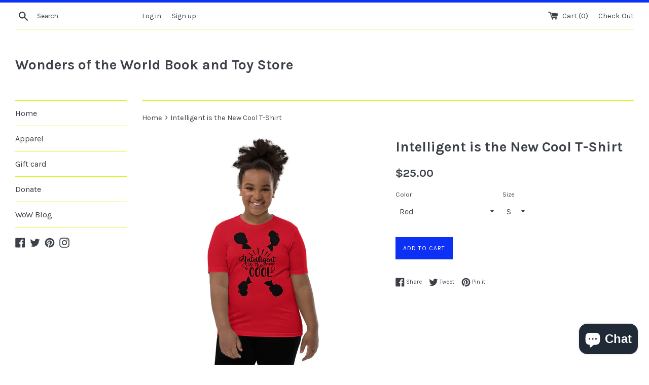

--- FILE ---
content_type: text/html; charset=utf-8
request_url: https://wowbookandtoy.com/products/intelligent-is-the-new-cool-t-shirt
body_size: 38328
content:
<!doctype html>
<!--[if IE 9]> <html class="ie9 supports-no-js" lang="en"> <![endif]-->
<!--[if (gt IE 9)|!(IE)]><!--> <html class="supports-no-js" lang="en"> <!--<![endif]-->
<head>
  <meta name="facebook-domain-verification" content="c68bobpbmsd9z323byxtt20b9a4ivq" />
  <meta charset="utf-8">
  <meta http-equiv="X-UA-Compatible" content="IE=edge,chrome=1">
  <meta name="viewport" content="width=device-width,initial-scale=1">
  <meta name="theme-color" content="">
  <link rel="canonical" href="https://wowbookandtoy.com/products/intelligent-is-the-new-cool-t-shirt">

  
    <link rel="shortcut icon" href="//wowbookandtoy.com/cdn/shop/files/Screenshot_20190709-211737_2_32x32.png?v=1613678291" type="image/png" />
  

  <title>
  Intelligent is the New Cool T-Shirt &ndash; Wonders of the World Book and Toy Store
  </title>

  
    <meta name="description" content="Don&#39;t let anyone fool you... Intelligent is definitely the new cool! Embrace all things smart with this adorable silhouette design. On the front of the shirt are 2 boy heads and 2 girl heads in a circle, with the girls&#39; hair tied into an afro puff with a delicate bow. In the center of the design are some stylized light">
  

  <!-- /snippets/social-meta-tags.liquid -->




<meta property="og:site_name" content="Wonders of the World Book and Toy Store">
<meta property="og:url" content="https://wowbookandtoy.com/products/intelligent-is-the-new-cool-t-shirt">
<meta property="og:title" content="Intelligent is the New Cool T-Shirt">
<meta property="og:type" content="product">
<meta property="og:description" content="Don&#39;t let anyone fool you... Intelligent is definitely the new cool! Embrace all things smart with this adorable silhouette design. On the front of the shirt are 2 boy heads and 2 girl heads in a circle, with the girls&#39; hair tied into an afro puff with a delicate bow. In the center of the design are some stylized light">

  <meta property="og:price:amount" content="25.00">
  <meta property="og:price:currency" content="USD">

<meta property="og:image" content="http://wowbookandtoy.com/cdn/shop/products/youth-premium-tee-red-front-604d48f845903_1200x1200.jpg?v=1615677698"><meta property="og:image" content="http://wowbookandtoy.com/cdn/shop/products/youth-premium-tee-red-front-604d48f845a3c_1200x1200.jpg?v=1615677699"><meta property="og:image" content="http://wowbookandtoy.com/cdn/shop/products/youth-premium-tee-red-left-front-604d48f845b28_1200x1200.jpg?v=1615677701">
<meta property="og:image:secure_url" content="https://wowbookandtoy.com/cdn/shop/products/youth-premium-tee-red-front-604d48f845903_1200x1200.jpg?v=1615677698"><meta property="og:image:secure_url" content="https://wowbookandtoy.com/cdn/shop/products/youth-premium-tee-red-front-604d48f845a3c_1200x1200.jpg?v=1615677699"><meta property="og:image:secure_url" content="https://wowbookandtoy.com/cdn/shop/products/youth-premium-tee-red-left-front-604d48f845b28_1200x1200.jpg?v=1615677701">


  <meta name="twitter:site" content="@wowbookandtoy">

<meta name="twitter:card" content="summary_large_image">
<meta name="twitter:title" content="Intelligent is the New Cool T-Shirt">
<meta name="twitter:description" content="Don&#39;t let anyone fool you... Intelligent is definitely the new cool! Embrace all things smart with this adorable silhouette design. On the front of the shirt are 2 boy heads and 2 girl heads in a circle, with the girls&#39; hair tied into an afro puff with a delicate bow. In the center of the design are some stylized light">


  <script>
    document.documentElement.className = document.documentElement.className.replace('supports-no-js', 'supports-js');

    var theme = {
      mapStrings: {
        addressError: "Error looking up that address",
        addressNoResults: "No results for that address",
        addressQueryLimit: "You have exceeded the Google API usage limit. Consider upgrading to a \u003ca href=\"https:\/\/developers.google.com\/maps\/premium\/usage-limits\"\u003ePremium Plan\u003c\/a\u003e.",
        authError: "There was a problem authenticating your Google Maps account."
      }
    }
  </script>

  <link href="//wowbookandtoy.com/cdn/shop/t/4/assets/theme.scss.css?v=176556134940087049831699810115" rel="stylesheet" type="text/css" media="all" />

  <!-- Google Fonts -->
  
    
    
    <link href="//fonts.googleapis.com/css?family=Karla:400,700" rel="stylesheet" type="text/css" media="all" />
  
  
    
  

  <script>window.performance && window.performance.mark && window.performance.mark('shopify.content_for_header.start');</script><meta name="google-site-verification" content="9J3mTdd62ZW5Gi8K6W0zoyQ5K49T8hexL0QtyEiL29w">
<meta id="shopify-digital-wallet" name="shopify-digital-wallet" content="/18094391/digital_wallets/dialog">
<meta name="shopify-checkout-api-token" content="fede9f69f0ffec814bf2d67384d6c01f">
<meta id="in-context-paypal-metadata" data-shop-id="18094391" data-venmo-supported="false" data-environment="production" data-locale="en_US" data-paypal-v4="true" data-currency="USD">
<link rel="alternate" type="application/json+oembed" href="https://wowbookandtoy.com/products/intelligent-is-the-new-cool-t-shirt.oembed">
<script async="async" src="/checkouts/internal/preloads.js?locale=en-US"></script>
<link rel="preconnect" href="https://shop.app" crossorigin="anonymous">
<script async="async" src="https://shop.app/checkouts/internal/preloads.js?locale=en-US&shop_id=18094391" crossorigin="anonymous"></script>
<script id="apple-pay-shop-capabilities" type="application/json">{"shopId":18094391,"countryCode":"US","currencyCode":"USD","merchantCapabilities":["supports3DS"],"merchantId":"gid:\/\/shopify\/Shop\/18094391","merchantName":"Wonders of the World Book and Toy Store","requiredBillingContactFields":["postalAddress","email","phone"],"requiredShippingContactFields":["postalAddress","email","phone"],"shippingType":"shipping","supportedNetworks":["visa","masterCard","amex","discover","elo","jcb"],"total":{"type":"pending","label":"Wonders of the World Book and Toy Store","amount":"1.00"},"shopifyPaymentsEnabled":true,"supportsSubscriptions":true}</script>
<script id="shopify-features" type="application/json">{"accessToken":"fede9f69f0ffec814bf2d67384d6c01f","betas":["rich-media-storefront-analytics"],"domain":"wowbookandtoy.com","predictiveSearch":true,"shopId":18094391,"locale":"en"}</script>
<script>var Shopify = Shopify || {};
Shopify.shop = "wonders-of-the-world-book-and-toy-store.myshopify.com";
Shopify.locale = "en";
Shopify.currency = {"active":"USD","rate":"1.0"};
Shopify.country = "US";
Shopify.theme = {"name":"Simple","id":2834104344,"schema_name":"Simple","schema_version":"4.3.0","theme_store_id":578,"role":"main"};
Shopify.theme.handle = "null";
Shopify.theme.style = {"id":null,"handle":null};
Shopify.cdnHost = "wowbookandtoy.com/cdn";
Shopify.routes = Shopify.routes || {};
Shopify.routes.root = "/";</script>
<script type="module">!function(o){(o.Shopify=o.Shopify||{}).modules=!0}(window);</script>
<script>!function(o){function n(){var o=[];function n(){o.push(Array.prototype.slice.apply(arguments))}return n.q=o,n}var t=o.Shopify=o.Shopify||{};t.loadFeatures=n(),t.autoloadFeatures=n()}(window);</script>
<script>
  window.ShopifyPay = window.ShopifyPay || {};
  window.ShopifyPay.apiHost = "shop.app\/pay";
  window.ShopifyPay.redirectState = null;
</script>
<script id="shop-js-analytics" type="application/json">{"pageType":"product"}</script>
<script defer="defer" async type="module" src="//wowbookandtoy.com/cdn/shopifycloud/shop-js/modules/v2/client.init-shop-cart-sync_BT-GjEfc.en.esm.js"></script>
<script defer="defer" async type="module" src="//wowbookandtoy.com/cdn/shopifycloud/shop-js/modules/v2/chunk.common_D58fp_Oc.esm.js"></script>
<script defer="defer" async type="module" src="//wowbookandtoy.com/cdn/shopifycloud/shop-js/modules/v2/chunk.modal_xMitdFEc.esm.js"></script>
<script type="module">
  await import("//wowbookandtoy.com/cdn/shopifycloud/shop-js/modules/v2/client.init-shop-cart-sync_BT-GjEfc.en.esm.js");
await import("//wowbookandtoy.com/cdn/shopifycloud/shop-js/modules/v2/chunk.common_D58fp_Oc.esm.js");
await import("//wowbookandtoy.com/cdn/shopifycloud/shop-js/modules/v2/chunk.modal_xMitdFEc.esm.js");

  window.Shopify.SignInWithShop?.initShopCartSync?.({"fedCMEnabled":true,"windoidEnabled":true});

</script>
<script>
  window.Shopify = window.Shopify || {};
  if (!window.Shopify.featureAssets) window.Shopify.featureAssets = {};
  window.Shopify.featureAssets['shop-js'] = {"shop-cart-sync":["modules/v2/client.shop-cart-sync_DZOKe7Ll.en.esm.js","modules/v2/chunk.common_D58fp_Oc.esm.js","modules/v2/chunk.modal_xMitdFEc.esm.js"],"init-fed-cm":["modules/v2/client.init-fed-cm_B6oLuCjv.en.esm.js","modules/v2/chunk.common_D58fp_Oc.esm.js","modules/v2/chunk.modal_xMitdFEc.esm.js"],"shop-cash-offers":["modules/v2/client.shop-cash-offers_D2sdYoxE.en.esm.js","modules/v2/chunk.common_D58fp_Oc.esm.js","modules/v2/chunk.modal_xMitdFEc.esm.js"],"shop-login-button":["modules/v2/client.shop-login-button_QeVjl5Y3.en.esm.js","modules/v2/chunk.common_D58fp_Oc.esm.js","modules/v2/chunk.modal_xMitdFEc.esm.js"],"pay-button":["modules/v2/client.pay-button_DXTOsIq6.en.esm.js","modules/v2/chunk.common_D58fp_Oc.esm.js","modules/v2/chunk.modal_xMitdFEc.esm.js"],"shop-button":["modules/v2/client.shop-button_DQZHx9pm.en.esm.js","modules/v2/chunk.common_D58fp_Oc.esm.js","modules/v2/chunk.modal_xMitdFEc.esm.js"],"avatar":["modules/v2/client.avatar_BTnouDA3.en.esm.js"],"init-windoid":["modules/v2/client.init-windoid_CR1B-cfM.en.esm.js","modules/v2/chunk.common_D58fp_Oc.esm.js","modules/v2/chunk.modal_xMitdFEc.esm.js"],"init-shop-for-new-customer-accounts":["modules/v2/client.init-shop-for-new-customer-accounts_C_vY_xzh.en.esm.js","modules/v2/client.shop-login-button_QeVjl5Y3.en.esm.js","modules/v2/chunk.common_D58fp_Oc.esm.js","modules/v2/chunk.modal_xMitdFEc.esm.js"],"init-shop-email-lookup-coordinator":["modules/v2/client.init-shop-email-lookup-coordinator_BI7n9ZSv.en.esm.js","modules/v2/chunk.common_D58fp_Oc.esm.js","modules/v2/chunk.modal_xMitdFEc.esm.js"],"init-shop-cart-sync":["modules/v2/client.init-shop-cart-sync_BT-GjEfc.en.esm.js","modules/v2/chunk.common_D58fp_Oc.esm.js","modules/v2/chunk.modal_xMitdFEc.esm.js"],"shop-toast-manager":["modules/v2/client.shop-toast-manager_DiYdP3xc.en.esm.js","modules/v2/chunk.common_D58fp_Oc.esm.js","modules/v2/chunk.modal_xMitdFEc.esm.js"],"init-customer-accounts":["modules/v2/client.init-customer-accounts_D9ZNqS-Q.en.esm.js","modules/v2/client.shop-login-button_QeVjl5Y3.en.esm.js","modules/v2/chunk.common_D58fp_Oc.esm.js","modules/v2/chunk.modal_xMitdFEc.esm.js"],"init-customer-accounts-sign-up":["modules/v2/client.init-customer-accounts-sign-up_iGw4briv.en.esm.js","modules/v2/client.shop-login-button_QeVjl5Y3.en.esm.js","modules/v2/chunk.common_D58fp_Oc.esm.js","modules/v2/chunk.modal_xMitdFEc.esm.js"],"shop-follow-button":["modules/v2/client.shop-follow-button_CqMgW2wH.en.esm.js","modules/v2/chunk.common_D58fp_Oc.esm.js","modules/v2/chunk.modal_xMitdFEc.esm.js"],"checkout-modal":["modules/v2/client.checkout-modal_xHeaAweL.en.esm.js","modules/v2/chunk.common_D58fp_Oc.esm.js","modules/v2/chunk.modal_xMitdFEc.esm.js"],"shop-login":["modules/v2/client.shop-login_D91U-Q7h.en.esm.js","modules/v2/chunk.common_D58fp_Oc.esm.js","modules/v2/chunk.modal_xMitdFEc.esm.js"],"lead-capture":["modules/v2/client.lead-capture_BJmE1dJe.en.esm.js","modules/v2/chunk.common_D58fp_Oc.esm.js","modules/v2/chunk.modal_xMitdFEc.esm.js"],"payment-terms":["modules/v2/client.payment-terms_Ci9AEqFq.en.esm.js","modules/v2/chunk.common_D58fp_Oc.esm.js","modules/v2/chunk.modal_xMitdFEc.esm.js"]};
</script>
<script>(function() {
  var isLoaded = false;
  function asyncLoad() {
    if (isLoaded) return;
    isLoaded = true;
    var urls = ["https:\/\/chimpstatic.com\/mcjs-connected\/js\/users\/0d9d5fad5a74c71f3005c7757\/cd7dfa51985e767112ecf6326.js?shop=wonders-of-the-world-book-and-toy-store.myshopify.com","https:\/\/chimpstatic.com\/mcjs-connected\/js\/users\/0d9d5fad5a74c71f3005c7757\/66ab1bde614eb37e1a11e5cc4.js?shop=wonders-of-the-world-book-and-toy-store.myshopify.com","https:\/\/servicify-appointments.herokuapp.com\/public\/frontend-v1.0.0.js?shop=wonders-of-the-world-book-and-toy-store.myshopify.com","https:\/\/app-easy-product-downloads.fr\/js\/ajax\/easy_product_dl_get_product_download.js?shop=wonders-of-the-world-book-and-toy-store.myshopify.com","\/\/cdn.shopify.com\/proxy\/fa0908126682bdbe3793719463783808776ad52328225505cc1c1add8ad94d26\/static.cdn.printful.com\/static\/js\/external\/shopify-product-customizer.js?v=0.28\u0026shop=wonders-of-the-world-book-and-toy-store.myshopify.com\u0026sp-cache-control=cHVibGljLCBtYXgtYWdlPTkwMA","https:\/\/cdn-app.sealsubscriptions.com\/shopify\/public\/js\/sealsubscriptions.js?shop=wonders-of-the-world-book-and-toy-store.myshopify.com"];
    for (var i = 0; i < urls.length; i++) {
      var s = document.createElement('script');
      s.type = 'text/javascript';
      s.async = true;
      s.src = urls[i];
      var x = document.getElementsByTagName('script')[0];
      x.parentNode.insertBefore(s, x);
    }
  };
  if(window.attachEvent) {
    window.attachEvent('onload', asyncLoad);
  } else {
    window.addEventListener('load', asyncLoad, false);
  }
})();</script>
<script id="__st">var __st={"a":18094391,"offset":-21600,"reqid":"63d617e4-d5d4-400c-bd73-7174d3e168e0-1769464220","pageurl":"wowbookandtoy.com\/products\/intelligent-is-the-new-cool-t-shirt","u":"4f6839b75af2","p":"product","rtyp":"product","rid":6567716389054};</script>
<script>window.ShopifyPaypalV4VisibilityTracking = true;</script>
<script id="captcha-bootstrap">!function(){'use strict';const t='contact',e='account',n='new_comment',o=[[t,t],['blogs',n],['comments',n],[t,'customer']],c=[[e,'customer_login'],[e,'guest_login'],[e,'recover_customer_password'],[e,'create_customer']],r=t=>t.map((([t,e])=>`form[action*='/${t}']:not([data-nocaptcha='true']) input[name='form_type'][value='${e}']`)).join(','),a=t=>()=>t?[...document.querySelectorAll(t)].map((t=>t.form)):[];function s(){const t=[...o],e=r(t);return a(e)}const i='password',u='form_key',d=['recaptcha-v3-token','g-recaptcha-response','h-captcha-response',i],f=()=>{try{return window.sessionStorage}catch{return}},m='__shopify_v',_=t=>t.elements[u];function p(t,e,n=!1){try{const o=window.sessionStorage,c=JSON.parse(o.getItem(e)),{data:r}=function(t){const{data:e,action:n}=t;return t[m]||n?{data:e,action:n}:{data:t,action:n}}(c);for(const[e,n]of Object.entries(r))t.elements[e]&&(t.elements[e].value=n);n&&o.removeItem(e)}catch(o){console.error('form repopulation failed',{error:o})}}const l='form_type',E='cptcha';function T(t){t.dataset[E]=!0}const w=window,h=w.document,L='Shopify',v='ce_forms',y='captcha';let A=!1;((t,e)=>{const n=(g='f06e6c50-85a8-45c8-87d0-21a2b65856fe',I='https://cdn.shopify.com/shopifycloud/storefront-forms-hcaptcha/ce_storefront_forms_captcha_hcaptcha.v1.5.2.iife.js',D={infoText:'Protected by hCaptcha',privacyText:'Privacy',termsText:'Terms'},(t,e,n)=>{const o=w[L][v],c=o.bindForm;if(c)return c(t,g,e,D).then(n);var r;o.q.push([[t,g,e,D],n]),r=I,A||(h.body.append(Object.assign(h.createElement('script'),{id:'captcha-provider',async:!0,src:r})),A=!0)});var g,I,D;w[L]=w[L]||{},w[L][v]=w[L][v]||{},w[L][v].q=[],w[L][y]=w[L][y]||{},w[L][y].protect=function(t,e){n(t,void 0,e),T(t)},Object.freeze(w[L][y]),function(t,e,n,w,h,L){const[v,y,A,g]=function(t,e,n){const i=e?o:[],u=t?c:[],d=[...i,...u],f=r(d),m=r(i),_=r(d.filter((([t,e])=>n.includes(e))));return[a(f),a(m),a(_),s()]}(w,h,L),I=t=>{const e=t.target;return e instanceof HTMLFormElement?e:e&&e.form},D=t=>v().includes(t);t.addEventListener('submit',(t=>{const e=I(t);if(!e)return;const n=D(e)&&!e.dataset.hcaptchaBound&&!e.dataset.recaptchaBound,o=_(e),c=g().includes(e)&&(!o||!o.value);(n||c)&&t.preventDefault(),c&&!n&&(function(t){try{if(!f())return;!function(t){const e=f();if(!e)return;const n=_(t);if(!n)return;const o=n.value;o&&e.removeItem(o)}(t);const e=Array.from(Array(32),(()=>Math.random().toString(36)[2])).join('');!function(t,e){_(t)||t.append(Object.assign(document.createElement('input'),{type:'hidden',name:u})),t.elements[u].value=e}(t,e),function(t,e){const n=f();if(!n)return;const o=[...t.querySelectorAll(`input[type='${i}']`)].map((({name:t})=>t)),c=[...d,...o],r={};for(const[a,s]of new FormData(t).entries())c.includes(a)||(r[a]=s);n.setItem(e,JSON.stringify({[m]:1,action:t.action,data:r}))}(t,e)}catch(e){console.error('failed to persist form',e)}}(e),e.submit())}));const S=(t,e)=>{t&&!t.dataset[E]&&(n(t,e.some((e=>e===t))),T(t))};for(const o of['focusin','change'])t.addEventListener(o,(t=>{const e=I(t);D(e)&&S(e,y())}));const B=e.get('form_key'),M=e.get(l),P=B&&M;t.addEventListener('DOMContentLoaded',(()=>{const t=y();if(P)for(const e of t)e.elements[l].value===M&&p(e,B);[...new Set([...A(),...v().filter((t=>'true'===t.dataset.shopifyCaptcha))])].forEach((e=>S(e,t)))}))}(h,new URLSearchParams(w.location.search),n,t,e,['guest_login'])})(!0,!0)}();</script>
<script integrity="sha256-4kQ18oKyAcykRKYeNunJcIwy7WH5gtpwJnB7kiuLZ1E=" data-source-attribution="shopify.loadfeatures" defer="defer" src="//wowbookandtoy.com/cdn/shopifycloud/storefront/assets/storefront/load_feature-a0a9edcb.js" crossorigin="anonymous"></script>
<script crossorigin="anonymous" defer="defer" src="//wowbookandtoy.com/cdn/shopifycloud/storefront/assets/shopify_pay/storefront-65b4c6d7.js?v=20250812"></script>
<script data-source-attribution="shopify.dynamic_checkout.dynamic.init">var Shopify=Shopify||{};Shopify.PaymentButton=Shopify.PaymentButton||{isStorefrontPortableWallets:!0,init:function(){window.Shopify.PaymentButton.init=function(){};var t=document.createElement("script");t.src="https://wowbookandtoy.com/cdn/shopifycloud/portable-wallets/latest/portable-wallets.en.js",t.type="module",document.head.appendChild(t)}};
</script>
<script data-source-attribution="shopify.dynamic_checkout.buyer_consent">
  function portableWalletsHideBuyerConsent(e){var t=document.getElementById("shopify-buyer-consent"),n=document.getElementById("shopify-subscription-policy-button");t&&n&&(t.classList.add("hidden"),t.setAttribute("aria-hidden","true"),n.removeEventListener("click",e))}function portableWalletsShowBuyerConsent(e){var t=document.getElementById("shopify-buyer-consent"),n=document.getElementById("shopify-subscription-policy-button");t&&n&&(t.classList.remove("hidden"),t.removeAttribute("aria-hidden"),n.addEventListener("click",e))}window.Shopify?.PaymentButton&&(window.Shopify.PaymentButton.hideBuyerConsent=portableWalletsHideBuyerConsent,window.Shopify.PaymentButton.showBuyerConsent=portableWalletsShowBuyerConsent);
</script>
<script data-source-attribution="shopify.dynamic_checkout.cart.bootstrap">document.addEventListener("DOMContentLoaded",(function(){function t(){return document.querySelector("shopify-accelerated-checkout-cart, shopify-accelerated-checkout")}if(t())Shopify.PaymentButton.init();else{new MutationObserver((function(e,n){t()&&(Shopify.PaymentButton.init(),n.disconnect())})).observe(document.body,{childList:!0,subtree:!0})}}));
</script>
<link id="shopify-accelerated-checkout-styles" rel="stylesheet" media="screen" href="https://wowbookandtoy.com/cdn/shopifycloud/portable-wallets/latest/accelerated-checkout-backwards-compat.css" crossorigin="anonymous">
<style id="shopify-accelerated-checkout-cart">
        #shopify-buyer-consent {
  margin-top: 1em;
  display: inline-block;
  width: 100%;
}

#shopify-buyer-consent.hidden {
  display: none;
}

#shopify-subscription-policy-button {
  background: none;
  border: none;
  padding: 0;
  text-decoration: underline;
  font-size: inherit;
  cursor: pointer;
}

#shopify-subscription-policy-button::before {
  box-shadow: none;
}

      </style>

<script>window.performance && window.performance.mark && window.performance.mark('shopify.content_for_header.end');</script> 
 <script src="//wowbookandtoy.com/cdn/shop/t/4/assets/servicify-asset.js?v=130431971355129288001629008530" type="text/javascript"></script>

  <script src="//wowbookandtoy.com/cdn/shop/t/4/assets/jquery-1.11.0.min.js?v=32460426840832490021521398994" type="text/javascript"></script>
  <script src="//wowbookandtoy.com/cdn/shop/t/4/assets/modernizr.min.js?v=44044439420609591321521398994" type="text/javascript"></script>

  <!--[if (gt IE 9)|!(IE)]><!--><script src="//wowbookandtoy.com/cdn/shop/t/4/assets/lazysizes.min.js?v=71745035489482760341521398994" async="async"></script><!--<![endif]-->
  <!--[if lte IE 9]><script src="//wowbookandtoy.com/cdn/shop/t/4/assets/lazysizes.min.js?v=71745035489482760341521398994"></script><![endif]-->

  
<script src="https://cdn.shopify.com/extensions/e8878072-2f6b-4e89-8082-94b04320908d/inbox-1254/assets/inbox-chat-loader.js" type="text/javascript" defer="defer"></script>
<link href="https://monorail-edge.shopifysvc.com" rel="dns-prefetch">
<script>(function(){if ("sendBeacon" in navigator && "performance" in window) {try {var session_token_from_headers = performance.getEntriesByType('navigation')[0].serverTiming.find(x => x.name == '_s').description;} catch {var session_token_from_headers = undefined;}var session_cookie_matches = document.cookie.match(/_shopify_s=([^;]*)/);var session_token_from_cookie = session_cookie_matches && session_cookie_matches.length === 2 ? session_cookie_matches[1] : "";var session_token = session_token_from_headers || session_token_from_cookie || "";function handle_abandonment_event(e) {var entries = performance.getEntries().filter(function(entry) {return /monorail-edge.shopifysvc.com/.test(entry.name);});if (!window.abandonment_tracked && entries.length === 0) {window.abandonment_tracked = true;var currentMs = Date.now();var navigation_start = performance.timing.navigationStart;var payload = {shop_id: 18094391,url: window.location.href,navigation_start,duration: currentMs - navigation_start,session_token,page_type: "product"};window.navigator.sendBeacon("https://monorail-edge.shopifysvc.com/v1/produce", JSON.stringify({schema_id: "online_store_buyer_site_abandonment/1.1",payload: payload,metadata: {event_created_at_ms: currentMs,event_sent_at_ms: currentMs}}));}}window.addEventListener('pagehide', handle_abandonment_event);}}());</script>
<script id="web-pixels-manager-setup">(function e(e,d,r,n,o){if(void 0===o&&(o={}),!Boolean(null===(a=null===(i=window.Shopify)||void 0===i?void 0:i.analytics)||void 0===a?void 0:a.replayQueue)){var i,a;window.Shopify=window.Shopify||{};var t=window.Shopify;t.analytics=t.analytics||{};var s=t.analytics;s.replayQueue=[],s.publish=function(e,d,r){return s.replayQueue.push([e,d,r]),!0};try{self.performance.mark("wpm:start")}catch(e){}var l=function(){var e={modern:/Edge?\/(1{2}[4-9]|1[2-9]\d|[2-9]\d{2}|\d{4,})\.\d+(\.\d+|)|Firefox\/(1{2}[4-9]|1[2-9]\d|[2-9]\d{2}|\d{4,})\.\d+(\.\d+|)|Chrom(ium|e)\/(9{2}|\d{3,})\.\d+(\.\d+|)|(Maci|X1{2}).+ Version\/(15\.\d+|(1[6-9]|[2-9]\d|\d{3,})\.\d+)([,.]\d+|)( \(\w+\)|)( Mobile\/\w+|) Safari\/|Chrome.+OPR\/(9{2}|\d{3,})\.\d+\.\d+|(CPU[ +]OS|iPhone[ +]OS|CPU[ +]iPhone|CPU IPhone OS|CPU iPad OS)[ +]+(15[._]\d+|(1[6-9]|[2-9]\d|\d{3,})[._]\d+)([._]\d+|)|Android:?[ /-](13[3-9]|1[4-9]\d|[2-9]\d{2}|\d{4,})(\.\d+|)(\.\d+|)|Android.+Firefox\/(13[5-9]|1[4-9]\d|[2-9]\d{2}|\d{4,})\.\d+(\.\d+|)|Android.+Chrom(ium|e)\/(13[3-9]|1[4-9]\d|[2-9]\d{2}|\d{4,})\.\d+(\.\d+|)|SamsungBrowser\/([2-9]\d|\d{3,})\.\d+/,legacy:/Edge?\/(1[6-9]|[2-9]\d|\d{3,})\.\d+(\.\d+|)|Firefox\/(5[4-9]|[6-9]\d|\d{3,})\.\d+(\.\d+|)|Chrom(ium|e)\/(5[1-9]|[6-9]\d|\d{3,})\.\d+(\.\d+|)([\d.]+$|.*Safari\/(?![\d.]+ Edge\/[\d.]+$))|(Maci|X1{2}).+ Version\/(10\.\d+|(1[1-9]|[2-9]\d|\d{3,})\.\d+)([,.]\d+|)( \(\w+\)|)( Mobile\/\w+|) Safari\/|Chrome.+OPR\/(3[89]|[4-9]\d|\d{3,})\.\d+\.\d+|(CPU[ +]OS|iPhone[ +]OS|CPU[ +]iPhone|CPU IPhone OS|CPU iPad OS)[ +]+(10[._]\d+|(1[1-9]|[2-9]\d|\d{3,})[._]\d+)([._]\d+|)|Android:?[ /-](13[3-9]|1[4-9]\d|[2-9]\d{2}|\d{4,})(\.\d+|)(\.\d+|)|Mobile Safari.+OPR\/([89]\d|\d{3,})\.\d+\.\d+|Android.+Firefox\/(13[5-9]|1[4-9]\d|[2-9]\d{2}|\d{4,})\.\d+(\.\d+|)|Android.+Chrom(ium|e)\/(13[3-9]|1[4-9]\d|[2-9]\d{2}|\d{4,})\.\d+(\.\d+|)|Android.+(UC? ?Browser|UCWEB|U3)[ /]?(15\.([5-9]|\d{2,})|(1[6-9]|[2-9]\d|\d{3,})\.\d+)\.\d+|SamsungBrowser\/(5\.\d+|([6-9]|\d{2,})\.\d+)|Android.+MQ{2}Browser\/(14(\.(9|\d{2,})|)|(1[5-9]|[2-9]\d|\d{3,})(\.\d+|))(\.\d+|)|K[Aa][Ii]OS\/(3\.\d+|([4-9]|\d{2,})\.\d+)(\.\d+|)/},d=e.modern,r=e.legacy,n=navigator.userAgent;return n.match(d)?"modern":n.match(r)?"legacy":"unknown"}(),u="modern"===l?"modern":"legacy",c=(null!=n?n:{modern:"",legacy:""})[u],f=function(e){return[e.baseUrl,"/wpm","/b",e.hashVersion,"modern"===e.buildTarget?"m":"l",".js"].join("")}({baseUrl:d,hashVersion:r,buildTarget:u}),m=function(e){var d=e.version,r=e.bundleTarget,n=e.surface,o=e.pageUrl,i=e.monorailEndpoint;return{emit:function(e){var a=e.status,t=e.errorMsg,s=(new Date).getTime(),l=JSON.stringify({metadata:{event_sent_at_ms:s},events:[{schema_id:"web_pixels_manager_load/3.1",payload:{version:d,bundle_target:r,page_url:o,status:a,surface:n,error_msg:t},metadata:{event_created_at_ms:s}}]});if(!i)return console&&console.warn&&console.warn("[Web Pixels Manager] No Monorail endpoint provided, skipping logging."),!1;try{return self.navigator.sendBeacon.bind(self.navigator)(i,l)}catch(e){}var u=new XMLHttpRequest;try{return u.open("POST",i,!0),u.setRequestHeader("Content-Type","text/plain"),u.send(l),!0}catch(e){return console&&console.warn&&console.warn("[Web Pixels Manager] Got an unhandled error while logging to Monorail."),!1}}}}({version:r,bundleTarget:l,surface:e.surface,pageUrl:self.location.href,monorailEndpoint:e.monorailEndpoint});try{o.browserTarget=l,function(e){var d=e.src,r=e.async,n=void 0===r||r,o=e.onload,i=e.onerror,a=e.sri,t=e.scriptDataAttributes,s=void 0===t?{}:t,l=document.createElement("script"),u=document.querySelector("head"),c=document.querySelector("body");if(l.async=n,l.src=d,a&&(l.integrity=a,l.crossOrigin="anonymous"),s)for(var f in s)if(Object.prototype.hasOwnProperty.call(s,f))try{l.dataset[f]=s[f]}catch(e){}if(o&&l.addEventListener("load",o),i&&l.addEventListener("error",i),u)u.appendChild(l);else{if(!c)throw new Error("Did not find a head or body element to append the script");c.appendChild(l)}}({src:f,async:!0,onload:function(){if(!function(){var e,d;return Boolean(null===(d=null===(e=window.Shopify)||void 0===e?void 0:e.analytics)||void 0===d?void 0:d.initialized)}()){var d=window.webPixelsManager.init(e)||void 0;if(d){var r=window.Shopify.analytics;r.replayQueue.forEach((function(e){var r=e[0],n=e[1],o=e[2];d.publishCustomEvent(r,n,o)})),r.replayQueue=[],r.publish=d.publishCustomEvent,r.visitor=d.visitor,r.initialized=!0}}},onerror:function(){return m.emit({status:"failed",errorMsg:"".concat(f," has failed to load")})},sri:function(e){var d=/^sha384-[A-Za-z0-9+/=]+$/;return"string"==typeof e&&d.test(e)}(c)?c:"",scriptDataAttributes:o}),m.emit({status:"loading"})}catch(e){m.emit({status:"failed",errorMsg:(null==e?void 0:e.message)||"Unknown error"})}}})({shopId: 18094391,storefrontBaseUrl: "https://wowbookandtoy.com",extensionsBaseUrl: "https://extensions.shopifycdn.com/cdn/shopifycloud/web-pixels-manager",monorailEndpoint: "https://monorail-edge.shopifysvc.com/unstable/produce_batch",surface: "storefront-renderer",enabledBetaFlags: ["2dca8a86"],webPixelsConfigList: [{"id":"587890878","configuration":"{\"config\":\"{\\\"pixel_id\\\":\\\"GT-W6V2M54\\\",\\\"target_country\\\":\\\"US\\\",\\\"gtag_events\\\":[{\\\"type\\\":\\\"purchase\\\",\\\"action_label\\\":\\\"MC-6D562DBT0J\\\"},{\\\"type\\\":\\\"page_view\\\",\\\"action_label\\\":\\\"MC-6D562DBT0J\\\"},{\\\"type\\\":\\\"view_item\\\",\\\"action_label\\\":\\\"MC-6D562DBT0J\\\"}],\\\"enable_monitoring_mode\\\":false}\"}","eventPayloadVersion":"v1","runtimeContext":"OPEN","scriptVersion":"b2a88bafab3e21179ed38636efcd8a93","type":"APP","apiClientId":1780363,"privacyPurposes":[],"dataSharingAdjustments":{"protectedCustomerApprovalScopes":["read_customer_address","read_customer_email","read_customer_name","read_customer_personal_data","read_customer_phone"]}},{"id":"262340798","configuration":"{\"pixel_id\":\"212917415955007\",\"pixel_type\":\"facebook_pixel\",\"metaapp_system_user_token\":\"-\"}","eventPayloadVersion":"v1","runtimeContext":"OPEN","scriptVersion":"ca16bc87fe92b6042fbaa3acc2fbdaa6","type":"APP","apiClientId":2329312,"privacyPurposes":["ANALYTICS","MARKETING","SALE_OF_DATA"],"dataSharingAdjustments":{"protectedCustomerApprovalScopes":["read_customer_address","read_customer_email","read_customer_name","read_customer_personal_data","read_customer_phone"]}},{"id":"62390462","configuration":"{\"tagID\":\"2615884945550\"}","eventPayloadVersion":"v1","runtimeContext":"STRICT","scriptVersion":"18031546ee651571ed29edbe71a3550b","type":"APP","apiClientId":3009811,"privacyPurposes":["ANALYTICS","MARKETING","SALE_OF_DATA"],"dataSharingAdjustments":{"protectedCustomerApprovalScopes":["read_customer_address","read_customer_email","read_customer_name","read_customer_personal_data","read_customer_phone"]}},{"id":"57802942","eventPayloadVersion":"v1","runtimeContext":"LAX","scriptVersion":"1","type":"CUSTOM","privacyPurposes":["MARKETING"],"name":"Meta pixel (migrated)"},{"id":"80085182","eventPayloadVersion":"v1","runtimeContext":"LAX","scriptVersion":"1","type":"CUSTOM","privacyPurposes":["ANALYTICS"],"name":"Google Analytics tag (migrated)"},{"id":"shopify-app-pixel","configuration":"{}","eventPayloadVersion":"v1","runtimeContext":"STRICT","scriptVersion":"0450","apiClientId":"shopify-pixel","type":"APP","privacyPurposes":["ANALYTICS","MARKETING"]},{"id":"shopify-custom-pixel","eventPayloadVersion":"v1","runtimeContext":"LAX","scriptVersion":"0450","apiClientId":"shopify-pixel","type":"CUSTOM","privacyPurposes":["ANALYTICS","MARKETING"]}],isMerchantRequest: false,initData: {"shop":{"name":"Wonders of the World Book and Toy Store","paymentSettings":{"currencyCode":"USD"},"myshopifyDomain":"wonders-of-the-world-book-and-toy-store.myshopify.com","countryCode":"US","storefrontUrl":"https:\/\/wowbookandtoy.com"},"customer":null,"cart":null,"checkout":null,"productVariants":[{"price":{"amount":25.0,"currencyCode":"USD"},"product":{"title":"Intelligent is the New Cool T-Shirt","vendor":"Wonders of the World Book and Toy Store","id":"6567716389054","untranslatedTitle":"Intelligent is the New Cool T-Shirt","url":"\/products\/intelligent-is-the-new-cool-t-shirt","type":""},"id":"39360055083198","image":{"src":"\/\/wowbookandtoy.com\/cdn\/shop\/products\/youth-premium-tee-red-front-604d48f845903.jpg?v=1615677698"},"sku":"3541198_10632","title":"Red \/ S","untranslatedTitle":"Red \/ S"},{"price":{"amount":25.0,"currencyCode":"USD"},"product":{"title":"Intelligent is the New Cool T-Shirt","vendor":"Wonders of the World Book and Toy Store","id":"6567716389054","untranslatedTitle":"Intelligent is the New Cool T-Shirt","url":"\/products\/intelligent-is-the-new-cool-t-shirt","type":""},"id":"39360055115966","image":{"src":"\/\/wowbookandtoy.com\/cdn\/shop\/products\/youth-premium-tee-red-front-604d48f845903.jpg?v=1615677698"},"sku":"3541198_10633","title":"Red \/ M","untranslatedTitle":"Red \/ M"},{"price":{"amount":25.0,"currencyCode":"USD"},"product":{"title":"Intelligent is the New Cool T-Shirt","vendor":"Wonders of the World Book and Toy Store","id":"6567716389054","untranslatedTitle":"Intelligent is the New Cool T-Shirt","url":"\/products\/intelligent-is-the-new-cool-t-shirt","type":""},"id":"39360055148734","image":{"src":"\/\/wowbookandtoy.com\/cdn\/shop\/products\/youth-premium-tee-red-front-604d48f845903.jpg?v=1615677698"},"sku":"3541198_10634","title":"Red \/ L","untranslatedTitle":"Red \/ L"},{"price":{"amount":25.0,"currencyCode":"USD"},"product":{"title":"Intelligent is the New Cool T-Shirt","vendor":"Wonders of the World Book and Toy Store","id":"6567716389054","untranslatedTitle":"Intelligent is the New Cool T-Shirt","url":"\/products\/intelligent-is-the-new-cool-t-shirt","type":""},"id":"39360055181502","image":{"src":"\/\/wowbookandtoy.com\/cdn\/shop\/products\/youth-premium-tee-red-front-604d48f845903.jpg?v=1615677698"},"sku":"3541198_10635","title":"Red \/ XL","untranslatedTitle":"Red \/ XL"},{"price":{"amount":25.0,"currencyCode":"USD"},"product":{"title":"Intelligent is the New Cool T-Shirt","vendor":"Wonders of the World Book and Toy Store","id":"6567716389054","untranslatedTitle":"Intelligent is the New Cool T-Shirt","url":"\/products\/intelligent-is-the-new-cool-t-shirt","type":""},"id":"39360055214270","image":{"src":"\/\/wowbookandtoy.com\/cdn\/shop\/products\/youth-premium-tee-dark-grey-heather-front-604d48f845dc0.jpg?v=1615677704"},"sku":"3541198_11217","title":"Dark Grey Heather \/ S","untranslatedTitle":"Dark Grey Heather \/ S"},{"price":{"amount":25.0,"currencyCode":"USD"},"product":{"title":"Intelligent is the New Cool T-Shirt","vendor":"Wonders of the World Book and Toy Store","id":"6567716389054","untranslatedTitle":"Intelligent is the New Cool T-Shirt","url":"\/products\/intelligent-is-the-new-cool-t-shirt","type":""},"id":"39360055247038","image":{"src":"\/\/wowbookandtoy.com\/cdn\/shop\/products\/youth-premium-tee-dark-grey-heather-front-604d48f845dc0.jpg?v=1615677704"},"sku":"3541198_11218","title":"Dark Grey Heather \/ M","untranslatedTitle":"Dark Grey Heather \/ M"},{"price":{"amount":25.0,"currencyCode":"USD"},"product":{"title":"Intelligent is the New Cool T-Shirt","vendor":"Wonders of the World Book and Toy Store","id":"6567716389054","untranslatedTitle":"Intelligent is the New Cool T-Shirt","url":"\/products\/intelligent-is-the-new-cool-t-shirt","type":""},"id":"39360055279806","image":{"src":"\/\/wowbookandtoy.com\/cdn\/shop\/products\/youth-premium-tee-dark-grey-heather-front-604d48f845dc0.jpg?v=1615677704"},"sku":"3541198_11219","title":"Dark Grey Heather \/ L","untranslatedTitle":"Dark Grey Heather \/ L"},{"price":{"amount":25.0,"currencyCode":"USD"},"product":{"title":"Intelligent is the New Cool T-Shirt","vendor":"Wonders of the World Book and Toy Store","id":"6567716389054","untranslatedTitle":"Intelligent is the New Cool T-Shirt","url":"\/products\/intelligent-is-the-new-cool-t-shirt","type":""},"id":"39360055312574","image":{"src":"\/\/wowbookandtoy.com\/cdn\/shop\/products\/youth-premium-tee-dark-grey-heather-front-604d48f845dc0.jpg?v=1615677704"},"sku":"3541198_11220","title":"Dark Grey Heather \/ XL","untranslatedTitle":"Dark Grey Heather \/ XL"},{"price":{"amount":25.0,"currencyCode":"USD"},"product":{"title":"Intelligent is the New Cool T-Shirt","vendor":"Wonders of the World Book and Toy Store","id":"6567716389054","untranslatedTitle":"Intelligent is the New Cool T-Shirt","url":"\/products\/intelligent-is-the-new-cool-t-shirt","type":""},"id":"39360055345342","image":{"src":"\/\/wowbookandtoy.com\/cdn\/shop\/products\/youth-premium-tee-true-royal-front-604d48f846410.jpg?v=1615677710"},"sku":"3541198_11221","title":"True Royal \/ S","untranslatedTitle":"True Royal \/ S"},{"price":{"amount":25.0,"currencyCode":"USD"},"product":{"title":"Intelligent is the New Cool T-Shirt","vendor":"Wonders of the World Book and Toy Store","id":"6567716389054","untranslatedTitle":"Intelligent is the New Cool T-Shirt","url":"\/products\/intelligent-is-the-new-cool-t-shirt","type":""},"id":"39360055378110","image":{"src":"\/\/wowbookandtoy.com\/cdn\/shop\/products\/youth-premium-tee-true-royal-front-604d48f846410.jpg?v=1615677710"},"sku":"3541198_11222","title":"True Royal \/ M","untranslatedTitle":"True Royal \/ M"},{"price":{"amount":25.0,"currencyCode":"USD"},"product":{"title":"Intelligent is the New Cool T-Shirt","vendor":"Wonders of the World Book and Toy Store","id":"6567716389054","untranslatedTitle":"Intelligent is the New Cool T-Shirt","url":"\/products\/intelligent-is-the-new-cool-t-shirt","type":""},"id":"39360055410878","image":{"src":"\/\/wowbookandtoy.com\/cdn\/shop\/products\/youth-premium-tee-true-royal-front-604d48f846410.jpg?v=1615677710"},"sku":"3541198_11223","title":"True Royal \/ L","untranslatedTitle":"True Royal \/ L"},{"price":{"amount":25.0,"currencyCode":"USD"},"product":{"title":"Intelligent is the New Cool T-Shirt","vendor":"Wonders of the World Book and Toy Store","id":"6567716389054","untranslatedTitle":"Intelligent is the New Cool T-Shirt","url":"\/products\/intelligent-is-the-new-cool-t-shirt","type":""},"id":"39360055443646","image":{"src":"\/\/wowbookandtoy.com\/cdn\/shop\/products\/youth-premium-tee-true-royal-front-604d48f846410.jpg?v=1615677710"},"sku":"3541198_11224","title":"True Royal \/ XL","untranslatedTitle":"True Royal \/ XL"},{"price":{"amount":25.0,"currencyCode":"USD"},"product":{"title":"Intelligent is the New Cool T-Shirt","vendor":"Wonders of the World Book and Toy Store","id":"6567716389054","untranslatedTitle":"Intelligent is the New Cool T-Shirt","url":"\/products\/intelligent-is-the-new-cool-t-shirt","type":""},"id":"39360055476414","image":{"src":"\/\/wowbookandtoy.com\/cdn\/shop\/products\/youth-premium-tee-berry-front-604d48f846cc7.jpg?v=1615677715"},"sku":"3541198_11209","title":"Berry \/ S","untranslatedTitle":"Berry \/ S"},{"price":{"amount":25.0,"currencyCode":"USD"},"product":{"title":"Intelligent is the New Cool T-Shirt","vendor":"Wonders of the World Book and Toy Store","id":"6567716389054","untranslatedTitle":"Intelligent is the New Cool T-Shirt","url":"\/products\/intelligent-is-the-new-cool-t-shirt","type":""},"id":"39360055509182","image":{"src":"\/\/wowbookandtoy.com\/cdn\/shop\/products\/youth-premium-tee-berry-front-604d48f846cc7.jpg?v=1615677715"},"sku":"3541198_11210","title":"Berry \/ M","untranslatedTitle":"Berry \/ M"},{"price":{"amount":25.0,"currencyCode":"USD"},"product":{"title":"Intelligent is the New Cool T-Shirt","vendor":"Wonders of the World Book and Toy Store","id":"6567716389054","untranslatedTitle":"Intelligent is the New Cool T-Shirt","url":"\/products\/intelligent-is-the-new-cool-t-shirt","type":""},"id":"39360055541950","image":{"src":"\/\/wowbookandtoy.com\/cdn\/shop\/products\/youth-premium-tee-berry-front-604d48f846cc7.jpg?v=1615677715"},"sku":"3541198_11211","title":"Berry \/ L","untranslatedTitle":"Berry \/ L"},{"price":{"amount":25.0,"currencyCode":"USD"},"product":{"title":"Intelligent is the New Cool T-Shirt","vendor":"Wonders of the World Book and Toy Store","id":"6567716389054","untranslatedTitle":"Intelligent is the New Cool T-Shirt","url":"\/products\/intelligent-is-the-new-cool-t-shirt","type":""},"id":"39360055574718","image":{"src":"\/\/wowbookandtoy.com\/cdn\/shop\/products\/youth-premium-tee-berry-front-604d48f846cc7.jpg?v=1615677715"},"sku":"3541198_11212","title":"Berry \/ XL","untranslatedTitle":"Berry \/ XL"},{"price":{"amount":25.0,"currencyCode":"USD"},"product":{"title":"Intelligent is the New Cool T-Shirt","vendor":"Wonders of the World Book and Toy Store","id":"6567716389054","untranslatedTitle":"Intelligent is the New Cool T-Shirt","url":"\/products\/intelligent-is-the-new-cool-t-shirt","type":""},"id":"39360055607486","image":{"src":"\/\/wowbookandtoy.com\/cdn\/shop\/products\/youth-premium-tee-heather-forest-front-604d48f8478bb.jpg?v=1615677720"},"sku":"3541198_9595","title":"Heather Forest \/ S","untranslatedTitle":"Heather Forest \/ S"},{"price":{"amount":25.0,"currencyCode":"USD"},"product":{"title":"Intelligent is the New Cool T-Shirt","vendor":"Wonders of the World Book and Toy Store","id":"6567716389054","untranslatedTitle":"Intelligent is the New Cool T-Shirt","url":"\/products\/intelligent-is-the-new-cool-t-shirt","type":""},"id":"39360055640254","image":{"src":"\/\/wowbookandtoy.com\/cdn\/shop\/products\/youth-premium-tee-heather-forest-front-604d48f8478bb.jpg?v=1615677720"},"sku":"3541198_9598","title":"Heather Forest \/ M","untranslatedTitle":"Heather Forest \/ M"},{"price":{"amount":25.0,"currencyCode":"USD"},"product":{"title":"Intelligent is the New Cool T-Shirt","vendor":"Wonders of the World Book and Toy Store","id":"6567716389054","untranslatedTitle":"Intelligent is the New Cool T-Shirt","url":"\/products\/intelligent-is-the-new-cool-t-shirt","type":""},"id":"39360055673022","image":{"src":"\/\/wowbookandtoy.com\/cdn\/shop\/products\/youth-premium-tee-heather-forest-front-604d48f8478bb.jpg?v=1615677720"},"sku":"3541198_9601","title":"Heather Forest \/ L","untranslatedTitle":"Heather Forest \/ L"},{"price":{"amount":25.0,"currencyCode":"USD"},"product":{"title":"Intelligent is the New Cool T-Shirt","vendor":"Wonders of the World Book and Toy Store","id":"6567716389054","untranslatedTitle":"Intelligent is the New Cool T-Shirt","url":"\/products\/intelligent-is-the-new-cool-t-shirt","type":""},"id":"39360055705790","image":{"src":"\/\/wowbookandtoy.com\/cdn\/shop\/products\/youth-premium-tee-heather-forest-front-604d48f8478bb.jpg?v=1615677720"},"sku":"3541198_9604","title":"Heather Forest \/ XL","untranslatedTitle":"Heather Forest \/ XL"},{"price":{"amount":25.0,"currencyCode":"USD"},"product":{"title":"Intelligent is the New Cool T-Shirt","vendor":"Wonders of the World Book and Toy Store","id":"6567716389054","untranslatedTitle":"Intelligent is the New Cool T-Shirt","url":"\/products\/intelligent-is-the-new-cool-t-shirt","type":""},"id":"39360055738558","image":{"src":"\/\/wowbookandtoy.com\/cdn\/shop\/products\/youth-premium-tee-kelly-front-604d48f84878e.jpg?v=1615677726"},"sku":"3541198_10628","title":"Kelly \/ S","untranslatedTitle":"Kelly \/ S"},{"price":{"amount":25.0,"currencyCode":"USD"},"product":{"title":"Intelligent is the New Cool T-Shirt","vendor":"Wonders of the World Book and Toy Store","id":"6567716389054","untranslatedTitle":"Intelligent is the New Cool T-Shirt","url":"\/products\/intelligent-is-the-new-cool-t-shirt","type":""},"id":"39360055771326","image":{"src":"\/\/wowbookandtoy.com\/cdn\/shop\/products\/youth-premium-tee-kelly-front-604d48f84878e.jpg?v=1615677726"},"sku":"3541198_10629","title":"Kelly \/ M","untranslatedTitle":"Kelly \/ M"},{"price":{"amount":25.0,"currencyCode":"USD"},"product":{"title":"Intelligent is the New Cool T-Shirt","vendor":"Wonders of the World Book and Toy Store","id":"6567716389054","untranslatedTitle":"Intelligent is the New Cool T-Shirt","url":"\/products\/intelligent-is-the-new-cool-t-shirt","type":""},"id":"39360055804094","image":{"src":"\/\/wowbookandtoy.com\/cdn\/shop\/products\/youth-premium-tee-kelly-front-604d48f84878e.jpg?v=1615677726"},"sku":"3541198_10630","title":"Kelly \/ L","untranslatedTitle":"Kelly \/ L"},{"price":{"amount":25.0,"currencyCode":"USD"},"product":{"title":"Intelligent is the New Cool T-Shirt","vendor":"Wonders of the World Book and Toy Store","id":"6567716389054","untranslatedTitle":"Intelligent is the New Cool T-Shirt","url":"\/products\/intelligent-is-the-new-cool-t-shirt","type":""},"id":"39360055836862","image":{"src":"\/\/wowbookandtoy.com\/cdn\/shop\/products\/youth-premium-tee-kelly-front-604d48f84878e.jpg?v=1615677726"},"sku":"3541198_10631","title":"Kelly \/ XL","untranslatedTitle":"Kelly \/ XL"},{"price":{"amount":25.0,"currencyCode":"USD"},"product":{"title":"Intelligent is the New Cool T-Shirt","vendor":"Wonders of the World Book and Toy Store","id":"6567716389054","untranslatedTitle":"Intelligent is the New Cool T-Shirt","url":"\/products\/intelligent-is-the-new-cool-t-shirt","type":""},"id":"39360055869630","image":{"src":"\/\/wowbookandtoy.com\/cdn\/shop\/products\/youth-premium-tee-heather-columbia-blue-front-604d48f849e8e.jpg?v=1615677731"},"sku":"3541198_10620","title":"Heather Columbia Blue \/ S","untranslatedTitle":"Heather Columbia Blue \/ S"},{"price":{"amount":25.0,"currencyCode":"USD"},"product":{"title":"Intelligent is the New Cool T-Shirt","vendor":"Wonders of the World Book and Toy Store","id":"6567716389054","untranslatedTitle":"Intelligent is the New Cool T-Shirt","url":"\/products\/intelligent-is-the-new-cool-t-shirt","type":""},"id":"39360055902398","image":{"src":"\/\/wowbookandtoy.com\/cdn\/shop\/products\/youth-premium-tee-heather-columbia-blue-front-604d48f849e8e.jpg?v=1615677731"},"sku":"3541198_10621","title":"Heather Columbia Blue \/ M","untranslatedTitle":"Heather Columbia Blue \/ M"},{"price":{"amount":25.0,"currencyCode":"USD"},"product":{"title":"Intelligent is the New Cool T-Shirt","vendor":"Wonders of the World Book and Toy Store","id":"6567716389054","untranslatedTitle":"Intelligent is the New Cool T-Shirt","url":"\/products\/intelligent-is-the-new-cool-t-shirt","type":""},"id":"39360055935166","image":{"src":"\/\/wowbookandtoy.com\/cdn\/shop\/products\/youth-premium-tee-heather-columbia-blue-front-604d48f849e8e.jpg?v=1615677731"},"sku":"3541198_10622","title":"Heather Columbia Blue \/ L","untranslatedTitle":"Heather Columbia Blue \/ L"},{"price":{"amount":25.0,"currencyCode":"USD"},"product":{"title":"Intelligent is the New Cool T-Shirt","vendor":"Wonders of the World Book and Toy Store","id":"6567716389054","untranslatedTitle":"Intelligent is the New Cool T-Shirt","url":"\/products\/intelligent-is-the-new-cool-t-shirt","type":""},"id":"39360055967934","image":{"src":"\/\/wowbookandtoy.com\/cdn\/shop\/products\/youth-premium-tee-heather-columbia-blue-front-604d48f849e8e.jpg?v=1615677731"},"sku":"3541198_10623","title":"Heather Columbia Blue \/ XL","untranslatedTitle":"Heather Columbia Blue \/ XL"},{"price":{"amount":25.0,"currencyCode":"USD"},"product":{"title":"Intelligent is the New Cool T-Shirt","vendor":"Wonders of the World Book and Toy Store","id":"6567716389054","untranslatedTitle":"Intelligent is the New Cool T-Shirt","url":"\/products\/intelligent-is-the-new-cool-t-shirt","type":""},"id":"39360056000702","image":{"src":"\/\/wowbookandtoy.com\/cdn\/shop\/products\/youth-premium-tee-athletic-heather-front-604d48f84b5a8.jpg?v=1615677738"},"sku":"3541198_9594","title":"Athletic Heather \/ S","untranslatedTitle":"Athletic Heather \/ S"},{"price":{"amount":25.0,"currencyCode":"USD"},"product":{"title":"Intelligent is the New Cool T-Shirt","vendor":"Wonders of the World Book and Toy Store","id":"6567716389054","untranslatedTitle":"Intelligent is the New Cool T-Shirt","url":"\/products\/intelligent-is-the-new-cool-t-shirt","type":""},"id":"39360056033470","image":{"src":"\/\/wowbookandtoy.com\/cdn\/shop\/products\/youth-premium-tee-athletic-heather-front-604d48f84b5a8.jpg?v=1615677738"},"sku":"3541198_9597","title":"Athletic Heather \/ M","untranslatedTitle":"Athletic Heather \/ M"},{"price":{"amount":25.0,"currencyCode":"USD"},"product":{"title":"Intelligent is the New Cool T-Shirt","vendor":"Wonders of the World Book and Toy Store","id":"6567716389054","untranslatedTitle":"Intelligent is the New Cool T-Shirt","url":"\/products\/intelligent-is-the-new-cool-t-shirt","type":""},"id":"39360056066238","image":{"src":"\/\/wowbookandtoy.com\/cdn\/shop\/products\/youth-premium-tee-athletic-heather-front-604d48f84b5a8.jpg?v=1615677738"},"sku":"3541198_9600","title":"Athletic Heather \/ L","untranslatedTitle":"Athletic Heather \/ L"},{"price":{"amount":25.0,"currencyCode":"USD"},"product":{"title":"Intelligent is the New Cool T-Shirt","vendor":"Wonders of the World Book and Toy Store","id":"6567716389054","untranslatedTitle":"Intelligent is the New Cool T-Shirt","url":"\/products\/intelligent-is-the-new-cool-t-shirt","type":""},"id":"39360056099006","image":{"src":"\/\/wowbookandtoy.com\/cdn\/shop\/products\/youth-premium-tee-athletic-heather-front-604d48f84b5a8.jpg?v=1615677738"},"sku":"3541198_9603","title":"Athletic Heather \/ XL","untranslatedTitle":"Athletic Heather \/ XL"},{"price":{"amount":25.0,"currencyCode":"USD"},"product":{"title":"Intelligent is the New Cool T-Shirt","vendor":"Wonders of the World Book and Toy Store","id":"6567716389054","untranslatedTitle":"Intelligent is the New Cool T-Shirt","url":"\/products\/intelligent-is-the-new-cool-t-shirt","type":""},"id":"39360056131774","image":{"src":"\/\/wowbookandtoy.com\/cdn\/shop\/products\/youth-premium-tee-white-front-604d48f8508c1.jpg?v=1615677744"},"sku":"3541198_9426","title":"White \/ S","untranslatedTitle":"White \/ S"},{"price":{"amount":25.0,"currencyCode":"USD"},"product":{"title":"Intelligent is the New Cool T-Shirt","vendor":"Wonders of the World Book and Toy Store","id":"6567716389054","untranslatedTitle":"Intelligent is the New Cool T-Shirt","url":"\/products\/intelligent-is-the-new-cool-t-shirt","type":""},"id":"39360056164542","image":{"src":"\/\/wowbookandtoy.com\/cdn\/shop\/products\/youth-premium-tee-white-front-604d48f8508c1.jpg?v=1615677744"},"sku":"3541198_9427","title":"White \/ M","untranslatedTitle":"White \/ M"},{"price":{"amount":25.0,"currencyCode":"USD"},"product":{"title":"Intelligent is the New Cool T-Shirt","vendor":"Wonders of the World Book and Toy Store","id":"6567716389054","untranslatedTitle":"Intelligent is the New Cool T-Shirt","url":"\/products\/intelligent-is-the-new-cool-t-shirt","type":""},"id":"39360056197310","image":{"src":"\/\/wowbookandtoy.com\/cdn\/shop\/products\/youth-premium-tee-white-front-604d48f8508c1.jpg?v=1615677744"},"sku":"3541198_9428","title":"White \/ L","untranslatedTitle":"White \/ L"},{"price":{"amount":25.0,"currencyCode":"USD"},"product":{"title":"Intelligent is the New Cool T-Shirt","vendor":"Wonders of the World Book and Toy Store","id":"6567716389054","untranslatedTitle":"Intelligent is the New Cool T-Shirt","url":"\/products\/intelligent-is-the-new-cool-t-shirt","type":""},"id":"39360056230078","image":{"src":"\/\/wowbookandtoy.com\/cdn\/shop\/products\/youth-premium-tee-white-front-604d48f8508c1.jpg?v=1615677744"},"sku":"3541198_9429","title":"White \/ XL","untranslatedTitle":"White \/ XL"}],"purchasingCompany":null},},"https://wowbookandtoy.com/cdn","fcfee988w5aeb613cpc8e4bc33m6693e112",{"modern":"","legacy":""},{"shopId":"18094391","storefrontBaseUrl":"https:\/\/wowbookandtoy.com","extensionBaseUrl":"https:\/\/extensions.shopifycdn.com\/cdn\/shopifycloud\/web-pixels-manager","surface":"storefront-renderer","enabledBetaFlags":"[\"2dca8a86\"]","isMerchantRequest":"false","hashVersion":"fcfee988w5aeb613cpc8e4bc33m6693e112","publish":"custom","events":"[[\"page_viewed\",{}],[\"product_viewed\",{\"productVariant\":{\"price\":{\"amount\":25.0,\"currencyCode\":\"USD\"},\"product\":{\"title\":\"Intelligent is the New Cool T-Shirt\",\"vendor\":\"Wonders of the World Book and Toy Store\",\"id\":\"6567716389054\",\"untranslatedTitle\":\"Intelligent is the New Cool T-Shirt\",\"url\":\"\/products\/intelligent-is-the-new-cool-t-shirt\",\"type\":\"\"},\"id\":\"39360055083198\",\"image\":{\"src\":\"\/\/wowbookandtoy.com\/cdn\/shop\/products\/youth-premium-tee-red-front-604d48f845903.jpg?v=1615677698\"},\"sku\":\"3541198_10632\",\"title\":\"Red \/ S\",\"untranslatedTitle\":\"Red \/ S\"}}]]"});</script><script>
  window.ShopifyAnalytics = window.ShopifyAnalytics || {};
  window.ShopifyAnalytics.meta = window.ShopifyAnalytics.meta || {};
  window.ShopifyAnalytics.meta.currency = 'USD';
  var meta = {"product":{"id":6567716389054,"gid":"gid:\/\/shopify\/Product\/6567716389054","vendor":"Wonders of the World Book and Toy Store","type":"","handle":"intelligent-is-the-new-cool-t-shirt","variants":[{"id":39360055083198,"price":2500,"name":"Intelligent is the New Cool T-Shirt - Red \/ S","public_title":"Red \/ S","sku":"3541198_10632"},{"id":39360055115966,"price":2500,"name":"Intelligent is the New Cool T-Shirt - Red \/ M","public_title":"Red \/ M","sku":"3541198_10633"},{"id":39360055148734,"price":2500,"name":"Intelligent is the New Cool T-Shirt - Red \/ L","public_title":"Red \/ L","sku":"3541198_10634"},{"id":39360055181502,"price":2500,"name":"Intelligent is the New Cool T-Shirt - Red \/ XL","public_title":"Red \/ XL","sku":"3541198_10635"},{"id":39360055214270,"price":2500,"name":"Intelligent is the New Cool T-Shirt - Dark Grey Heather \/ S","public_title":"Dark Grey Heather \/ S","sku":"3541198_11217"},{"id":39360055247038,"price":2500,"name":"Intelligent is the New Cool T-Shirt - Dark Grey Heather \/ M","public_title":"Dark Grey Heather \/ M","sku":"3541198_11218"},{"id":39360055279806,"price":2500,"name":"Intelligent is the New Cool T-Shirt - Dark Grey Heather \/ L","public_title":"Dark Grey Heather \/ L","sku":"3541198_11219"},{"id":39360055312574,"price":2500,"name":"Intelligent is the New Cool T-Shirt - Dark Grey Heather \/ XL","public_title":"Dark Grey Heather \/ XL","sku":"3541198_11220"},{"id":39360055345342,"price":2500,"name":"Intelligent is the New Cool T-Shirt - True Royal \/ S","public_title":"True Royal \/ S","sku":"3541198_11221"},{"id":39360055378110,"price":2500,"name":"Intelligent is the New Cool T-Shirt - True Royal \/ M","public_title":"True Royal \/ M","sku":"3541198_11222"},{"id":39360055410878,"price":2500,"name":"Intelligent is the New Cool T-Shirt - True Royal \/ L","public_title":"True Royal \/ L","sku":"3541198_11223"},{"id":39360055443646,"price":2500,"name":"Intelligent is the New Cool T-Shirt - True Royal \/ XL","public_title":"True Royal \/ XL","sku":"3541198_11224"},{"id":39360055476414,"price":2500,"name":"Intelligent is the New Cool T-Shirt - Berry \/ S","public_title":"Berry \/ S","sku":"3541198_11209"},{"id":39360055509182,"price":2500,"name":"Intelligent is the New Cool T-Shirt - Berry \/ M","public_title":"Berry \/ M","sku":"3541198_11210"},{"id":39360055541950,"price":2500,"name":"Intelligent is the New Cool T-Shirt - Berry \/ L","public_title":"Berry \/ L","sku":"3541198_11211"},{"id":39360055574718,"price":2500,"name":"Intelligent is the New Cool T-Shirt - Berry \/ XL","public_title":"Berry \/ XL","sku":"3541198_11212"},{"id":39360055607486,"price":2500,"name":"Intelligent is the New Cool T-Shirt - Heather Forest \/ S","public_title":"Heather Forest \/ S","sku":"3541198_9595"},{"id":39360055640254,"price":2500,"name":"Intelligent is the New Cool T-Shirt - Heather Forest \/ M","public_title":"Heather Forest \/ M","sku":"3541198_9598"},{"id":39360055673022,"price":2500,"name":"Intelligent is the New Cool T-Shirt - Heather Forest \/ L","public_title":"Heather Forest \/ L","sku":"3541198_9601"},{"id":39360055705790,"price":2500,"name":"Intelligent is the New Cool T-Shirt - Heather Forest \/ XL","public_title":"Heather Forest \/ XL","sku":"3541198_9604"},{"id":39360055738558,"price":2500,"name":"Intelligent is the New Cool T-Shirt - Kelly \/ S","public_title":"Kelly \/ S","sku":"3541198_10628"},{"id":39360055771326,"price":2500,"name":"Intelligent is the New Cool T-Shirt - Kelly \/ M","public_title":"Kelly \/ M","sku":"3541198_10629"},{"id":39360055804094,"price":2500,"name":"Intelligent is the New Cool T-Shirt - Kelly \/ L","public_title":"Kelly \/ L","sku":"3541198_10630"},{"id":39360055836862,"price":2500,"name":"Intelligent is the New Cool T-Shirt - Kelly \/ XL","public_title":"Kelly \/ XL","sku":"3541198_10631"},{"id":39360055869630,"price":2500,"name":"Intelligent is the New Cool T-Shirt - Heather Columbia Blue \/ S","public_title":"Heather Columbia Blue \/ S","sku":"3541198_10620"},{"id":39360055902398,"price":2500,"name":"Intelligent is the New Cool T-Shirt - Heather Columbia Blue \/ M","public_title":"Heather Columbia Blue \/ M","sku":"3541198_10621"},{"id":39360055935166,"price":2500,"name":"Intelligent is the New Cool T-Shirt - Heather Columbia Blue \/ L","public_title":"Heather Columbia Blue \/ L","sku":"3541198_10622"},{"id":39360055967934,"price":2500,"name":"Intelligent is the New Cool T-Shirt - Heather Columbia Blue \/ XL","public_title":"Heather Columbia Blue \/ XL","sku":"3541198_10623"},{"id":39360056000702,"price":2500,"name":"Intelligent is the New Cool T-Shirt - Athletic Heather \/ S","public_title":"Athletic Heather \/ S","sku":"3541198_9594"},{"id":39360056033470,"price":2500,"name":"Intelligent is the New Cool T-Shirt - Athletic Heather \/ M","public_title":"Athletic Heather \/ M","sku":"3541198_9597"},{"id":39360056066238,"price":2500,"name":"Intelligent is the New Cool T-Shirt - Athletic Heather \/ L","public_title":"Athletic Heather \/ L","sku":"3541198_9600"},{"id":39360056099006,"price":2500,"name":"Intelligent is the New Cool T-Shirt - Athletic Heather \/ XL","public_title":"Athletic Heather \/ XL","sku":"3541198_9603"},{"id":39360056131774,"price":2500,"name":"Intelligent is the New Cool T-Shirt - White \/ S","public_title":"White \/ S","sku":"3541198_9426"},{"id":39360056164542,"price":2500,"name":"Intelligent is the New Cool T-Shirt - White \/ M","public_title":"White \/ M","sku":"3541198_9427"},{"id":39360056197310,"price":2500,"name":"Intelligent is the New Cool T-Shirt - White \/ L","public_title":"White \/ L","sku":"3541198_9428"},{"id":39360056230078,"price":2500,"name":"Intelligent is the New Cool T-Shirt - White \/ XL","public_title":"White \/ XL","sku":"3541198_9429"}],"remote":false},"page":{"pageType":"product","resourceType":"product","resourceId":6567716389054,"requestId":"63d617e4-d5d4-400c-bd73-7174d3e168e0-1769464220"}};
  for (var attr in meta) {
    window.ShopifyAnalytics.meta[attr] = meta[attr];
  }
</script>
<script class="analytics">
  (function () {
    var customDocumentWrite = function(content) {
      var jquery = null;

      if (window.jQuery) {
        jquery = window.jQuery;
      } else if (window.Checkout && window.Checkout.$) {
        jquery = window.Checkout.$;
      }

      if (jquery) {
        jquery('body').append(content);
      }
    };

    var hasLoggedConversion = function(token) {
      if (token) {
        return document.cookie.indexOf('loggedConversion=' + token) !== -1;
      }
      return false;
    }

    var setCookieIfConversion = function(token) {
      if (token) {
        var twoMonthsFromNow = new Date(Date.now());
        twoMonthsFromNow.setMonth(twoMonthsFromNow.getMonth() + 2);

        document.cookie = 'loggedConversion=' + token + '; expires=' + twoMonthsFromNow;
      }
    }

    var trekkie = window.ShopifyAnalytics.lib = window.trekkie = window.trekkie || [];
    if (trekkie.integrations) {
      return;
    }
    trekkie.methods = [
      'identify',
      'page',
      'ready',
      'track',
      'trackForm',
      'trackLink'
    ];
    trekkie.factory = function(method) {
      return function() {
        var args = Array.prototype.slice.call(arguments);
        args.unshift(method);
        trekkie.push(args);
        return trekkie;
      };
    };
    for (var i = 0; i < trekkie.methods.length; i++) {
      var key = trekkie.methods[i];
      trekkie[key] = trekkie.factory(key);
    }
    trekkie.load = function(config) {
      trekkie.config = config || {};
      trekkie.config.initialDocumentCookie = document.cookie;
      var first = document.getElementsByTagName('script')[0];
      var script = document.createElement('script');
      script.type = 'text/javascript';
      script.onerror = function(e) {
        var scriptFallback = document.createElement('script');
        scriptFallback.type = 'text/javascript';
        scriptFallback.onerror = function(error) {
                var Monorail = {
      produce: function produce(monorailDomain, schemaId, payload) {
        var currentMs = new Date().getTime();
        var event = {
          schema_id: schemaId,
          payload: payload,
          metadata: {
            event_created_at_ms: currentMs,
            event_sent_at_ms: currentMs
          }
        };
        return Monorail.sendRequest("https://" + monorailDomain + "/v1/produce", JSON.stringify(event));
      },
      sendRequest: function sendRequest(endpointUrl, payload) {
        // Try the sendBeacon API
        if (window && window.navigator && typeof window.navigator.sendBeacon === 'function' && typeof window.Blob === 'function' && !Monorail.isIos12()) {
          var blobData = new window.Blob([payload], {
            type: 'text/plain'
          });

          if (window.navigator.sendBeacon(endpointUrl, blobData)) {
            return true;
          } // sendBeacon was not successful

        } // XHR beacon

        var xhr = new XMLHttpRequest();

        try {
          xhr.open('POST', endpointUrl);
          xhr.setRequestHeader('Content-Type', 'text/plain');
          xhr.send(payload);
        } catch (e) {
          console.log(e);
        }

        return false;
      },
      isIos12: function isIos12() {
        return window.navigator.userAgent.lastIndexOf('iPhone; CPU iPhone OS 12_') !== -1 || window.navigator.userAgent.lastIndexOf('iPad; CPU OS 12_') !== -1;
      }
    };
    Monorail.produce('monorail-edge.shopifysvc.com',
      'trekkie_storefront_load_errors/1.1',
      {shop_id: 18094391,
      theme_id: 2834104344,
      app_name: "storefront",
      context_url: window.location.href,
      source_url: "//wowbookandtoy.com/cdn/s/trekkie.storefront.a804e9514e4efded663580eddd6991fcc12b5451.min.js"});

        };
        scriptFallback.async = true;
        scriptFallback.src = '//wowbookandtoy.com/cdn/s/trekkie.storefront.a804e9514e4efded663580eddd6991fcc12b5451.min.js';
        first.parentNode.insertBefore(scriptFallback, first);
      };
      script.async = true;
      script.src = '//wowbookandtoy.com/cdn/s/trekkie.storefront.a804e9514e4efded663580eddd6991fcc12b5451.min.js';
      first.parentNode.insertBefore(script, first);
    };
    trekkie.load(
      {"Trekkie":{"appName":"storefront","development":false,"defaultAttributes":{"shopId":18094391,"isMerchantRequest":null,"themeId":2834104344,"themeCityHash":"7557513074567496780","contentLanguage":"en","currency":"USD","eventMetadataId":"e2e0c3c1-a03c-4649-afe6-f9c54a77706d"},"isServerSideCookieWritingEnabled":true,"monorailRegion":"shop_domain","enabledBetaFlags":["65f19447"]},"Session Attribution":{},"S2S":{"facebookCapiEnabled":false,"source":"trekkie-storefront-renderer","apiClientId":580111}}
    );

    var loaded = false;
    trekkie.ready(function() {
      if (loaded) return;
      loaded = true;

      window.ShopifyAnalytics.lib = window.trekkie;

      var originalDocumentWrite = document.write;
      document.write = customDocumentWrite;
      try { window.ShopifyAnalytics.merchantGoogleAnalytics.call(this); } catch(error) {};
      document.write = originalDocumentWrite;

      window.ShopifyAnalytics.lib.page(null,{"pageType":"product","resourceType":"product","resourceId":6567716389054,"requestId":"63d617e4-d5d4-400c-bd73-7174d3e168e0-1769464220","shopifyEmitted":true});

      var match = window.location.pathname.match(/checkouts\/(.+)\/(thank_you|post_purchase)/)
      var token = match? match[1]: undefined;
      if (!hasLoggedConversion(token)) {
        setCookieIfConversion(token);
        window.ShopifyAnalytics.lib.track("Viewed Product",{"currency":"USD","variantId":39360055083198,"productId":6567716389054,"productGid":"gid:\/\/shopify\/Product\/6567716389054","name":"Intelligent is the New Cool T-Shirt - Red \/ S","price":"25.00","sku":"3541198_10632","brand":"Wonders of the World Book and Toy Store","variant":"Red \/ S","category":"","nonInteraction":true,"remote":false},undefined,undefined,{"shopifyEmitted":true});
      window.ShopifyAnalytics.lib.track("monorail:\/\/trekkie_storefront_viewed_product\/1.1",{"currency":"USD","variantId":39360055083198,"productId":6567716389054,"productGid":"gid:\/\/shopify\/Product\/6567716389054","name":"Intelligent is the New Cool T-Shirt - Red \/ S","price":"25.00","sku":"3541198_10632","brand":"Wonders of the World Book and Toy Store","variant":"Red \/ S","category":"","nonInteraction":true,"remote":false,"referer":"https:\/\/wowbookandtoy.com\/products\/intelligent-is-the-new-cool-t-shirt"});
      }
    });


        var eventsListenerScript = document.createElement('script');
        eventsListenerScript.async = true;
        eventsListenerScript.src = "//wowbookandtoy.com/cdn/shopifycloud/storefront/assets/shop_events_listener-3da45d37.js";
        document.getElementsByTagName('head')[0].appendChild(eventsListenerScript);

})();</script>
  <script>
  if (!window.ga || (window.ga && typeof window.ga !== 'function')) {
    window.ga = function ga() {
      (window.ga.q = window.ga.q || []).push(arguments);
      if (window.Shopify && window.Shopify.analytics && typeof window.Shopify.analytics.publish === 'function') {
        window.Shopify.analytics.publish("ga_stub_called", {}, {sendTo: "google_osp_migration"});
      }
      console.error("Shopify's Google Analytics stub called with:", Array.from(arguments), "\nSee https://help.shopify.com/manual/promoting-marketing/pixels/pixel-migration#google for more information.");
    };
    if (window.Shopify && window.Shopify.analytics && typeof window.Shopify.analytics.publish === 'function') {
      window.Shopify.analytics.publish("ga_stub_initialized", {}, {sendTo: "google_osp_migration"});
    }
  }
</script>
<script
  defer
  src="https://wowbookandtoy.com/cdn/shopifycloud/perf-kit/shopify-perf-kit-3.0.4.min.js"
  data-application="storefront-renderer"
  data-shop-id="18094391"
  data-render-region="gcp-us-central1"
  data-page-type="product"
  data-theme-instance-id="2834104344"
  data-theme-name="Simple"
  data-theme-version="4.3.0"
  data-monorail-region="shop_domain"
  data-resource-timing-sampling-rate="10"
  data-shs="true"
  data-shs-beacon="true"
  data-shs-export-with-fetch="true"
  data-shs-logs-sample-rate="1"
  data-shs-beacon-endpoint="https://wowbookandtoy.com/api/collect"
></script>
</head>
<meta name="p:domain_verify" content="3f8b6d890fe40422994425c7e679c144"/>
<body id="intelligent-is-the-new-cool-t-shirt" class="template-product">

  <a class="in-page-link visually-hidden skip-link" href="#MainContent">Skip to content</a>

  <div id="shopify-section-header" class="shopify-section">
  <div class="page-border"></div>




<div class="site-wrapper">
  <div class="top-bar grid">

    <div class="grid__item medium-up--one-fifth small--one-half">
      <div class="top-bar__search">
        <a href="/search" class="medium-up--hide">
          <svg aria-hidden="true" focusable="false" role="presentation" class="icon icon-search" viewBox="0 0 20 20"><path fill="#444" d="M18.64 17.02l-5.31-5.31c.81-1.08 1.26-2.43 1.26-3.87C14.5 4.06 11.44 1 7.75 1S1 4.06 1 7.75s3.06 6.75 6.75 6.75c1.44 0 2.79-.45 3.87-1.26l5.31 5.31c.45.45 1.26.54 1.71.09.45-.36.45-1.17 0-1.62zM3.25 7.75c0-2.52 1.98-4.5 4.5-4.5s4.5 1.98 4.5 4.5-1.98 4.5-4.5 4.5-4.5-1.98-4.5-4.5z"/></svg>
        </a>
        <form action="/search" method="get" class="search-bar small--hide" role="search">
          
          <button type="submit" class="search-bar__submit">
            <svg aria-hidden="true" focusable="false" role="presentation" class="icon icon-search" viewBox="0 0 20 20"><path fill="#444" d="M18.64 17.02l-5.31-5.31c.81-1.08 1.26-2.43 1.26-3.87C14.5 4.06 11.44 1 7.75 1S1 4.06 1 7.75s3.06 6.75 6.75 6.75c1.44 0 2.79-.45 3.87-1.26l5.31 5.31c.45.45 1.26.54 1.71.09.45-.36.45-1.17 0-1.62zM3.25 7.75c0-2.52 1.98-4.5 4.5-4.5s4.5 1.98 4.5 4.5-1.98 4.5-4.5 4.5-4.5-1.98-4.5-4.5z"/></svg>
            <span class="icon__fallback-text">Search</span>
          </button>
          <input type="search" name="q" class="search-bar__input" value="" placeholder="Search" aria-label="Search">
        </form>
      </div>
    </div>

    
      <div class="grid__item medium-up--two-fifths small--hide">
        <span class="customer-links small--hide">
          
            <a href="/account/login" id="customer_login_link">Log in</a>
            <span class="vertical-divider"></span>
            <a href="/account/register" id="customer_register_link">Sign up</a>
          
        </span>
      </div>
    

    <div class="grid__item  medium-up--two-fifths  small--one-half text-right">
      <a href="/cart" class="site-header__cart">
        <svg aria-hidden="true" focusable="false" role="presentation" class="icon icon-cart" viewBox="0 0 20 20"><path fill="#444" d="M18.936 5.564c-.144-.175-.35-.207-.55-.207h-.003L6.774 4.286c-.272 0-.417.089-.491.18-.079.096-.16.263-.094.585l2.016 5.705c.163.407.642.673 1.068.673h8.401c.433 0 .854-.285.941-.725l.484-4.571c.045-.221-.015-.388-.163-.567z"/><path fill="#444" d="M17.107 12.5H7.659L4.98 4.117l-.362-1.059c-.138-.401-.292-.559-.695-.559H.924c-.411 0-.748.303-.748.714s.337.714.748.714h2.413l3.002 9.48c.126.38.295.52.942.52h9.825c.411 0 .748-.303.748-.714s-.336-.714-.748-.714zM10.424 16.23a1.498 1.498 0 1 1-2.997 0 1.498 1.498 0 0 1 2.997 0zM16.853 16.23a1.498 1.498 0 1 1-2.997 0 1.498 1.498 0 0 1 2.997 0z"/></svg>
        <span class="small--hide">
          Cart
          (<span id="CartCount">0</span>)
        </span>
      </a>
      <span class="vertical-divider small--hide"></span>
      <a href="/cart" class="site-header__cart small--hide">
        Check Out
      </a>
    </div>
  </div>

  <hr class="small--hide hr--border">

  <header class="site-header grid medium-up--grid--table" role="banner">
    <meta name="p:domain_verify" content="3f8b6d890fe40422994425c7e679c144"/>
    <div class="grid__item small--text-center">
      <div itemscope itemtype="http://schema.org/Organization">
        

        <style>
  
  
  
    #HeaderLogo {
      max-width: 150px;
      max-height: px;
    }
    #HeaderLogoWrapper {
      max-width: 150px;
    }
  

  
</style>


        
          
            <a href="/" class="site-header__site-name h1" itemprop="url">
              Wonders of the World Book and Toy Store
            </a>
            
          
        
      </div>
    </div>
    
  </header>
</div>


<meta name="p:domain_verify" content="3f8b6d890fe40422994425c7e679c144"/></div>

    

  <div class="site-wrapper">

    <div class="grid">

      <div id="shopify-section-sidebar" class="shopify-section"><div data-section-id="sidebar" data-section-type="sidebar-section">
  <nav class="grid__item small--text-center medium-up--one-fifth" role="navigation">
    <hr class="hr--small medium-up--hide">
    <button id="ToggleMobileMenu" class="mobile-menu-icon medium-up--hide" aria-haspopup="true" aria-owns="SiteNav">
      <span class="line"></span>
      <span class="line"></span>
      <span class="line"></span>
      <span class="line"></span>
      <span class="icon__fallback-text">Menu</span>
    </button>
    <div id="SiteNav" class="site-nav" role="menu">
      <ul class="list--nav">
        
          
          
            <li class="site-nav__item">
              <a href="/" class="site-nav__link">Home</a>
            </li>
          
        
          
          
            <li class="site-nav__item">
              <a href="/collections/apparel" class="site-nav__link">Apparel</a>
            </li>
          
        
          
          
            <li class="site-nav__item">
              <a href="/products/gift-card-1" class="site-nav__link">Gift card</a>
            </li>
          
        
          
          
            <li class="site-nav__item">
              <a href="http://spot.fund/Mrapod" class="site-nav__link">Donate</a>
            </li>
          
        
          
          
            <li class="site-nav__item">
              <a href="/blogs/wowblog" class="site-nav__link">WoW Blog</a>
            </li>
          
        
        
          
            <li>
              <a href="/account/login" class="site-nav__link site-nav--account medium-up--hide">Log in</a>
            </li>
            <li>
              <a href="/account/register" class="site-nav__link site-nav--account medium-up--hide">Sign up</a>
            </li>
          
        
      </ul>
      <ul class="list--inline social-links">
        
          <li>
            <a href="https://www.facebook.com/wowbookandtoy" title="Wonders of the World Book and Toy Store on Facebook">
              <svg aria-hidden="true" focusable="false" role="presentation" class="icon icon-facebook" viewBox="0 0 20 20"><path fill="#444" d="M18.05.811q.439 0 .744.305t.305.744v16.637q0 .439-.305.744t-.744.305h-4.732v-7.221h2.415l.342-2.854h-2.757v-1.83q0-.659.293-1t1.073-.342h1.488V3.762q-.976-.098-2.171-.098-1.634 0-2.635.964t-1 2.72V9.47H7.951v2.854h2.415v7.221H1.413q-.439 0-.744-.305t-.305-.744V1.859q0-.439.305-.744T1.413.81H18.05z"/></svg>
              <span class="icon__fallback-text">Facebook</span>
            </a>
          </li>
        
        
          <li>
            <a href="https://twitter.com/wowbookandtoy" title="Wonders of the World Book and Toy Store on Twitter">
              <svg aria-hidden="true" focusable="false" role="presentation" class="icon icon-twitter" viewBox="0 0 20 20"><path fill="#444" d="M19.551 4.208q-.815 1.202-1.956 2.038 0 .082.02.255t.02.255q0 1.589-.469 3.179t-1.426 3.036-2.272 2.567-3.158 1.793-3.963.672q-3.301 0-6.031-1.773.571.041.937.041 2.751 0 4.911-1.671-1.284-.02-2.292-.784T2.456 11.85q.346.082.754.082.55 0 1.039-.163-1.365-.285-2.262-1.365T1.09 7.918v-.041q.774.408 1.773.448-.795-.53-1.263-1.396t-.469-1.864q0-1.019.509-1.997 1.487 1.854 3.596 2.924T9.81 7.184q-.143-.509-.143-.897 0-1.63 1.161-2.781t2.832-1.151q.815 0 1.569.326t1.284.917q1.345-.265 2.506-.958-.428 1.386-1.732 2.18 1.243-.163 2.262-.611z"/></svg>
              <span class="icon__fallback-text">Twitter</span>
            </a>
          </li>
        
        
          <li>
            <a href="https://www.pinterest.com/wowbookandtoy" title="Wonders of the World Book and Toy Store on Pinterest">
              <svg aria-hidden="true" focusable="false" role="presentation" class="icon icon-pinterest" viewBox="0 0 20 20"><path fill="#444" d="M9.958.811q1.903 0 3.635.744t2.988 2 2 2.988.744 3.635q0 2.537-1.256 4.696t-3.415 3.415-4.696 1.256q-1.39 0-2.659-.366.707-1.147.951-2.025l.659-2.561q.244.463.903.817t1.39.354q1.464 0 2.622-.842t1.793-2.305.634-3.293q0-2.171-1.671-3.769t-4.257-1.598q-1.586 0-2.903.537T5.298 5.897 4.066 7.775t-.427 2.037q0 1.268.476 2.22t1.427 1.342q.171.073.293.012t.171-.232q.171-.61.195-.756.098-.268-.122-.512-.634-.707-.634-1.83 0-1.854 1.281-3.183t3.354-1.329q1.83 0 2.854 1t1.025 2.61q0 1.342-.366 2.476t-1.049 1.817-1.561.683q-.732 0-1.195-.537t-.293-1.269q.098-.342.256-.878t.268-.915.207-.817.098-.732q0-.61-.317-1t-.927-.39q-.756 0-1.269.695t-.512 1.744q0 .39.061.756t.134.537l.073.171q-1 4.342-1.22 5.098-.195.927-.146 2.171-2.513-1.122-4.062-3.44T.59 10.177q0-3.879 2.744-6.623T9.957.81z"/></svg>
              <span class="icon__fallback-text">Pinterest</span>
            </a>
          </li>
        
        
          <li>
            <a href="https://instagram.com/wowbookandtoy" title="Wonders of the World Book and Toy Store on Instagram">
              <svg aria-hidden="true" focusable="false" role="presentation" class="icon icon-instagram" viewBox="0 0 512 512"><path d="M256 49.5c67.3 0 75.2.3 101.8 1.5 24.6 1.1 37.9 5.2 46.8 8.7 11.8 4.6 20.2 10 29 18.8s14.3 17.2 18.8 29c3.4 8.9 7.6 22.2 8.7 46.8 1.2 26.6 1.5 34.5 1.5 101.8s-.3 75.2-1.5 101.8c-1.1 24.6-5.2 37.9-8.7 46.8-4.6 11.8-10 20.2-18.8 29s-17.2 14.3-29 18.8c-8.9 3.4-22.2 7.6-46.8 8.7-26.6 1.2-34.5 1.5-101.8 1.5s-75.2-.3-101.8-1.5c-24.6-1.1-37.9-5.2-46.8-8.7-11.8-4.6-20.2-10-29-18.8s-14.3-17.2-18.8-29c-3.4-8.9-7.6-22.2-8.7-46.8-1.2-26.6-1.5-34.5-1.5-101.8s.3-75.2 1.5-101.8c1.1-24.6 5.2-37.9 8.7-46.8 4.6-11.8 10-20.2 18.8-29s17.2-14.3 29-18.8c8.9-3.4 22.2-7.6 46.8-8.7 26.6-1.3 34.5-1.5 101.8-1.5m0-45.4c-68.4 0-77 .3-103.9 1.5C125.3 6.8 107 11.1 91 17.3c-16.6 6.4-30.6 15.1-44.6 29.1-14 14-22.6 28.1-29.1 44.6-6.2 16-10.5 34.3-11.7 61.2C4.4 179 4.1 187.6 4.1 256s.3 77 1.5 103.9c1.2 26.8 5.5 45.1 11.7 61.2 6.4 16.6 15.1 30.6 29.1 44.6 14 14 28.1 22.6 44.6 29.1 16 6.2 34.3 10.5 61.2 11.7 26.9 1.2 35.4 1.5 103.9 1.5s77-.3 103.9-1.5c26.8-1.2 45.1-5.5 61.2-11.7 16.6-6.4 30.6-15.1 44.6-29.1 14-14 22.6-28.1 29.1-44.6 6.2-16 10.5-34.3 11.7-61.2 1.2-26.9 1.5-35.4 1.5-103.9s-.3-77-1.5-103.9c-1.2-26.8-5.5-45.1-11.7-61.2-6.4-16.6-15.1-30.6-29.1-44.6-14-14-28.1-22.6-44.6-29.1-16-6.2-34.3-10.5-61.2-11.7-27-1.1-35.6-1.4-104-1.4z"/><path d="M256 126.6c-71.4 0-129.4 57.9-129.4 129.4s58 129.4 129.4 129.4 129.4-58 129.4-129.4-58-129.4-129.4-129.4zm0 213.4c-46.4 0-84-37.6-84-84s37.6-84 84-84 84 37.6 84 84-37.6 84-84 84z"/><circle cx="390.5" cy="121.5" r="30.2"/></svg>
              <span class="icon__fallback-text">Instagram</span>
            </a>
          </li>
        
        
        
        
        
        
        
        
      </ul>
    </div>
    <hr class="medium-up--hide hr--small ">
  </nav>
</div>


</div>

      <main class="main-content grid__item medium-up--four-fifths" id="MainContent" role="main">
        
          <hr class="hr--border-top small--hide">
        
        
          
<nav class="breadcrumb-nav small--text-center" aria-label="You are here">
  <span itemscope itemtype="http://data-vocabulary.org/Breadcrumb">
    <a href="/" itemprop="url" title="Back to the frontpage">
      <span itemprop="title">Home</span>
    </a>
    <span class="breadcrumb-nav__separator" aria-hidden="true">›</span>
  </span>
  
    
    Intelligent is the New Cool T-Shirt
  
</nav>

        
        

<div id="shopify-section-product-template" class="shopify-section"><!-- /templates/product.liquid -->
<div itemscope itemtype="http://schema.org/Product" id="ProductSection" data-section-id="product-template" data-section-type="product-template" data-image-zoom-type="lightbox" data-show-extra-tab="false" data-extra-tab-content="" data-cart-enable-ajax="true" data-enable-history-state="true">

  <meta itemprop="name" content="Intelligent is the New Cool T-Shirt">
  <meta itemprop="url" content="https://wowbookandtoy.com/products/intelligent-is-the-new-cool-t-shirt">
  <meta itemprop="image" content="//wowbookandtoy.com/cdn/shop/products/youth-premium-tee-red-front-604d48f845903_grande.jpg?v=1615677698">

  
  
<div class="grid product-single">

    <div class="grid__item medium-up--one-half">
      
        
        
<style>
  
  
  @media screen and (min-width: 750px) { 
    #ProductImage-28076918866110 {
      max-width: 720px;
      max-height: 720.0px;
    }
    #ProductImageWrapper-28076918866110 {
      max-width: 720px;
    }
   } 

  
    
    @media screen and (max-width: 749px) {
      #ProductImage-28076918866110 {
        max-width: 720px;
        max-height: 720px;
      }
      #ProductImageWrapper-28076918866110 {
        max-width: 720px;
      }
    }
  
</style>


        <div id="ProductImageWrapper-28076918866110" class="product-single__featured-image-wrapper supports-js" data-image-id="28076918866110">
          <div class="product-single__photos" data-image-id="28076918866110" style="padding-top:100.0%;">
            <img id="ProductImage-28076918866110"
                 class="product-single__photo lazyload lightbox"
                 
                 src="//wowbookandtoy.com/cdn/shop/products/youth-premium-tee-red-front-604d48f845903_200x200.jpg?v=1615677698"
                 data-src="//wowbookandtoy.com/cdn/shop/products/youth-premium-tee-red-front-604d48f845903_{width}x.jpg?v=1615677698"
                 data-widths="[180, 360, 470, 600, 750, 940, 1080, 1296, 1512, 1728, 2048]"
                 data-aspectratio="1.0"
                 data-sizes="auto"
                 alt="Intelligent is the New Cool T-Shirt">
          </div>
          
        </div>
      
        
        
<style>
  
  
  @media screen and (min-width: 750px) { 
    #ProductImage-28076919095486 {
      max-width: 720px;
      max-height: 720.0px;
    }
    #ProductImageWrapper-28076919095486 {
      max-width: 720px;
    }
   } 

  
    
    @media screen and (max-width: 749px) {
      #ProductImage-28076919095486 {
        max-width: 720px;
        max-height: 720px;
      }
      #ProductImageWrapper-28076919095486 {
        max-width: 720px;
      }
    }
  
</style>


        <div id="ProductImageWrapper-28076919095486" class="product-single__featured-image-wrapper supports-js hidden" data-image-id="28076919095486">
          <div class="product-single__photos" data-image-id="28076919095486" style="padding-top:100.0%;">
            <img id="ProductImage-28076919095486"
                 class="product-single__photo lazyload lazypreload lightbox"
                 
                 src="//wowbookandtoy.com/cdn/shop/products/youth-premium-tee-red-front-604d48f845a3c_200x200.jpg?v=1615677699"
                 data-src="//wowbookandtoy.com/cdn/shop/products/youth-premium-tee-red-front-604d48f845a3c_{width}x.jpg?v=1615677699"
                 data-widths="[180, 360, 470, 600, 750, 940, 1080, 1296, 1512, 1728, 2048]"
                 data-aspectratio="1.0"
                 data-sizes="auto"
                 alt="Intelligent is the New Cool T-Shirt">
          </div>
          
        </div>
      
        
        
<style>
  
  
  @media screen and (min-width: 750px) { 
    #ProductImage-28076919128254 {
      max-width: 720px;
      max-height: 720.0px;
    }
    #ProductImageWrapper-28076919128254 {
      max-width: 720px;
    }
   } 

  
    
    @media screen and (max-width: 749px) {
      #ProductImage-28076919128254 {
        max-width: 720px;
        max-height: 720px;
      }
      #ProductImageWrapper-28076919128254 {
        max-width: 720px;
      }
    }
  
</style>


        <div id="ProductImageWrapper-28076919128254" class="product-single__featured-image-wrapper supports-js hidden" data-image-id="28076919128254">
          <div class="product-single__photos" data-image-id="28076919128254" style="padding-top:100.0%;">
            <img id="ProductImage-28076919128254"
                 class="product-single__photo lazyload lazypreload lightbox"
                 
                 src="//wowbookandtoy.com/cdn/shop/products/youth-premium-tee-red-left-front-604d48f845b28_200x200.jpg?v=1615677701"
                 data-src="//wowbookandtoy.com/cdn/shop/products/youth-premium-tee-red-left-front-604d48f845b28_{width}x.jpg?v=1615677701"
                 data-widths="[180, 360, 470, 600, 750, 940, 1080, 1296, 1512, 1728, 2048]"
                 data-aspectratio="1.0"
                 data-sizes="auto"
                 alt="Intelligent is the New Cool T-Shirt">
          </div>
          
        </div>
      
        
        
<style>
  
  
  @media screen and (min-width: 750px) { 
    #ProductImage-28076919193790 {
      max-width: 720px;
      max-height: 720.0px;
    }
    #ProductImageWrapper-28076919193790 {
      max-width: 720px;
    }
   } 

  
    
    @media screen and (max-width: 749px) {
      #ProductImage-28076919193790 {
        max-width: 720px;
        max-height: 720px;
      }
      #ProductImageWrapper-28076919193790 {
        max-width: 720px;
      }
    }
  
</style>


        <div id="ProductImageWrapper-28076919193790" class="product-single__featured-image-wrapper supports-js hidden" data-image-id="28076919193790">
          <div class="product-single__photos" data-image-id="28076919193790" style="padding-top:100.0%;">
            <img id="ProductImage-28076919193790"
                 class="product-single__photo lazyload lazypreload lightbox"
                 
                 src="//wowbookandtoy.com/cdn/shop/products/youth-premium-tee-red-right-front-604d48f845be5_200x200.jpg?v=1615677702"
                 data-src="//wowbookandtoy.com/cdn/shop/products/youth-premium-tee-red-right-front-604d48f845be5_{width}x.jpg?v=1615677702"
                 data-widths="[180, 360, 470, 600, 750, 940, 1080, 1296, 1512, 1728, 2048]"
                 data-aspectratio="1.0"
                 data-sizes="auto"
                 alt="Intelligent is the New Cool T-Shirt">
          </div>
          
        </div>
      
        
        
<style>
  
  
  @media screen and (min-width: 750px) { 
    #ProductImage-28076919488702 {
      max-width: 720px;
      max-height: 720.0px;
    }
    #ProductImageWrapper-28076919488702 {
      max-width: 720px;
    }
   } 

  
    
    @media screen and (max-width: 749px) {
      #ProductImage-28076919488702 {
        max-width: 720px;
        max-height: 720px;
      }
      #ProductImageWrapper-28076919488702 {
        max-width: 720px;
      }
    }
  
</style>


        <div id="ProductImageWrapper-28076919488702" class="product-single__featured-image-wrapper supports-js hidden" data-image-id="28076919488702">
          <div class="product-single__photos" data-image-id="28076919488702" style="padding-top:100.0%;">
            <img id="ProductImage-28076919488702"
                 class="product-single__photo lazyload lazypreload lightbox"
                 
                 src="//wowbookandtoy.com/cdn/shop/products/youth-premium-tee-red-back-604d48f845cc3_200x200.jpg?v=1615677703"
                 data-src="//wowbookandtoy.com/cdn/shop/products/youth-premium-tee-red-back-604d48f845cc3_{width}x.jpg?v=1615677703"
                 data-widths="[180, 360, 470, 600, 750, 940, 1080, 1296, 1512, 1728, 2048]"
                 data-aspectratio="1.0"
                 data-sizes="auto"
                 alt="Intelligent is the New Cool T-Shirt">
          </div>
          
        </div>
      
        
        
<style>
  
  
  @media screen and (min-width: 750px) { 
    #ProductImage-28076919521470 {
      max-width: 720px;
      max-height: 720.0px;
    }
    #ProductImageWrapper-28076919521470 {
      max-width: 720px;
    }
   } 

  
    
    @media screen and (max-width: 749px) {
      #ProductImage-28076919521470 {
        max-width: 720px;
        max-height: 720px;
      }
      #ProductImageWrapper-28076919521470 {
        max-width: 720px;
      }
    }
  
</style>


        <div id="ProductImageWrapper-28076919521470" class="product-single__featured-image-wrapper supports-js hidden" data-image-id="28076919521470">
          <div class="product-single__photos" data-image-id="28076919521470" style="padding-top:100.0%;">
            <img id="ProductImage-28076919521470"
                 class="product-single__photo lazyload lazypreload lightbox"
                 
                 src="//wowbookandtoy.com/cdn/shop/products/youth-premium-tee-dark-grey-heather-front-604d48f845dc0_200x200.jpg?v=1615677704"
                 data-src="//wowbookandtoy.com/cdn/shop/products/youth-premium-tee-dark-grey-heather-front-604d48f845dc0_{width}x.jpg?v=1615677704"
                 data-widths="[180, 360, 470, 600, 750, 940, 1080, 1296, 1512, 1728, 2048]"
                 data-aspectratio="1.0"
                 data-sizes="auto"
                 alt="Intelligent is the New Cool T-Shirt">
          </div>
          
        </div>
      
        
        
<style>
  
  
  @media screen and (min-width: 750px) { 
    #ProductImage-28076919554238 {
      max-width: 720px;
      max-height: 720.0px;
    }
    #ProductImageWrapper-28076919554238 {
      max-width: 720px;
    }
   } 

  
    
    @media screen and (max-width: 749px) {
      #ProductImage-28076919554238 {
        max-width: 720px;
        max-height: 720px;
      }
      #ProductImageWrapper-28076919554238 {
        max-width: 720px;
      }
    }
  
</style>


        <div id="ProductImageWrapper-28076919554238" class="product-single__featured-image-wrapper supports-js hidden" data-image-id="28076919554238">
          <div class="product-single__photos" data-image-id="28076919554238" style="padding-top:100.0%;">
            <img id="ProductImage-28076919554238"
                 class="product-single__photo lazyload lazypreload lightbox"
                 
                 src="//wowbookandtoy.com/cdn/shop/products/youth-premium-tee-dark-grey-heather-left-front-604d48f845f53_200x200.jpg?v=1615677706"
                 data-src="//wowbookandtoy.com/cdn/shop/products/youth-premium-tee-dark-grey-heather-left-front-604d48f845f53_{width}x.jpg?v=1615677706"
                 data-widths="[180, 360, 470, 600, 750, 940, 1080, 1296, 1512, 1728, 2048]"
                 data-aspectratio="1.0"
                 data-sizes="auto"
                 alt="Intelligent is the New Cool T-Shirt">
          </div>
          
        </div>
      
        
        
<style>
  
  
  @media screen and (min-width: 750px) { 
    #ProductImage-28076919652542 {
      max-width: 720px;
      max-height: 720.0px;
    }
    #ProductImageWrapper-28076919652542 {
      max-width: 720px;
    }
   } 

  
    
    @media screen and (max-width: 749px) {
      #ProductImage-28076919652542 {
        max-width: 720px;
        max-height: 720px;
      }
      #ProductImageWrapper-28076919652542 {
        max-width: 720px;
      }
    }
  
</style>


        <div id="ProductImageWrapper-28076919652542" class="product-single__featured-image-wrapper supports-js hidden" data-image-id="28076919652542">
          <div class="product-single__photos" data-image-id="28076919652542" style="padding-top:100.0%;">
            <img id="ProductImage-28076919652542"
                 class="product-single__photo lazyload lazypreload lightbox"
                 
                 src="//wowbookandtoy.com/cdn/shop/products/youth-premium-tee-dark-grey-heather-right-front-604d48f8460bc_200x200.jpg?v=1615677707"
                 data-src="//wowbookandtoy.com/cdn/shop/products/youth-premium-tee-dark-grey-heather-right-front-604d48f8460bc_{width}x.jpg?v=1615677707"
                 data-widths="[180, 360, 470, 600, 750, 940, 1080, 1296, 1512, 1728, 2048]"
                 data-aspectratio="1.0"
                 data-sizes="auto"
                 alt="Intelligent is the New Cool T-Shirt">
          </div>
          
        </div>
      
        
        
<style>
  
  
  @media screen and (min-width: 750px) { 
    #ProductImage-28076919718078 {
      max-width: 720px;
      max-height: 720.0px;
    }
    #ProductImageWrapper-28076919718078 {
      max-width: 720px;
    }
   } 

  
    
    @media screen and (max-width: 749px) {
      #ProductImage-28076919718078 {
        max-width: 720px;
        max-height: 720px;
      }
      #ProductImageWrapper-28076919718078 {
        max-width: 720px;
      }
    }
  
</style>


        <div id="ProductImageWrapper-28076919718078" class="product-single__featured-image-wrapper supports-js hidden" data-image-id="28076919718078">
          <div class="product-single__photos" data-image-id="28076919718078" style="padding-top:100.0%;">
            <img id="ProductImage-28076919718078"
                 class="product-single__photo lazyload lazypreload lightbox"
                 
                 src="//wowbookandtoy.com/cdn/shop/products/youth-premium-tee-dark-grey-heather-back-604d48f84624f_200x200.jpg?v=1615677708"
                 data-src="//wowbookandtoy.com/cdn/shop/products/youth-premium-tee-dark-grey-heather-back-604d48f84624f_{width}x.jpg?v=1615677708"
                 data-widths="[180, 360, 470, 600, 750, 940, 1080, 1296, 1512, 1728, 2048]"
                 data-aspectratio="1.0"
                 data-sizes="auto"
                 alt="Intelligent is the New Cool T-Shirt">
          </div>
          
        </div>
      
        
        
<style>
  
  
  @media screen and (min-width: 750px) { 
    #ProductImage-28076919816382 {
      max-width: 720px;
      max-height: 720.0px;
    }
    #ProductImageWrapper-28076919816382 {
      max-width: 720px;
    }
   } 

  
    
    @media screen and (max-width: 749px) {
      #ProductImage-28076919816382 {
        max-width: 720px;
        max-height: 720px;
      }
      #ProductImageWrapper-28076919816382 {
        max-width: 720px;
      }
    }
  
</style>


        <div id="ProductImageWrapper-28076919816382" class="product-single__featured-image-wrapper supports-js hidden" data-image-id="28076919816382">
          <div class="product-single__photos" data-image-id="28076919816382" style="padding-top:100.0%;">
            <img id="ProductImage-28076919816382"
                 class="product-single__photo lazyload lazypreload lightbox"
                 
                 src="//wowbookandtoy.com/cdn/shop/products/youth-premium-tee-true-royal-front-604d48f846410_200x200.jpg?v=1615677710"
                 data-src="//wowbookandtoy.com/cdn/shop/products/youth-premium-tee-true-royal-front-604d48f846410_{width}x.jpg?v=1615677710"
                 data-widths="[180, 360, 470, 600, 750, 940, 1080, 1296, 1512, 1728, 2048]"
                 data-aspectratio="1.0"
                 data-sizes="auto"
                 alt="Intelligent is the New Cool T-Shirt">
          </div>
          
        </div>
      
        
        
<style>
  
  
  @media screen and (min-width: 750px) { 
    #ProductImage-28076920045758 {
      max-width: 720px;
      max-height: 720.0px;
    }
    #ProductImageWrapper-28076920045758 {
      max-width: 720px;
    }
   } 

  
    
    @media screen and (max-width: 749px) {
      #ProductImage-28076920045758 {
        max-width: 720px;
        max-height: 720px;
      }
      #ProductImageWrapper-28076920045758 {
        max-width: 720px;
      }
    }
  
</style>


        <div id="ProductImageWrapper-28076920045758" class="product-single__featured-image-wrapper supports-js hidden" data-image-id="28076920045758">
          <div class="product-single__photos" data-image-id="28076920045758" style="padding-top:100.0%;">
            <img id="ProductImage-28076920045758"
                 class="product-single__photo lazyload lazypreload lightbox"
                 
                 src="//wowbookandtoy.com/cdn/shop/products/youth-premium-tee-true-royal-left-front-604d48f846646_200x200.jpg?v=1615677711"
                 data-src="//wowbookandtoy.com/cdn/shop/products/youth-premium-tee-true-royal-left-front-604d48f846646_{width}x.jpg?v=1615677711"
                 data-widths="[180, 360, 470, 600, 750, 940, 1080, 1296, 1512, 1728, 2048]"
                 data-aspectratio="1.0"
                 data-sizes="auto"
                 alt="Intelligent is the New Cool T-Shirt">
          </div>
          
        </div>
      
        
        
<style>
  
  
  @media screen and (min-width: 750px) { 
    #ProductImage-28076920111294 {
      max-width: 720px;
      max-height: 720.0px;
    }
    #ProductImageWrapper-28076920111294 {
      max-width: 720px;
    }
   } 

  
    
    @media screen and (max-width: 749px) {
      #ProductImage-28076920111294 {
        max-width: 720px;
        max-height: 720px;
      }
      #ProductImageWrapper-28076920111294 {
        max-width: 720px;
      }
    }
  
</style>


        <div id="ProductImageWrapper-28076920111294" class="product-single__featured-image-wrapper supports-js hidden" data-image-id="28076920111294">
          <div class="product-single__photos" data-image-id="28076920111294" style="padding-top:100.0%;">
            <img id="ProductImage-28076920111294"
                 class="product-single__photo lazyload lazypreload lightbox"
                 
                 src="//wowbookandtoy.com/cdn/shop/products/youth-premium-tee-true-royal-right-front-604d48f846851_200x200.jpg?v=1615677712"
                 data-src="//wowbookandtoy.com/cdn/shop/products/youth-premium-tee-true-royal-right-front-604d48f846851_{width}x.jpg?v=1615677712"
                 data-widths="[180, 360, 470, 600, 750, 940, 1080, 1296, 1512, 1728, 2048]"
                 data-aspectratio="1.0"
                 data-sizes="auto"
                 alt="Intelligent is the New Cool T-Shirt">
          </div>
          
        </div>
      
        
        
<style>
  
  
  @media screen and (min-width: 750px) { 
    #ProductImage-28076920176830 {
      max-width: 720px;
      max-height: 720.0px;
    }
    #ProductImageWrapper-28076920176830 {
      max-width: 720px;
    }
   } 

  
    
    @media screen and (max-width: 749px) {
      #ProductImage-28076920176830 {
        max-width: 720px;
        max-height: 720px;
      }
      #ProductImageWrapper-28076920176830 {
        max-width: 720px;
      }
    }
  
</style>


        <div id="ProductImageWrapper-28076920176830" class="product-single__featured-image-wrapper supports-js hidden" data-image-id="28076920176830">
          <div class="product-single__photos" data-image-id="28076920176830" style="padding-top:100.0%;">
            <img id="ProductImage-28076920176830"
                 class="product-single__photo lazyload lazypreload lightbox"
                 
                 src="//wowbookandtoy.com/cdn/shop/products/youth-premium-tee-true-royal-back-604d48f846a7c_200x200.jpg?v=1615677714"
                 data-src="//wowbookandtoy.com/cdn/shop/products/youth-premium-tee-true-royal-back-604d48f846a7c_{width}x.jpg?v=1615677714"
                 data-widths="[180, 360, 470, 600, 750, 940, 1080, 1296, 1512, 1728, 2048]"
                 data-aspectratio="1.0"
                 data-sizes="auto"
                 alt="Intelligent is the New Cool T-Shirt">
          </div>
          
        </div>
      
        
        
<style>
  
  
  @media screen and (min-width: 750px) { 
    #ProductImage-28076920242366 {
      max-width: 720px;
      max-height: 720.0px;
    }
    #ProductImageWrapper-28076920242366 {
      max-width: 720px;
    }
   } 

  
    
    @media screen and (max-width: 749px) {
      #ProductImage-28076920242366 {
        max-width: 720px;
        max-height: 720px;
      }
      #ProductImageWrapper-28076920242366 {
        max-width: 720px;
      }
    }
  
</style>


        <div id="ProductImageWrapper-28076920242366" class="product-single__featured-image-wrapper supports-js hidden" data-image-id="28076920242366">
          <div class="product-single__photos" data-image-id="28076920242366" style="padding-top:100.0%;">
            <img id="ProductImage-28076920242366"
                 class="product-single__photo lazyload lazypreload lightbox"
                 
                 src="//wowbookandtoy.com/cdn/shop/products/youth-premium-tee-berry-front-604d48f846cc7_200x200.jpg?v=1615677715"
                 data-src="//wowbookandtoy.com/cdn/shop/products/youth-premium-tee-berry-front-604d48f846cc7_{width}x.jpg?v=1615677715"
                 data-widths="[180, 360, 470, 600, 750, 940, 1080, 1296, 1512, 1728, 2048]"
                 data-aspectratio="1.0"
                 data-sizes="auto"
                 alt="Intelligent is the New Cool T-Shirt">
          </div>
          
        </div>
      
        
        
<style>
  
  
  @media screen and (min-width: 750px) { 
    #ProductImage-28076920307902 {
      max-width: 720px;
      max-height: 720.0px;
    }
    #ProductImageWrapper-28076920307902 {
      max-width: 720px;
    }
   } 

  
    
    @media screen and (max-width: 749px) {
      #ProductImage-28076920307902 {
        max-width: 720px;
        max-height: 720px;
      }
      #ProductImageWrapper-28076920307902 {
        max-width: 720px;
      }
    }
  
</style>


        <div id="ProductImageWrapper-28076920307902" class="product-single__featured-image-wrapper supports-js hidden" data-image-id="28076920307902">
          <div class="product-single__photos" data-image-id="28076920307902" style="padding-top:100.0%;">
            <img id="ProductImage-28076920307902"
                 class="product-single__photo lazyload lazypreload lightbox"
                 
                 src="//wowbookandtoy.com/cdn/shop/products/youth-premium-tee-berry-left-front-604d48f846fa7_200x200.jpg?v=1615677716"
                 data-src="//wowbookandtoy.com/cdn/shop/products/youth-premium-tee-berry-left-front-604d48f846fa7_{width}x.jpg?v=1615677716"
                 data-widths="[180, 360, 470, 600, 750, 940, 1080, 1296, 1512, 1728, 2048]"
                 data-aspectratio="1.0"
                 data-sizes="auto"
                 alt="Intelligent is the New Cool T-Shirt">
          </div>
          
        </div>
      
        
        
<style>
  
  
  @media screen and (min-width: 750px) { 
    #ProductImage-28076920963262 {
      max-width: 720px;
      max-height: 720.0px;
    }
    #ProductImageWrapper-28076920963262 {
      max-width: 720px;
    }
   } 

  
    
    @media screen and (max-width: 749px) {
      #ProductImage-28076920963262 {
        max-width: 720px;
        max-height: 720px;
      }
      #ProductImageWrapper-28076920963262 {
        max-width: 720px;
      }
    }
  
</style>


        <div id="ProductImageWrapper-28076920963262" class="product-single__featured-image-wrapper supports-js hidden" data-image-id="28076920963262">
          <div class="product-single__photos" data-image-id="28076920963262" style="padding-top:100.0%;">
            <img id="ProductImage-28076920963262"
                 class="product-single__photo lazyload lazypreload lightbox"
                 
                 src="//wowbookandtoy.com/cdn/shop/products/youth-premium-tee-berry-right-front-604d48f847295_200x200.jpg?v=1615677718"
                 data-src="//wowbookandtoy.com/cdn/shop/products/youth-premium-tee-berry-right-front-604d48f847295_{width}x.jpg?v=1615677718"
                 data-widths="[180, 360, 470, 600, 750, 940, 1080, 1296, 1512, 1728, 2048]"
                 data-aspectratio="1.0"
                 data-sizes="auto"
                 alt="Intelligent is the New Cool T-Shirt">
          </div>
          
        </div>
      
        
        
<style>
  
  
  @media screen and (min-width: 750px) { 
    #ProductImage-28076921225406 {
      max-width: 720px;
      max-height: 720.0px;
    }
    #ProductImageWrapper-28076921225406 {
      max-width: 720px;
    }
   } 

  
    
    @media screen and (max-width: 749px) {
      #ProductImage-28076921225406 {
        max-width: 720px;
        max-height: 720px;
      }
      #ProductImageWrapper-28076921225406 {
        max-width: 720px;
      }
    }
  
</style>


        <div id="ProductImageWrapper-28076921225406" class="product-single__featured-image-wrapper supports-js hidden" data-image-id="28076921225406">
          <div class="product-single__photos" data-image-id="28076921225406" style="padding-top:100.0%;">
            <img id="ProductImage-28076921225406"
                 class="product-single__photo lazyload lazypreload lightbox"
                 
                 src="//wowbookandtoy.com/cdn/shop/products/youth-premium-tee-berry-back-604d48f84759c_200x200.jpg?v=1615677719"
                 data-src="//wowbookandtoy.com/cdn/shop/products/youth-premium-tee-berry-back-604d48f84759c_{width}x.jpg?v=1615677719"
                 data-widths="[180, 360, 470, 600, 750, 940, 1080, 1296, 1512, 1728, 2048]"
                 data-aspectratio="1.0"
                 data-sizes="auto"
                 alt="Intelligent is the New Cool T-Shirt">
          </div>
          
        </div>
      
        
        
<style>
  
  
  @media screen and (min-width: 750px) { 
    #ProductImage-28076921290942 {
      max-width: 720px;
      max-height: 720.0px;
    }
    #ProductImageWrapper-28076921290942 {
      max-width: 720px;
    }
   } 

  
    
    @media screen and (max-width: 749px) {
      #ProductImage-28076921290942 {
        max-width: 720px;
        max-height: 720px;
      }
      #ProductImageWrapper-28076921290942 {
        max-width: 720px;
      }
    }
  
</style>


        <div id="ProductImageWrapper-28076921290942" class="product-single__featured-image-wrapper supports-js hidden" data-image-id="28076921290942">
          <div class="product-single__photos" data-image-id="28076921290942" style="padding-top:100.0%;">
            <img id="ProductImage-28076921290942"
                 class="product-single__photo lazyload lazypreload lightbox"
                 
                 src="//wowbookandtoy.com/cdn/shop/products/youth-premium-tee-heather-forest-front-604d48f8478bb_200x200.jpg?v=1615677720"
                 data-src="//wowbookandtoy.com/cdn/shop/products/youth-premium-tee-heather-forest-front-604d48f8478bb_{width}x.jpg?v=1615677720"
                 data-widths="[180, 360, 470, 600, 750, 940, 1080, 1296, 1512, 1728, 2048]"
                 data-aspectratio="1.0"
                 data-sizes="auto"
                 alt="Intelligent is the New Cool T-Shirt">
          </div>
          
        </div>
      
        
        
<style>
  
  
  @media screen and (min-width: 750px) { 
    #ProductImage-28076921618622 {
      max-width: 720px;
      max-height: 720.0px;
    }
    #ProductImageWrapper-28076921618622 {
      max-width: 720px;
    }
   } 

  
    
    @media screen and (max-width: 749px) {
      #ProductImage-28076921618622 {
        max-width: 720px;
        max-height: 720px;
      }
      #ProductImageWrapper-28076921618622 {
        max-width: 720px;
      }
    }
  
</style>


        <div id="ProductImageWrapper-28076921618622" class="product-single__featured-image-wrapper supports-js hidden" data-image-id="28076921618622">
          <div class="product-single__photos" data-image-id="28076921618622" style="padding-top:100.0%;">
            <img id="ProductImage-28076921618622"
                 class="product-single__photo lazyload lazypreload lightbox"
                 
                 src="//wowbookandtoy.com/cdn/shop/products/youth-premium-tee-heather-forest-left-front-604d48f847c6b_200x200.jpg?v=1615677722"
                 data-src="//wowbookandtoy.com/cdn/shop/products/youth-premium-tee-heather-forest-left-front-604d48f847c6b_{width}x.jpg?v=1615677722"
                 data-widths="[180, 360, 470, 600, 750, 940, 1080, 1296, 1512, 1728, 2048]"
                 data-aspectratio="1.0"
                 data-sizes="auto"
                 alt="Intelligent is the New Cool T-Shirt">
          </div>
          
        </div>
      
        
        
<style>
  
  
  @media screen and (min-width: 750px) { 
    #ProductImage-28076921815230 {
      max-width: 720px;
      max-height: 720.0px;
    }
    #ProductImageWrapper-28076921815230 {
      max-width: 720px;
    }
   } 

  
    
    @media screen and (max-width: 749px) {
      #ProductImage-28076921815230 {
        max-width: 720px;
        max-height: 720px;
      }
      #ProductImageWrapper-28076921815230 {
        max-width: 720px;
      }
    }
  
</style>


        <div id="ProductImageWrapper-28076921815230" class="product-single__featured-image-wrapper supports-js hidden" data-image-id="28076921815230">
          <div class="product-single__photos" data-image-id="28076921815230" style="padding-top:100.0%;">
            <img id="ProductImage-28076921815230"
                 class="product-single__photo lazyload lazypreload lightbox"
                 
                 src="//wowbookandtoy.com/cdn/shop/products/youth-premium-tee-heather-forest-right-front-604d48f848004_200x200.jpg?v=1615677723"
                 data-src="//wowbookandtoy.com/cdn/shop/products/youth-premium-tee-heather-forest-right-front-604d48f848004_{width}x.jpg?v=1615677723"
                 data-widths="[180, 360, 470, 600, 750, 940, 1080, 1296, 1512, 1728, 2048]"
                 data-aspectratio="1.0"
                 data-sizes="auto"
                 alt="Intelligent is the New Cool T-Shirt">
          </div>
          
        </div>
      
        
        
<style>
  
  
  @media screen and (min-width: 750px) { 
    #ProductImage-28076921847998 {
      max-width: 720px;
      max-height: 720.0px;
    }
    #ProductImageWrapper-28076921847998 {
      max-width: 720px;
    }
   } 

  
    
    @media screen and (max-width: 749px) {
      #ProductImage-28076921847998 {
        max-width: 720px;
        max-height: 720px;
      }
      #ProductImageWrapper-28076921847998 {
        max-width: 720px;
      }
    }
  
</style>


        <div id="ProductImageWrapper-28076921847998" class="product-single__featured-image-wrapper supports-js hidden" data-image-id="28076921847998">
          <div class="product-single__photos" data-image-id="28076921847998" style="padding-top:100.0%;">
            <img id="ProductImage-28076921847998"
                 class="product-single__photo lazyload lazypreload lightbox"
                 
                 src="//wowbookandtoy.com/cdn/shop/products/youth-premium-tee-heather-forest-back-604d48f8483a8_200x200.jpg?v=1615677724"
                 data-src="//wowbookandtoy.com/cdn/shop/products/youth-premium-tee-heather-forest-back-604d48f8483a8_{width}x.jpg?v=1615677724"
                 data-widths="[180, 360, 470, 600, 750, 940, 1080, 1296, 1512, 1728, 2048]"
                 data-aspectratio="1.0"
                 data-sizes="auto"
                 alt="Intelligent is the New Cool T-Shirt">
          </div>
          
        </div>
      
        
        
<style>
  
  
  @media screen and (min-width: 750px) { 
    #ProductImage-28076921913534 {
      max-width: 720px;
      max-height: 720.0px;
    }
    #ProductImageWrapper-28076921913534 {
      max-width: 720px;
    }
   } 

  
    
    @media screen and (max-width: 749px) {
      #ProductImage-28076921913534 {
        max-width: 720px;
        max-height: 720px;
      }
      #ProductImageWrapper-28076921913534 {
        max-width: 720px;
      }
    }
  
</style>


        <div id="ProductImageWrapper-28076921913534" class="product-single__featured-image-wrapper supports-js hidden" data-image-id="28076921913534">
          <div class="product-single__photos" data-image-id="28076921913534" style="padding-top:100.0%;">
            <img id="ProductImage-28076921913534"
                 class="product-single__photo lazyload lazypreload lightbox"
                 
                 src="//wowbookandtoy.com/cdn/shop/products/youth-premium-tee-kelly-front-604d48f84878e_200x200.jpg?v=1615677726"
                 data-src="//wowbookandtoy.com/cdn/shop/products/youth-premium-tee-kelly-front-604d48f84878e_{width}x.jpg?v=1615677726"
                 data-widths="[180, 360, 470, 600, 750, 940, 1080, 1296, 1512, 1728, 2048]"
                 data-aspectratio="1.0"
                 data-sizes="auto"
                 alt="Intelligent is the New Cool T-Shirt">
          </div>
          
        </div>
      
        
        
<style>
  
  
  @media screen and (min-width: 750px) { 
    #ProductImage-28076921979070 {
      max-width: 720px;
      max-height: 720.0px;
    }
    #ProductImageWrapper-28076921979070 {
      max-width: 720px;
    }
   } 

  
    
    @media screen and (max-width: 749px) {
      #ProductImage-28076921979070 {
        max-width: 720px;
        max-height: 720px;
      }
      #ProductImageWrapper-28076921979070 {
        max-width: 720px;
      }
    }
  
</style>


        <div id="ProductImageWrapper-28076921979070" class="product-single__featured-image-wrapper supports-js hidden" data-image-id="28076921979070">
          <div class="product-single__photos" data-image-id="28076921979070" style="padding-top:100.0%;">
            <img id="ProductImage-28076921979070"
                 class="product-single__photo lazyload lazypreload lightbox"
                 
                 src="//wowbookandtoy.com/cdn/shop/products/youth-premium-tee-kelly-left-front-604d48f848bc8_200x200.jpg?v=1615677727"
                 data-src="//wowbookandtoy.com/cdn/shop/products/youth-premium-tee-kelly-left-front-604d48f848bc8_{width}x.jpg?v=1615677727"
                 data-widths="[180, 360, 470, 600, 750, 940, 1080, 1296, 1512, 1728, 2048]"
                 data-aspectratio="1.0"
                 data-sizes="auto"
                 alt="Intelligent is the New Cool T-Shirt">
          </div>
          
        </div>
      
        
        
<style>
  
  
  @media screen and (min-width: 750px) { 
    #ProductImage-28076922044606 {
      max-width: 720px;
      max-height: 720.0px;
    }
    #ProductImageWrapper-28076922044606 {
      max-width: 720px;
    }
   } 

  
    
    @media screen and (max-width: 749px) {
      #ProductImage-28076922044606 {
        max-width: 720px;
        max-height: 720px;
      }
      #ProductImageWrapper-28076922044606 {
        max-width: 720px;
      }
    }
  
</style>


        <div id="ProductImageWrapper-28076922044606" class="product-single__featured-image-wrapper supports-js hidden" data-image-id="28076922044606">
          <div class="product-single__photos" data-image-id="28076922044606" style="padding-top:100.0%;">
            <img id="ProductImage-28076922044606"
                 class="product-single__photo lazyload lazypreload lightbox"
                 
                 src="//wowbookandtoy.com/cdn/shop/products/youth-premium-tee-kelly-right-front-604d48f848ff6_200x200.jpg?v=1615677729"
                 data-src="//wowbookandtoy.com/cdn/shop/products/youth-premium-tee-kelly-right-front-604d48f848ff6_{width}x.jpg?v=1615677729"
                 data-widths="[180, 360, 470, 600, 750, 940, 1080, 1296, 1512, 1728, 2048]"
                 data-aspectratio="1.0"
                 data-sizes="auto"
                 alt="Intelligent is the New Cool T-Shirt">
          </div>
          
        </div>
      
        
        
<style>
  
  
  @media screen and (min-width: 750px) { 
    #ProductImage-28076922241214 {
      max-width: 720px;
      max-height: 720.0px;
    }
    #ProductImageWrapper-28076922241214 {
      max-width: 720px;
    }
   } 

  
    
    @media screen and (max-width: 749px) {
      #ProductImage-28076922241214 {
        max-width: 720px;
        max-height: 720px;
      }
      #ProductImageWrapper-28076922241214 {
        max-width: 720px;
      }
    }
  
</style>


        <div id="ProductImageWrapper-28076922241214" class="product-single__featured-image-wrapper supports-js hidden" data-image-id="28076922241214">
          <div class="product-single__photos" data-image-id="28076922241214" style="padding-top:100.0%;">
            <img id="ProductImage-28076922241214"
                 class="product-single__photo lazyload lazypreload lightbox"
                 
                 src="//wowbookandtoy.com/cdn/shop/products/youth-premium-tee-kelly-back-604d48f8499fe_200x200.jpg?v=1615677730"
                 data-src="//wowbookandtoy.com/cdn/shop/products/youth-premium-tee-kelly-back-604d48f8499fe_{width}x.jpg?v=1615677730"
                 data-widths="[180, 360, 470, 600, 750, 940, 1080, 1296, 1512, 1728, 2048]"
                 data-aspectratio="1.0"
                 data-sizes="auto"
                 alt="Intelligent is the New Cool T-Shirt">
          </div>
          
        </div>
      
        
        
<style>
  
  
  @media screen and (min-width: 750px) { 
    #ProductImage-28076922339518 {
      max-width: 720px;
      max-height: 720.0px;
    }
    #ProductImageWrapper-28076922339518 {
      max-width: 720px;
    }
   } 

  
    
    @media screen and (max-width: 749px) {
      #ProductImage-28076922339518 {
        max-width: 720px;
        max-height: 720px;
      }
      #ProductImageWrapper-28076922339518 {
        max-width: 720px;
      }
    }
  
</style>


        <div id="ProductImageWrapper-28076922339518" class="product-single__featured-image-wrapper supports-js hidden" data-image-id="28076922339518">
          <div class="product-single__photos" data-image-id="28076922339518" style="padding-top:100.0%;">
            <img id="ProductImage-28076922339518"
                 class="product-single__photo lazyload lazypreload lightbox"
                 
                 src="//wowbookandtoy.com/cdn/shop/products/youth-premium-tee-heather-columbia-blue-front-604d48f849e8e_200x200.jpg?v=1615677731"
                 data-src="//wowbookandtoy.com/cdn/shop/products/youth-premium-tee-heather-columbia-blue-front-604d48f849e8e_{width}x.jpg?v=1615677731"
                 data-widths="[180, 360, 470, 600, 750, 940, 1080, 1296, 1512, 1728, 2048]"
                 data-aspectratio="1.0"
                 data-sizes="auto"
                 alt="Intelligent is the New Cool T-Shirt">
          </div>
          
        </div>
      
        
        
<style>
  
  
  @media screen and (min-width: 750px) { 
    #ProductImage-28076922372286 {
      max-width: 720px;
      max-height: 720.0px;
    }
    #ProductImageWrapper-28076922372286 {
      max-width: 720px;
    }
   } 

  
    
    @media screen and (max-width: 749px) {
      #ProductImage-28076922372286 {
        max-width: 720px;
        max-height: 720px;
      }
      #ProductImageWrapper-28076922372286 {
        max-width: 720px;
      }
    }
  
</style>


        <div id="ProductImageWrapper-28076922372286" class="product-single__featured-image-wrapper supports-js hidden" data-image-id="28076922372286">
          <div class="product-single__photos" data-image-id="28076922372286" style="padding-top:100.0%;">
            <img id="ProductImage-28076922372286"
                 class="product-single__photo lazyload lazypreload lightbox"
                 
                 src="//wowbookandtoy.com/cdn/shop/products/youth-premium-tee-heather-columbia-blue-left-front-604d48f84a3c8_200x200.jpg?v=1615677733"
                 data-src="//wowbookandtoy.com/cdn/shop/products/youth-premium-tee-heather-columbia-blue-left-front-604d48f84a3c8_{width}x.jpg?v=1615677733"
                 data-widths="[180, 360, 470, 600, 750, 940, 1080, 1296, 1512, 1728, 2048]"
                 data-aspectratio="1.0"
                 data-sizes="auto"
                 alt="Intelligent is the New Cool T-Shirt">
          </div>
          
        </div>
      
        
        
<style>
  
  
  @media screen and (min-width: 750px) { 
    #ProductImage-28076922437822 {
      max-width: 720px;
      max-height: 720.0px;
    }
    #ProductImageWrapper-28076922437822 {
      max-width: 720px;
    }
   } 

  
    
    @media screen and (max-width: 749px) {
      #ProductImage-28076922437822 {
        max-width: 720px;
        max-height: 720px;
      }
      #ProductImageWrapper-28076922437822 {
        max-width: 720px;
      }
    }
  
</style>


        <div id="ProductImageWrapper-28076922437822" class="product-single__featured-image-wrapper supports-js hidden" data-image-id="28076922437822">
          <div class="product-single__photos" data-image-id="28076922437822" style="padding-top:100.0%;">
            <img id="ProductImage-28076922437822"
                 class="product-single__photo lazyload lazypreload lightbox"
                 
                 src="//wowbookandtoy.com/cdn/shop/products/youth-premium-tee-heather-columbia-blue-right-front-604d48f84a8af_200x200.jpg?v=1615677735"
                 data-src="//wowbookandtoy.com/cdn/shop/products/youth-premium-tee-heather-columbia-blue-right-front-604d48f84a8af_{width}x.jpg?v=1615677735"
                 data-widths="[180, 360, 470, 600, 750, 940, 1080, 1296, 1512, 1728, 2048]"
                 data-aspectratio="1.0"
                 data-sizes="auto"
                 alt="Intelligent is the New Cool T-Shirt">
          </div>
          
        </div>
      
        
        
<style>
  
  
  @media screen and (min-width: 750px) { 
    #ProductImage-28076922503358 {
      max-width: 720px;
      max-height: 720.0px;
    }
    #ProductImageWrapper-28076922503358 {
      max-width: 720px;
    }
   } 

  
    
    @media screen and (max-width: 749px) {
      #ProductImage-28076922503358 {
        max-width: 720px;
        max-height: 720px;
      }
      #ProductImageWrapper-28076922503358 {
        max-width: 720px;
      }
    }
  
</style>


        <div id="ProductImageWrapper-28076922503358" class="product-single__featured-image-wrapper supports-js hidden" data-image-id="28076922503358">
          <div class="product-single__photos" data-image-id="28076922503358" style="padding-top:100.0%;">
            <img id="ProductImage-28076922503358"
                 class="product-single__photo lazyload lazypreload lightbox"
                 
                 src="//wowbookandtoy.com/cdn/shop/products/youth-premium-tee-heather-columbia-blue-back-604d48f84adb3_200x200.jpg?v=1615677736"
                 data-src="//wowbookandtoy.com/cdn/shop/products/youth-premium-tee-heather-columbia-blue-back-604d48f84adb3_{width}x.jpg?v=1615677736"
                 data-widths="[180, 360, 470, 600, 750, 940, 1080, 1296, 1512, 1728, 2048]"
                 data-aspectratio="1.0"
                 data-sizes="auto"
                 alt="Intelligent is the New Cool T-Shirt">
          </div>
          
        </div>
      
        
        
<style>
  
  
  @media screen and (min-width: 750px) { 
    #ProductImage-28076922568894 {
      max-width: 720px;
      max-height: 720.0px;
    }
    #ProductImageWrapper-28076922568894 {
      max-width: 720px;
    }
   } 

  
    
    @media screen and (max-width: 749px) {
      #ProductImage-28076922568894 {
        max-width: 720px;
        max-height: 720px;
      }
      #ProductImageWrapper-28076922568894 {
        max-width: 720px;
      }
    }
  
</style>


        <div id="ProductImageWrapper-28076922568894" class="product-single__featured-image-wrapper supports-js hidden" data-image-id="28076922568894">
          <div class="product-single__photos" data-image-id="28076922568894" style="padding-top:100.0%;">
            <img id="ProductImage-28076922568894"
                 class="product-single__photo lazyload lazypreload lightbox"
                 
                 src="//wowbookandtoy.com/cdn/shop/products/youth-premium-tee-athletic-heather-front-604d48f84b5a8_200x200.jpg?v=1615677738"
                 data-src="//wowbookandtoy.com/cdn/shop/products/youth-premium-tee-athletic-heather-front-604d48f84b5a8_{width}x.jpg?v=1615677738"
                 data-widths="[180, 360, 470, 600, 750, 940, 1080, 1296, 1512, 1728, 2048]"
                 data-aspectratio="1.0"
                 data-sizes="auto"
                 alt="Intelligent is the New Cool T-Shirt">
          </div>
          
        </div>
      
        
        
<style>
  
  
  @media screen and (min-width: 750px) { 
    #ProductImage-28076922634430 {
      max-width: 720px;
      max-height: 720.0px;
    }
    #ProductImageWrapper-28076922634430 {
      max-width: 720px;
    }
   } 

  
    
    @media screen and (max-width: 749px) {
      #ProductImage-28076922634430 {
        max-width: 720px;
        max-height: 720px;
      }
      #ProductImageWrapper-28076922634430 {
        max-width: 720px;
      }
    }
  
</style>


        <div id="ProductImageWrapper-28076922634430" class="product-single__featured-image-wrapper supports-js hidden" data-image-id="28076922634430">
          <div class="product-single__photos" data-image-id="28076922634430" style="padding-top:100.0%;">
            <img id="ProductImage-28076922634430"
                 class="product-single__photo lazyload lazypreload lightbox"
                 
                 src="//wowbookandtoy.com/cdn/shop/products/youth-premium-tee-athletic-heather-left-front-604d48f84bb66_200x200.jpg?v=1615677739"
                 data-src="//wowbookandtoy.com/cdn/shop/products/youth-premium-tee-athletic-heather-left-front-604d48f84bb66_{width}x.jpg?v=1615677739"
                 data-widths="[180, 360, 470, 600, 750, 940, 1080, 1296, 1512, 1728, 2048]"
                 data-aspectratio="1.0"
                 data-sizes="auto"
                 alt="Intelligent is the New Cool T-Shirt">
          </div>
          
        </div>
      
        
        
<style>
  
  
  @media screen and (min-width: 750px) { 
    #ProductImage-28076922765502 {
      max-width: 720px;
      max-height: 720.0px;
    }
    #ProductImageWrapper-28076922765502 {
      max-width: 720px;
    }
   } 

  
    
    @media screen and (max-width: 749px) {
      #ProductImage-28076922765502 {
        max-width: 720px;
        max-height: 720px;
      }
      #ProductImageWrapper-28076922765502 {
        max-width: 720px;
      }
    }
  
</style>


        <div id="ProductImageWrapper-28076922765502" class="product-single__featured-image-wrapper supports-js hidden" data-image-id="28076922765502">
          <div class="product-single__photos" data-image-id="28076922765502" style="padding-top:100.0%;">
            <img id="ProductImage-28076922765502"
                 class="product-single__photo lazyload lazypreload lightbox"
                 
                 src="//wowbookandtoy.com/cdn/shop/products/youth-premium-tee-athletic-heather-right-front-604d48f84e47d_200x200.jpg?v=1615677741"
                 data-src="//wowbookandtoy.com/cdn/shop/products/youth-premium-tee-athletic-heather-right-front-604d48f84e47d_{width}x.jpg?v=1615677741"
                 data-widths="[180, 360, 470, 600, 750, 940, 1080, 1296, 1512, 1728, 2048]"
                 data-aspectratio="1.0"
                 data-sizes="auto"
                 alt="Intelligent is the New Cool T-Shirt">
          </div>
          
        </div>
      
        
        
<style>
  
  
  @media screen and (min-width: 750px) { 
    #ProductImage-28076922896574 {
      max-width: 720px;
      max-height: 720.0px;
    }
    #ProductImageWrapper-28076922896574 {
      max-width: 720px;
    }
   } 

  
    
    @media screen and (max-width: 749px) {
      #ProductImage-28076922896574 {
        max-width: 720px;
        max-height: 720px;
      }
      #ProductImageWrapper-28076922896574 {
        max-width: 720px;
      }
    }
  
</style>


        <div id="ProductImageWrapper-28076922896574" class="product-single__featured-image-wrapper supports-js hidden" data-image-id="28076922896574">
          <div class="product-single__photos" data-image-id="28076922896574" style="padding-top:100.0%;">
            <img id="ProductImage-28076922896574"
                 class="product-single__photo lazyload lazypreload lightbox"
                 
                 src="//wowbookandtoy.com/cdn/shop/products/youth-premium-tee-athletic-heather-back-604d48f85023a_200x200.jpg?v=1615677742"
                 data-src="//wowbookandtoy.com/cdn/shop/products/youth-premium-tee-athletic-heather-back-604d48f85023a_{width}x.jpg?v=1615677742"
                 data-widths="[180, 360, 470, 600, 750, 940, 1080, 1296, 1512, 1728, 2048]"
                 data-aspectratio="1.0"
                 data-sizes="auto"
                 alt="Intelligent is the New Cool T-Shirt">
          </div>
          
        </div>
      
        
        
<style>
  
  
  @media screen and (min-width: 750px) { 
    #ProductImage-28076922929342 {
      max-width: 720px;
      max-height: 720.0px;
    }
    #ProductImageWrapper-28076922929342 {
      max-width: 720px;
    }
   } 

  
    
    @media screen and (max-width: 749px) {
      #ProductImage-28076922929342 {
        max-width: 720px;
        max-height: 720px;
      }
      #ProductImageWrapper-28076922929342 {
        max-width: 720px;
      }
    }
  
</style>


        <div id="ProductImageWrapper-28076922929342" class="product-single__featured-image-wrapper supports-js hidden" data-image-id="28076922929342">
          <div class="product-single__photos" data-image-id="28076922929342" style="padding-top:100.0%;">
            <img id="ProductImage-28076922929342"
                 class="product-single__photo lazyload lazypreload lightbox"
                 
                 src="//wowbookandtoy.com/cdn/shop/products/youth-premium-tee-white-front-604d48f8508c1_200x200.jpg?v=1615677744"
                 data-src="//wowbookandtoy.com/cdn/shop/products/youth-premium-tee-white-front-604d48f8508c1_{width}x.jpg?v=1615677744"
                 data-widths="[180, 360, 470, 600, 750, 940, 1080, 1296, 1512, 1728, 2048]"
                 data-aspectratio="1.0"
                 data-sizes="auto"
                 alt="Intelligent is the New Cool T-Shirt">
          </div>
          
        </div>
      
        
        
<style>
  
  
  @media screen and (min-width: 750px) { 
    #ProductImage-28076923027646 {
      max-width: 720px;
      max-height: 720.0px;
    }
    #ProductImageWrapper-28076923027646 {
      max-width: 720px;
    }
   } 

  
    
    @media screen and (max-width: 749px) {
      #ProductImage-28076923027646 {
        max-width: 720px;
        max-height: 720px;
      }
      #ProductImageWrapper-28076923027646 {
        max-width: 720px;
      }
    }
  
</style>


        <div id="ProductImageWrapper-28076923027646" class="product-single__featured-image-wrapper supports-js hidden" data-image-id="28076923027646">
          <div class="product-single__photos" data-image-id="28076923027646" style="padding-top:100.0%;">
            <img id="ProductImage-28076923027646"
                 class="product-single__photo lazyload lazypreload lightbox"
                 
                 src="//wowbookandtoy.com/cdn/shop/products/youth-premium-tee-white-left-front-604d48f850de4_200x200.jpg?v=1615677746"
                 data-src="//wowbookandtoy.com/cdn/shop/products/youth-premium-tee-white-left-front-604d48f850de4_{width}x.jpg?v=1615677746"
                 data-widths="[180, 360, 470, 600, 750, 940, 1080, 1296, 1512, 1728, 2048]"
                 data-aspectratio="1.0"
                 data-sizes="auto"
                 alt="Intelligent is the New Cool T-Shirt">
          </div>
          
        </div>
      
        
        
<style>
  
  
  @media screen and (min-width: 750px) { 
    #ProductImage-28076923715774 {
      max-width: 720px;
      max-height: 720.0px;
    }
    #ProductImageWrapper-28076923715774 {
      max-width: 720px;
    }
   } 

  
    
    @media screen and (max-width: 749px) {
      #ProductImage-28076923715774 {
        max-width: 720px;
        max-height: 720px;
      }
      #ProductImageWrapper-28076923715774 {
        max-width: 720px;
      }
    }
  
</style>


        <div id="ProductImageWrapper-28076923715774" class="product-single__featured-image-wrapper supports-js hidden" data-image-id="28076923715774">
          <div class="product-single__photos" data-image-id="28076923715774" style="padding-top:100.0%;">
            <img id="ProductImage-28076923715774"
                 class="product-single__photo lazyload lazypreload lightbox"
                 
                 src="//wowbookandtoy.com/cdn/shop/products/youth-premium-tee-white-right-front-604d48f851448_200x200.jpg?v=1615677747"
                 data-src="//wowbookandtoy.com/cdn/shop/products/youth-premium-tee-white-right-front-604d48f851448_{width}x.jpg?v=1615677747"
                 data-widths="[180, 360, 470, 600, 750, 940, 1080, 1296, 1512, 1728, 2048]"
                 data-aspectratio="1.0"
                 data-sizes="auto"
                 alt="Intelligent is the New Cool T-Shirt">
          </div>
          
        </div>
      
        
        
<style>
  
  
  @media screen and (min-width: 750px) { 
    #ProductImage-28076923748542 {
      max-width: 720px;
      max-height: 720.0px;
    }
    #ProductImageWrapper-28076923748542 {
      max-width: 720px;
    }
   } 

  
    
    @media screen and (max-width: 749px) {
      #ProductImage-28076923748542 {
        max-width: 720px;
        max-height: 720px;
      }
      #ProductImageWrapper-28076923748542 {
        max-width: 720px;
      }
    }
  
</style>


        <div id="ProductImageWrapper-28076923748542" class="product-single__featured-image-wrapper supports-js hidden" data-image-id="28076923748542">
          <div class="product-single__photos" data-image-id="28076923748542" style="padding-top:100.0%;">
            <img id="ProductImage-28076923748542"
                 class="product-single__photo lazyload lazypreload lightbox"
                 
                 src="//wowbookandtoy.com/cdn/shop/products/youth-premium-tee-white-back-604d48f851dda_200x200.jpg?v=1615677748"
                 data-src="//wowbookandtoy.com/cdn/shop/products/youth-premium-tee-white-back-604d48f851dda_{width}x.jpg?v=1615677748"
                 data-widths="[180, 360, 470, 600, 750, 940, 1080, 1296, 1512, 1728, 2048]"
                 data-aspectratio="1.0"
                 data-sizes="auto"
                 alt="Intelligent is the New Cool T-Shirt">
          </div>
          
        </div>
      

      <noscript>
        <img src="//wowbookandtoy.com/cdn/shop/products/youth-premium-tee-red-front-604d48f845903_grande.jpg?v=1615677698" alt="Intelligent is the New Cool T-Shirt">
      </noscript>

      
        <ul class="product-single__thumbnails grid grid--uniform" id="ProductThumbs">

          

          
            <li class="grid__item small--one-third medium-up--one-third">
              <a href="//wowbookandtoy.com/cdn/shop/products/youth-premium-tee-red-front-604d48f845903_grande.jpg?v=1615677698" class="product-single__thumbnail" data-image-id="28076918866110">
                <img src="//wowbookandtoy.com/cdn/shop/products/youth-premium-tee-red-front-604d48f845903_compact.jpg?v=1615677698" alt="Intelligent is the New Cool T-Shirt">
              </a>
            </li>
          
            <li class="grid__item small--one-third medium-up--one-third">
              <a href="//wowbookandtoy.com/cdn/shop/products/youth-premium-tee-red-front-604d48f845a3c_grande.jpg?v=1615677699" class="product-single__thumbnail" data-image-id="28076919095486">
                <img src="//wowbookandtoy.com/cdn/shop/products/youth-premium-tee-red-front-604d48f845a3c_compact.jpg?v=1615677699" alt="Intelligent is the New Cool T-Shirt">
              </a>
            </li>
          
            <li class="grid__item small--one-third medium-up--one-third">
              <a href="//wowbookandtoy.com/cdn/shop/products/youth-premium-tee-red-left-front-604d48f845b28_grande.jpg?v=1615677701" class="product-single__thumbnail" data-image-id="28076919128254">
                <img src="//wowbookandtoy.com/cdn/shop/products/youth-premium-tee-red-left-front-604d48f845b28_compact.jpg?v=1615677701" alt="Intelligent is the New Cool T-Shirt">
              </a>
            </li>
          
            <li class="grid__item small--one-third medium-up--one-third">
              <a href="//wowbookandtoy.com/cdn/shop/products/youth-premium-tee-red-right-front-604d48f845be5_grande.jpg?v=1615677702" class="product-single__thumbnail" data-image-id="28076919193790">
                <img src="//wowbookandtoy.com/cdn/shop/products/youth-premium-tee-red-right-front-604d48f845be5_compact.jpg?v=1615677702" alt="Intelligent is the New Cool T-Shirt">
              </a>
            </li>
          
            <li class="grid__item small--one-third medium-up--one-third">
              <a href="//wowbookandtoy.com/cdn/shop/products/youth-premium-tee-red-back-604d48f845cc3_grande.jpg?v=1615677703" class="product-single__thumbnail" data-image-id="28076919488702">
                <img src="//wowbookandtoy.com/cdn/shop/products/youth-premium-tee-red-back-604d48f845cc3_compact.jpg?v=1615677703" alt="Intelligent is the New Cool T-Shirt">
              </a>
            </li>
          
            <li class="grid__item small--one-third medium-up--one-third">
              <a href="//wowbookandtoy.com/cdn/shop/products/youth-premium-tee-dark-grey-heather-front-604d48f845dc0_grande.jpg?v=1615677704" class="product-single__thumbnail" data-image-id="28076919521470">
                <img src="//wowbookandtoy.com/cdn/shop/products/youth-premium-tee-dark-grey-heather-front-604d48f845dc0_compact.jpg?v=1615677704" alt="Intelligent is the New Cool T-Shirt">
              </a>
            </li>
          
            <li class="grid__item small--one-third medium-up--one-third">
              <a href="//wowbookandtoy.com/cdn/shop/products/youth-premium-tee-dark-grey-heather-left-front-604d48f845f53_grande.jpg?v=1615677706" class="product-single__thumbnail" data-image-id="28076919554238">
                <img src="//wowbookandtoy.com/cdn/shop/products/youth-premium-tee-dark-grey-heather-left-front-604d48f845f53_compact.jpg?v=1615677706" alt="Intelligent is the New Cool T-Shirt">
              </a>
            </li>
          
            <li class="grid__item small--one-third medium-up--one-third">
              <a href="//wowbookandtoy.com/cdn/shop/products/youth-premium-tee-dark-grey-heather-right-front-604d48f8460bc_grande.jpg?v=1615677707" class="product-single__thumbnail" data-image-id="28076919652542">
                <img src="//wowbookandtoy.com/cdn/shop/products/youth-premium-tee-dark-grey-heather-right-front-604d48f8460bc_compact.jpg?v=1615677707" alt="Intelligent is the New Cool T-Shirt">
              </a>
            </li>
          
            <li class="grid__item small--one-third medium-up--one-third">
              <a href="//wowbookandtoy.com/cdn/shop/products/youth-premium-tee-dark-grey-heather-back-604d48f84624f_grande.jpg?v=1615677708" class="product-single__thumbnail" data-image-id="28076919718078">
                <img src="//wowbookandtoy.com/cdn/shop/products/youth-premium-tee-dark-grey-heather-back-604d48f84624f_compact.jpg?v=1615677708" alt="Intelligent is the New Cool T-Shirt">
              </a>
            </li>
          
            <li class="grid__item small--one-third medium-up--one-third">
              <a href="//wowbookandtoy.com/cdn/shop/products/youth-premium-tee-true-royal-front-604d48f846410_grande.jpg?v=1615677710" class="product-single__thumbnail" data-image-id="28076919816382">
                <img src="//wowbookandtoy.com/cdn/shop/products/youth-premium-tee-true-royal-front-604d48f846410_compact.jpg?v=1615677710" alt="Intelligent is the New Cool T-Shirt">
              </a>
            </li>
          
            <li class="grid__item small--one-third medium-up--one-third">
              <a href="//wowbookandtoy.com/cdn/shop/products/youth-premium-tee-true-royal-left-front-604d48f846646_grande.jpg?v=1615677711" class="product-single__thumbnail" data-image-id="28076920045758">
                <img src="//wowbookandtoy.com/cdn/shop/products/youth-premium-tee-true-royal-left-front-604d48f846646_compact.jpg?v=1615677711" alt="Intelligent is the New Cool T-Shirt">
              </a>
            </li>
          
            <li class="grid__item small--one-third medium-up--one-third">
              <a href="//wowbookandtoy.com/cdn/shop/products/youth-premium-tee-true-royal-right-front-604d48f846851_grande.jpg?v=1615677712" class="product-single__thumbnail" data-image-id="28076920111294">
                <img src="//wowbookandtoy.com/cdn/shop/products/youth-premium-tee-true-royal-right-front-604d48f846851_compact.jpg?v=1615677712" alt="Intelligent is the New Cool T-Shirt">
              </a>
            </li>
          
            <li class="grid__item small--one-third medium-up--one-third">
              <a href="//wowbookandtoy.com/cdn/shop/products/youth-premium-tee-true-royal-back-604d48f846a7c_grande.jpg?v=1615677714" class="product-single__thumbnail" data-image-id="28076920176830">
                <img src="//wowbookandtoy.com/cdn/shop/products/youth-premium-tee-true-royal-back-604d48f846a7c_compact.jpg?v=1615677714" alt="Intelligent is the New Cool T-Shirt">
              </a>
            </li>
          
            <li class="grid__item small--one-third medium-up--one-third">
              <a href="//wowbookandtoy.com/cdn/shop/products/youth-premium-tee-berry-front-604d48f846cc7_grande.jpg?v=1615677715" class="product-single__thumbnail" data-image-id="28076920242366">
                <img src="//wowbookandtoy.com/cdn/shop/products/youth-premium-tee-berry-front-604d48f846cc7_compact.jpg?v=1615677715" alt="Intelligent is the New Cool T-Shirt">
              </a>
            </li>
          
            <li class="grid__item small--one-third medium-up--one-third">
              <a href="//wowbookandtoy.com/cdn/shop/products/youth-premium-tee-berry-left-front-604d48f846fa7_grande.jpg?v=1615677716" class="product-single__thumbnail" data-image-id="28076920307902">
                <img src="//wowbookandtoy.com/cdn/shop/products/youth-premium-tee-berry-left-front-604d48f846fa7_compact.jpg?v=1615677716" alt="Intelligent is the New Cool T-Shirt">
              </a>
            </li>
          
            <li class="grid__item small--one-third medium-up--one-third">
              <a href="//wowbookandtoy.com/cdn/shop/products/youth-premium-tee-berry-right-front-604d48f847295_grande.jpg?v=1615677718" class="product-single__thumbnail" data-image-id="28076920963262">
                <img src="//wowbookandtoy.com/cdn/shop/products/youth-premium-tee-berry-right-front-604d48f847295_compact.jpg?v=1615677718" alt="Intelligent is the New Cool T-Shirt">
              </a>
            </li>
          
            <li class="grid__item small--one-third medium-up--one-third">
              <a href="//wowbookandtoy.com/cdn/shop/products/youth-premium-tee-berry-back-604d48f84759c_grande.jpg?v=1615677719" class="product-single__thumbnail" data-image-id="28076921225406">
                <img src="//wowbookandtoy.com/cdn/shop/products/youth-premium-tee-berry-back-604d48f84759c_compact.jpg?v=1615677719" alt="Intelligent is the New Cool T-Shirt">
              </a>
            </li>
          
            <li class="grid__item small--one-third medium-up--one-third">
              <a href="//wowbookandtoy.com/cdn/shop/products/youth-premium-tee-heather-forest-front-604d48f8478bb_grande.jpg?v=1615677720" class="product-single__thumbnail" data-image-id="28076921290942">
                <img src="//wowbookandtoy.com/cdn/shop/products/youth-premium-tee-heather-forest-front-604d48f8478bb_compact.jpg?v=1615677720" alt="Intelligent is the New Cool T-Shirt">
              </a>
            </li>
          
            <li class="grid__item small--one-third medium-up--one-third">
              <a href="//wowbookandtoy.com/cdn/shop/products/youth-premium-tee-heather-forest-left-front-604d48f847c6b_grande.jpg?v=1615677722" class="product-single__thumbnail" data-image-id="28076921618622">
                <img src="//wowbookandtoy.com/cdn/shop/products/youth-premium-tee-heather-forest-left-front-604d48f847c6b_compact.jpg?v=1615677722" alt="Intelligent is the New Cool T-Shirt">
              </a>
            </li>
          
            <li class="grid__item small--one-third medium-up--one-third">
              <a href="//wowbookandtoy.com/cdn/shop/products/youth-premium-tee-heather-forest-right-front-604d48f848004_grande.jpg?v=1615677723" class="product-single__thumbnail" data-image-id="28076921815230">
                <img src="//wowbookandtoy.com/cdn/shop/products/youth-premium-tee-heather-forest-right-front-604d48f848004_compact.jpg?v=1615677723" alt="Intelligent is the New Cool T-Shirt">
              </a>
            </li>
          
            <li class="grid__item small--one-third medium-up--one-third">
              <a href="//wowbookandtoy.com/cdn/shop/products/youth-premium-tee-heather-forest-back-604d48f8483a8_grande.jpg?v=1615677724" class="product-single__thumbnail" data-image-id="28076921847998">
                <img src="//wowbookandtoy.com/cdn/shop/products/youth-premium-tee-heather-forest-back-604d48f8483a8_compact.jpg?v=1615677724" alt="Intelligent is the New Cool T-Shirt">
              </a>
            </li>
          
            <li class="grid__item small--one-third medium-up--one-third">
              <a href="//wowbookandtoy.com/cdn/shop/products/youth-premium-tee-kelly-front-604d48f84878e_grande.jpg?v=1615677726" class="product-single__thumbnail" data-image-id="28076921913534">
                <img src="//wowbookandtoy.com/cdn/shop/products/youth-premium-tee-kelly-front-604d48f84878e_compact.jpg?v=1615677726" alt="Intelligent is the New Cool T-Shirt">
              </a>
            </li>
          
            <li class="grid__item small--one-third medium-up--one-third">
              <a href="//wowbookandtoy.com/cdn/shop/products/youth-premium-tee-kelly-left-front-604d48f848bc8_grande.jpg?v=1615677727" class="product-single__thumbnail" data-image-id="28076921979070">
                <img src="//wowbookandtoy.com/cdn/shop/products/youth-premium-tee-kelly-left-front-604d48f848bc8_compact.jpg?v=1615677727" alt="Intelligent is the New Cool T-Shirt">
              </a>
            </li>
          
            <li class="grid__item small--one-third medium-up--one-third">
              <a href="//wowbookandtoy.com/cdn/shop/products/youth-premium-tee-kelly-right-front-604d48f848ff6_grande.jpg?v=1615677729" class="product-single__thumbnail" data-image-id="28076922044606">
                <img src="//wowbookandtoy.com/cdn/shop/products/youth-premium-tee-kelly-right-front-604d48f848ff6_compact.jpg?v=1615677729" alt="Intelligent is the New Cool T-Shirt">
              </a>
            </li>
          
            <li class="grid__item small--one-third medium-up--one-third">
              <a href="//wowbookandtoy.com/cdn/shop/products/youth-premium-tee-kelly-back-604d48f8499fe_grande.jpg?v=1615677730" class="product-single__thumbnail" data-image-id="28076922241214">
                <img src="//wowbookandtoy.com/cdn/shop/products/youth-premium-tee-kelly-back-604d48f8499fe_compact.jpg?v=1615677730" alt="Intelligent is the New Cool T-Shirt">
              </a>
            </li>
          
            <li class="grid__item small--one-third medium-up--one-third">
              <a href="//wowbookandtoy.com/cdn/shop/products/youth-premium-tee-heather-columbia-blue-front-604d48f849e8e_grande.jpg?v=1615677731" class="product-single__thumbnail" data-image-id="28076922339518">
                <img src="//wowbookandtoy.com/cdn/shop/products/youth-premium-tee-heather-columbia-blue-front-604d48f849e8e_compact.jpg?v=1615677731" alt="Intelligent is the New Cool T-Shirt">
              </a>
            </li>
          
            <li class="grid__item small--one-third medium-up--one-third">
              <a href="//wowbookandtoy.com/cdn/shop/products/youth-premium-tee-heather-columbia-blue-left-front-604d48f84a3c8_grande.jpg?v=1615677733" class="product-single__thumbnail" data-image-id="28076922372286">
                <img src="//wowbookandtoy.com/cdn/shop/products/youth-premium-tee-heather-columbia-blue-left-front-604d48f84a3c8_compact.jpg?v=1615677733" alt="Intelligent is the New Cool T-Shirt">
              </a>
            </li>
          
            <li class="grid__item small--one-third medium-up--one-third">
              <a href="//wowbookandtoy.com/cdn/shop/products/youth-premium-tee-heather-columbia-blue-right-front-604d48f84a8af_grande.jpg?v=1615677735" class="product-single__thumbnail" data-image-id="28076922437822">
                <img src="//wowbookandtoy.com/cdn/shop/products/youth-premium-tee-heather-columbia-blue-right-front-604d48f84a8af_compact.jpg?v=1615677735" alt="Intelligent is the New Cool T-Shirt">
              </a>
            </li>
          
            <li class="grid__item small--one-third medium-up--one-third">
              <a href="//wowbookandtoy.com/cdn/shop/products/youth-premium-tee-heather-columbia-blue-back-604d48f84adb3_grande.jpg?v=1615677736" class="product-single__thumbnail" data-image-id="28076922503358">
                <img src="//wowbookandtoy.com/cdn/shop/products/youth-premium-tee-heather-columbia-blue-back-604d48f84adb3_compact.jpg?v=1615677736" alt="Intelligent is the New Cool T-Shirt">
              </a>
            </li>
          
            <li class="grid__item small--one-third medium-up--one-third">
              <a href="//wowbookandtoy.com/cdn/shop/products/youth-premium-tee-athletic-heather-front-604d48f84b5a8_grande.jpg?v=1615677738" class="product-single__thumbnail" data-image-id="28076922568894">
                <img src="//wowbookandtoy.com/cdn/shop/products/youth-premium-tee-athletic-heather-front-604d48f84b5a8_compact.jpg?v=1615677738" alt="Intelligent is the New Cool T-Shirt">
              </a>
            </li>
          
            <li class="grid__item small--one-third medium-up--one-third">
              <a href="//wowbookandtoy.com/cdn/shop/products/youth-premium-tee-athletic-heather-left-front-604d48f84bb66_grande.jpg?v=1615677739" class="product-single__thumbnail" data-image-id="28076922634430">
                <img src="//wowbookandtoy.com/cdn/shop/products/youth-premium-tee-athletic-heather-left-front-604d48f84bb66_compact.jpg?v=1615677739" alt="Intelligent is the New Cool T-Shirt">
              </a>
            </li>
          
            <li class="grid__item small--one-third medium-up--one-third">
              <a href="//wowbookandtoy.com/cdn/shop/products/youth-premium-tee-athletic-heather-right-front-604d48f84e47d_grande.jpg?v=1615677741" class="product-single__thumbnail" data-image-id="28076922765502">
                <img src="//wowbookandtoy.com/cdn/shop/products/youth-premium-tee-athletic-heather-right-front-604d48f84e47d_compact.jpg?v=1615677741" alt="Intelligent is the New Cool T-Shirt">
              </a>
            </li>
          
            <li class="grid__item small--one-third medium-up--one-third">
              <a href="//wowbookandtoy.com/cdn/shop/products/youth-premium-tee-athletic-heather-back-604d48f85023a_grande.jpg?v=1615677742" class="product-single__thumbnail" data-image-id="28076922896574">
                <img src="//wowbookandtoy.com/cdn/shop/products/youth-premium-tee-athletic-heather-back-604d48f85023a_compact.jpg?v=1615677742" alt="Intelligent is the New Cool T-Shirt">
              </a>
            </li>
          
            <li class="grid__item small--one-third medium-up--one-third">
              <a href="//wowbookandtoy.com/cdn/shop/products/youth-premium-tee-white-front-604d48f8508c1_grande.jpg?v=1615677744" class="product-single__thumbnail" data-image-id="28076922929342">
                <img src="//wowbookandtoy.com/cdn/shop/products/youth-premium-tee-white-front-604d48f8508c1_compact.jpg?v=1615677744" alt="Intelligent is the New Cool T-Shirt">
              </a>
            </li>
          
            <li class="grid__item small--one-third medium-up--one-third">
              <a href="//wowbookandtoy.com/cdn/shop/products/youth-premium-tee-white-left-front-604d48f850de4_grande.jpg?v=1615677746" class="product-single__thumbnail" data-image-id="28076923027646">
                <img src="//wowbookandtoy.com/cdn/shop/products/youth-premium-tee-white-left-front-604d48f850de4_compact.jpg?v=1615677746" alt="Intelligent is the New Cool T-Shirt">
              </a>
            </li>
          
            <li class="grid__item small--one-third medium-up--one-third">
              <a href="//wowbookandtoy.com/cdn/shop/products/youth-premium-tee-white-right-front-604d48f851448_grande.jpg?v=1615677747" class="product-single__thumbnail" data-image-id="28076923715774">
                <img src="//wowbookandtoy.com/cdn/shop/products/youth-premium-tee-white-right-front-604d48f851448_compact.jpg?v=1615677747" alt="Intelligent is the New Cool T-Shirt">
              </a>
            </li>
          
            <li class="grid__item small--one-third medium-up--one-third">
              <a href="//wowbookandtoy.com/cdn/shop/products/youth-premium-tee-white-back-604d48f851dda_grande.jpg?v=1615677748" class="product-single__thumbnail" data-image-id="28076923748542">
                <img src="//wowbookandtoy.com/cdn/shop/products/youth-premium-tee-white-back-604d48f851dda_compact.jpg?v=1615677748" alt="Intelligent is the New Cool T-Shirt">
              </a>
            </li>
          

        </ul>
      

      
        <ul class="gallery hidden">
          
            <li data-image-id="28076918866110" class="gallery__item" data-mfp-src="//wowbookandtoy.com/cdn/shop/products/youth-premium-tee-red-front-604d48f845903_2048x2048.jpg?v=1615677698"></li>
          
            <li data-image-id="28076919095486" class="gallery__item" data-mfp-src="//wowbookandtoy.com/cdn/shop/products/youth-premium-tee-red-front-604d48f845a3c_2048x2048.jpg?v=1615677699"></li>
          
            <li data-image-id="28076919128254" class="gallery__item" data-mfp-src="//wowbookandtoy.com/cdn/shop/products/youth-premium-tee-red-left-front-604d48f845b28_2048x2048.jpg?v=1615677701"></li>
          
            <li data-image-id="28076919193790" class="gallery__item" data-mfp-src="//wowbookandtoy.com/cdn/shop/products/youth-premium-tee-red-right-front-604d48f845be5_2048x2048.jpg?v=1615677702"></li>
          
            <li data-image-id="28076919488702" class="gallery__item" data-mfp-src="//wowbookandtoy.com/cdn/shop/products/youth-premium-tee-red-back-604d48f845cc3_2048x2048.jpg?v=1615677703"></li>
          
            <li data-image-id="28076919521470" class="gallery__item" data-mfp-src="//wowbookandtoy.com/cdn/shop/products/youth-premium-tee-dark-grey-heather-front-604d48f845dc0_2048x2048.jpg?v=1615677704"></li>
          
            <li data-image-id="28076919554238" class="gallery__item" data-mfp-src="//wowbookandtoy.com/cdn/shop/products/youth-premium-tee-dark-grey-heather-left-front-604d48f845f53_2048x2048.jpg?v=1615677706"></li>
          
            <li data-image-id="28076919652542" class="gallery__item" data-mfp-src="//wowbookandtoy.com/cdn/shop/products/youth-premium-tee-dark-grey-heather-right-front-604d48f8460bc_2048x2048.jpg?v=1615677707"></li>
          
            <li data-image-id="28076919718078" class="gallery__item" data-mfp-src="//wowbookandtoy.com/cdn/shop/products/youth-premium-tee-dark-grey-heather-back-604d48f84624f_2048x2048.jpg?v=1615677708"></li>
          
            <li data-image-id="28076919816382" class="gallery__item" data-mfp-src="//wowbookandtoy.com/cdn/shop/products/youth-premium-tee-true-royal-front-604d48f846410_2048x2048.jpg?v=1615677710"></li>
          
            <li data-image-id="28076920045758" class="gallery__item" data-mfp-src="//wowbookandtoy.com/cdn/shop/products/youth-premium-tee-true-royal-left-front-604d48f846646_2048x2048.jpg?v=1615677711"></li>
          
            <li data-image-id="28076920111294" class="gallery__item" data-mfp-src="//wowbookandtoy.com/cdn/shop/products/youth-premium-tee-true-royal-right-front-604d48f846851_2048x2048.jpg?v=1615677712"></li>
          
            <li data-image-id="28076920176830" class="gallery__item" data-mfp-src="//wowbookandtoy.com/cdn/shop/products/youth-premium-tee-true-royal-back-604d48f846a7c_2048x2048.jpg?v=1615677714"></li>
          
            <li data-image-id="28076920242366" class="gallery__item" data-mfp-src="//wowbookandtoy.com/cdn/shop/products/youth-premium-tee-berry-front-604d48f846cc7_2048x2048.jpg?v=1615677715"></li>
          
            <li data-image-id="28076920307902" class="gallery__item" data-mfp-src="//wowbookandtoy.com/cdn/shop/products/youth-premium-tee-berry-left-front-604d48f846fa7_2048x2048.jpg?v=1615677716"></li>
          
            <li data-image-id="28076920963262" class="gallery__item" data-mfp-src="//wowbookandtoy.com/cdn/shop/products/youth-premium-tee-berry-right-front-604d48f847295_2048x2048.jpg?v=1615677718"></li>
          
            <li data-image-id="28076921225406" class="gallery__item" data-mfp-src="//wowbookandtoy.com/cdn/shop/products/youth-premium-tee-berry-back-604d48f84759c_2048x2048.jpg?v=1615677719"></li>
          
            <li data-image-id="28076921290942" class="gallery__item" data-mfp-src="//wowbookandtoy.com/cdn/shop/products/youth-premium-tee-heather-forest-front-604d48f8478bb_2048x2048.jpg?v=1615677720"></li>
          
            <li data-image-id="28076921618622" class="gallery__item" data-mfp-src="//wowbookandtoy.com/cdn/shop/products/youth-premium-tee-heather-forest-left-front-604d48f847c6b_2048x2048.jpg?v=1615677722"></li>
          
            <li data-image-id="28076921815230" class="gallery__item" data-mfp-src="//wowbookandtoy.com/cdn/shop/products/youth-premium-tee-heather-forest-right-front-604d48f848004_2048x2048.jpg?v=1615677723"></li>
          
            <li data-image-id="28076921847998" class="gallery__item" data-mfp-src="//wowbookandtoy.com/cdn/shop/products/youth-premium-tee-heather-forest-back-604d48f8483a8_2048x2048.jpg?v=1615677724"></li>
          
            <li data-image-id="28076921913534" class="gallery__item" data-mfp-src="//wowbookandtoy.com/cdn/shop/products/youth-premium-tee-kelly-front-604d48f84878e_2048x2048.jpg?v=1615677726"></li>
          
            <li data-image-id="28076921979070" class="gallery__item" data-mfp-src="//wowbookandtoy.com/cdn/shop/products/youth-premium-tee-kelly-left-front-604d48f848bc8_2048x2048.jpg?v=1615677727"></li>
          
            <li data-image-id="28076922044606" class="gallery__item" data-mfp-src="//wowbookandtoy.com/cdn/shop/products/youth-premium-tee-kelly-right-front-604d48f848ff6_2048x2048.jpg?v=1615677729"></li>
          
            <li data-image-id="28076922241214" class="gallery__item" data-mfp-src="//wowbookandtoy.com/cdn/shop/products/youth-premium-tee-kelly-back-604d48f8499fe_2048x2048.jpg?v=1615677730"></li>
          
            <li data-image-id="28076922339518" class="gallery__item" data-mfp-src="//wowbookandtoy.com/cdn/shop/products/youth-premium-tee-heather-columbia-blue-front-604d48f849e8e_2048x2048.jpg?v=1615677731"></li>
          
            <li data-image-id="28076922372286" class="gallery__item" data-mfp-src="//wowbookandtoy.com/cdn/shop/products/youth-premium-tee-heather-columbia-blue-left-front-604d48f84a3c8_2048x2048.jpg?v=1615677733"></li>
          
            <li data-image-id="28076922437822" class="gallery__item" data-mfp-src="//wowbookandtoy.com/cdn/shop/products/youth-premium-tee-heather-columbia-blue-right-front-604d48f84a8af_2048x2048.jpg?v=1615677735"></li>
          
            <li data-image-id="28076922503358" class="gallery__item" data-mfp-src="//wowbookandtoy.com/cdn/shop/products/youth-premium-tee-heather-columbia-blue-back-604d48f84adb3_2048x2048.jpg?v=1615677736"></li>
          
            <li data-image-id="28076922568894" class="gallery__item" data-mfp-src="//wowbookandtoy.com/cdn/shop/products/youth-premium-tee-athletic-heather-front-604d48f84b5a8_2048x2048.jpg?v=1615677738"></li>
          
            <li data-image-id="28076922634430" class="gallery__item" data-mfp-src="//wowbookandtoy.com/cdn/shop/products/youth-premium-tee-athletic-heather-left-front-604d48f84bb66_2048x2048.jpg?v=1615677739"></li>
          
            <li data-image-id="28076922765502" class="gallery__item" data-mfp-src="//wowbookandtoy.com/cdn/shop/products/youth-premium-tee-athletic-heather-right-front-604d48f84e47d_2048x2048.jpg?v=1615677741"></li>
          
            <li data-image-id="28076922896574" class="gallery__item" data-mfp-src="//wowbookandtoy.com/cdn/shop/products/youth-premium-tee-athletic-heather-back-604d48f85023a_2048x2048.jpg?v=1615677742"></li>
          
            <li data-image-id="28076922929342" class="gallery__item" data-mfp-src="//wowbookandtoy.com/cdn/shop/products/youth-premium-tee-white-front-604d48f8508c1_2048x2048.jpg?v=1615677744"></li>
          
            <li data-image-id="28076923027646" class="gallery__item" data-mfp-src="//wowbookandtoy.com/cdn/shop/products/youth-premium-tee-white-left-front-604d48f850de4_2048x2048.jpg?v=1615677746"></li>
          
            <li data-image-id="28076923715774" class="gallery__item" data-mfp-src="//wowbookandtoy.com/cdn/shop/products/youth-premium-tee-white-right-front-604d48f851448_2048x2048.jpg?v=1615677747"></li>
          
            <li data-image-id="28076923748542" class="gallery__item" data-mfp-src="//wowbookandtoy.com/cdn/shop/products/youth-premium-tee-white-back-604d48f851dda_2048x2048.jpg?v=1615677748"></li>
          
        </ul>
      
    </div>

    <div class="grid__item medium-up--one-half">
      <div class="product-single__meta small--text-center">
        <h1 class="product-single__title" itemprop="name">Intelligent is the New Cool T-Shirt</h1>

        

        <div itemprop="offers" itemscope itemtype="http://schema.org/Offer">
          <meta itemprop="priceCurrency" content="USD">

          <link itemprop="availability" href="http://schema.org/InStock">

          <p class="product-single__prices">
            
              <span class="visually-hidden">Regular price</span>
            
            <span id="ProductPrice" class="product-single__price" itemprop="price" content="25.0">
              $25.00
            </span>

            
          </p>

          <form method="post" action="/cart/add" id="product_form_6567716389054" accept-charset="UTF-8" class="product-form" enctype="multipart/form-data"><input type="hidden" name="form_type" value="product" /><input type="hidden" name="utf8" value="✓" />
            <select name="id" id="ProductSelect-product-template" class="product-single__variants">
              
                
                  <option  selected="selected"  data-sku="3541198_10632" value="39360055083198">Red / S - $25.00 USD</option>
                
              
                
                  <option  data-sku="3541198_10633" value="39360055115966">Red / M - $25.00 USD</option>
                
              
                
                  <option  data-sku="3541198_10634" value="39360055148734">Red / L - $25.00 USD</option>
                
              
                
                  <option  data-sku="3541198_10635" value="39360055181502">Red / XL - $25.00 USD</option>
                
              
                
                  <option  data-sku="3541198_11217" value="39360055214270">Dark Grey Heather / S - $25.00 USD</option>
                
              
                
                  <option  data-sku="3541198_11218" value="39360055247038">Dark Grey Heather / M - $25.00 USD</option>
                
              
                
                  <option  data-sku="3541198_11219" value="39360055279806">Dark Grey Heather / L - $25.00 USD</option>
                
              
                
                  <option  data-sku="3541198_11220" value="39360055312574">Dark Grey Heather / XL - $25.00 USD</option>
                
              
                
                  <option  data-sku="3541198_11221" value="39360055345342">True Royal / S - $25.00 USD</option>
                
              
                
                  <option  data-sku="3541198_11222" value="39360055378110">True Royal / M - $25.00 USD</option>
                
              
                
                  <option  data-sku="3541198_11223" value="39360055410878">True Royal / L - $25.00 USD</option>
                
              
                
                  <option  data-sku="3541198_11224" value="39360055443646">True Royal / XL - $25.00 USD</option>
                
              
                
                  <option  data-sku="3541198_11209" value="39360055476414">Berry / S - $25.00 USD</option>
                
              
                
                  <option  data-sku="3541198_11210" value="39360055509182">Berry / M - $25.00 USD</option>
                
              
                
                  <option  data-sku="3541198_11211" value="39360055541950">Berry / L - $25.00 USD</option>
                
              
                
                  <option  data-sku="3541198_11212" value="39360055574718">Berry / XL - $25.00 USD</option>
                
              
                
                  <option  data-sku="3541198_9595" value="39360055607486">Heather Forest / S - $25.00 USD</option>
                
              
                
                  <option  data-sku="3541198_9598" value="39360055640254">Heather Forest / M - $25.00 USD</option>
                
              
                
                  <option  data-sku="3541198_9601" value="39360055673022">Heather Forest / L - $25.00 USD</option>
                
              
                
                  <option  data-sku="3541198_9604" value="39360055705790">Heather Forest / XL - $25.00 USD</option>
                
              
                
                  <option  data-sku="3541198_10628" value="39360055738558">Kelly / S - $25.00 USD</option>
                
              
                
                  <option  data-sku="3541198_10629" value="39360055771326">Kelly / M - $25.00 USD</option>
                
              
                
                  <option  data-sku="3541198_10630" value="39360055804094">Kelly / L - $25.00 USD</option>
                
              
                
                  <option  data-sku="3541198_10631" value="39360055836862">Kelly / XL - $25.00 USD</option>
                
              
                
                  <option  data-sku="3541198_10620" value="39360055869630">Heather Columbia Blue / S - $25.00 USD</option>
                
              
                
                  <option  data-sku="3541198_10621" value="39360055902398">Heather Columbia Blue / M - $25.00 USD</option>
                
              
                
                  <option  data-sku="3541198_10622" value="39360055935166">Heather Columbia Blue / L - $25.00 USD</option>
                
              
                
                  <option  data-sku="3541198_10623" value="39360055967934">Heather Columbia Blue / XL - $25.00 USD</option>
                
              
                
                  <option  data-sku="3541198_9594" value="39360056000702">Athletic Heather / S - $25.00 USD</option>
                
              
                
                  <option  data-sku="3541198_9597" value="39360056033470">Athletic Heather / M - $25.00 USD</option>
                
              
                
                  <option  data-sku="3541198_9600" value="39360056066238">Athletic Heather / L - $25.00 USD</option>
                
              
                
                  <option  data-sku="3541198_9603" value="39360056099006">Athletic Heather / XL - $25.00 USD</option>
                
              
                
                  <option  data-sku="3541198_9426" value="39360056131774">White / S - $25.00 USD</option>
                
              
                
                  <option  data-sku="3541198_9427" value="39360056164542">White / M - $25.00 USD</option>
                
              
                
                  <option  data-sku="3541198_9428" value="39360056197310">White / L - $25.00 USD</option>
                
              
                
                  <option  data-sku="3541198_9429" value="39360056230078">White / XL - $25.00 USD</option>
                
              
            </select>

            

            <div class="product-single__cart-submit-wrapper">
              <button type="submit" name="add" id="AddToCart"class="btn product-single__cart-submit">
                <span id="AddToCartText">Add to Cart</span>
              </button>
              
            </div>

          <input type="hidden" name="product-id" value="6567716389054" /><input type="hidden" name="section-id" value="product-template" /></form>

        </div>

        

        
          <!-- /snippets/social-sharing.liquid -->
<div class="social-sharing" data-permalink="">
  
    <a target="_blank" href="//www.facebook.com/sharer.php?u=https://wowbookandtoy.com/products/intelligent-is-the-new-cool-t-shirt" class="social-sharing__link" title="Share on Facebook">
      <svg aria-hidden="true" focusable="false" role="presentation" class="icon icon-facebook" viewBox="0 0 20 20"><path fill="#444" d="M18.05.811q.439 0 .744.305t.305.744v16.637q0 .439-.305.744t-.744.305h-4.732v-7.221h2.415l.342-2.854h-2.757v-1.83q0-.659.293-1t1.073-.342h1.488V3.762q-.976-.098-2.171-.098-1.634 0-2.635.964t-1 2.72V9.47H7.951v2.854h2.415v7.221H1.413q-.439 0-.744-.305t-.305-.744V1.859q0-.439.305-.744T1.413.81H18.05z"/></svg>
      <span aria-hidden="true">Share</span>
      <span class="visually-hidden">Share on Facebook</span>
    </a>
  

  
    <a target="_blank" href="//twitter.com/share?text=Intelligent%20is%20the%20New%20Cool%20T-Shirt&amp;url=https://wowbookandtoy.com/products/intelligent-is-the-new-cool-t-shirt" class="social-sharing__link" title="Tweet on Twitter">
      <svg aria-hidden="true" focusable="false" role="presentation" class="icon icon-twitter" viewBox="0 0 20 20"><path fill="#444" d="M19.551 4.208q-.815 1.202-1.956 2.038 0 .082.02.255t.02.255q0 1.589-.469 3.179t-1.426 3.036-2.272 2.567-3.158 1.793-3.963.672q-3.301 0-6.031-1.773.571.041.937.041 2.751 0 4.911-1.671-1.284-.02-2.292-.784T2.456 11.85q.346.082.754.082.55 0 1.039-.163-1.365-.285-2.262-1.365T1.09 7.918v-.041q.774.408 1.773.448-.795-.53-1.263-1.396t-.469-1.864q0-1.019.509-1.997 1.487 1.854 3.596 2.924T9.81 7.184q-.143-.509-.143-.897 0-1.63 1.161-2.781t2.832-1.151q.815 0 1.569.326t1.284.917q1.345-.265 2.506-.958-.428 1.386-1.732 2.18 1.243-.163 2.262-.611z"/></svg>
      <span aria-hidden="true">Tweet</span>
      <span class="visually-hidden">Tweet on Twitter</span>
    </a>
  

  
    <a target="_blank" href="//pinterest.com/pin/create/button/?url=https://wowbookandtoy.com/products/intelligent-is-the-new-cool-t-shirt&amp;media=//wowbookandtoy.com/cdn/shop/products/youth-premium-tee-red-front-604d48f845903_1024x1024.jpg?v=1615677698&amp;description=Intelligent%20is%20the%20New%20Cool%20T-Shirt" class="social-sharing__link" title="Pin on Pinterest">
      <svg aria-hidden="true" focusable="false" role="presentation" class="icon icon-pinterest" viewBox="0 0 20 20"><path fill="#444" d="M9.958.811q1.903 0 3.635.744t2.988 2 2 2.988.744 3.635q0 2.537-1.256 4.696t-3.415 3.415-4.696 1.256q-1.39 0-2.659-.366.707-1.147.951-2.025l.659-2.561q.244.463.903.817t1.39.354q1.464 0 2.622-.842t1.793-2.305.634-3.293q0-2.171-1.671-3.769t-4.257-1.598q-1.586 0-2.903.537T5.298 5.897 4.066 7.775t-.427 2.037q0 1.268.476 2.22t1.427 1.342q.171.073.293.012t.171-.232q.171-.61.195-.756.098-.268-.122-.512-.634-.707-.634-1.83 0-1.854 1.281-3.183t3.354-1.329q1.83 0 2.854 1t1.025 2.61q0 1.342-.366 2.476t-1.049 1.817-1.561.683q-.732 0-1.195-.537t-.293-1.269q.098-.342.256-.878t.268-.915.207-.817.098-.732q0-.61-.317-1t-.927-.39q-.756 0-1.269.695t-.512 1.744q0 .39.061.756t.134.537l.073.171q-1 4.342-1.22 5.098-.195.927-.146 2.171-2.513-1.122-4.062-3.44T.59 10.177q0-3.879 2.744-6.623T9.957.81z"/></svg>
      <span aria-hidden="true">Pin it</span>
      <span class="visually-hidden">Pin on Pinterest</span>
    </a>
  
</div>

        
      </div>
    </div>

  </div>

  

  
    
      <div class="product-single__description rte" itemprop="description">
        Don't let anyone fool you... Intelligent is definitely the new cool! Embrace all things smart with this adorable silhouette design. On the front of the shirt are 2 boy heads and 2 girl heads in a circle, with the girls' hair tied into an afro puff with a delicate bow. In the center of the design are some stylized light bulbs.<br>
<br>
• 100% combed and ring-spun cotton<br>
• Heather colors are 52% combed and ring-spun cotton, 48% polyester<br>
• Athletic Heather is 90% combed and ring-spun cotton, 10% polyester<br>
• Fabric weight: 4.2 oz/yd² (142 g/m2)<br>
• Pre-shrunk fabric<br>
• 32 singles<br>
• Relaxed unisex fit<br>
• Side-seamed construction<br>
• Blank product sourced from Nicaragua, the US, or Honduras<p><strong class="size-guide-title">Size guide</strong></p><div class="table-responsive dynamic" data-unit-system="imperial"><table cellpadding="5"><tbody>
<tr>
<td> </td>
<td><strong>S</strong></td>
<td><strong>M</strong></td>
<td><strong>L</strong></td>
<td><strong>XL</strong></td>
</tr>
<tr>
<td><strong>Width (inches)</strong></td>
<td>15 ¼</td>
<td>16 ¼</td>
<td>17 ¼</td>
<td>18 ¼</td>
</tr>
<tr>
<td><strong>Length (inches)</strong></td>
<td>20 ⅞</td>
<td>22 ⅛</td>
<td>23 ⅜</td>
<td>24 ⅜</td>
</tr>
</tbody></table></div>
      </div>
    
  

  

  





  <section class="related-products">
    <hr>
    <h2 class="section-header__title h3">You might also like</h2>
    <div class="grid grid--uniform">
      
      
      
        
          
            










<div class="product grid__item medium-up--one-third small--one-half slide-up-animation animated" role="listitem">
  
    <div class="supports-js" style="max-width: 600px; margin: 0 auto;">
      <a href="/collections/apparel/products/blackmississippilit-short-sleeve-unisex-t-shirt" class="product__image-wrapper" style="padding-top:100.0%;" title="#BlackMississippiLit Short-Sleeve Unisex T-Shirt (black text)">
        <img class="product__image lazyload"
             src="//wowbookandtoy.com/cdn/shop/products/unisex-staple-t-shirt-gold-front-62c5ee5389494_150x150.jpg?v=1657138777"
             data-src="//wowbookandtoy.com/cdn/shop/products/unisex-staple-t-shirt-gold-front-62c5ee5389494_{width}x.jpg?v=1657138777"
             data-widths="[180, 360, 540, 720, 900, 1080, 1296, 1512, 1728, 2048]"
             data-aspectratio="1.0"
             data-sizes="auto"
             alt="#BlackMississippiLit Short-Sleeve Unisex T-Shirt (black text)"
             style="max-width: 600px; max-height: 600px;">
      </a>
    </div>
  

  <noscript>
    <a href="/collections/apparel/products/blackmississippilit-short-sleeve-unisex-t-shirt" class="product__image-wrapper" title="#BlackMississippiLit Short-Sleeve Unisex T-Shirt (black text)">
      <img src="//wowbookandtoy.com/cdn/shop/products/unisex-staple-t-shirt-gold-front-62c5ee5389494_grande.jpg?v=1657138777" alt="#BlackMississippiLit Short-Sleeve Unisex T-Shirt (black text)">
    </a>
  </noscript>

  <div class="product__title text-center">
    <a href="/collections/apparel/products/blackmississippilit-short-sleeve-unisex-t-shirt">#BlackMississippiLit Short-Sleeve Unisex T-Shirt (black text)</a>
  </div>

  

  <div class="product__prices text-center">
    

      <span class="product__price">
        
          
          From $22.00
        
      </span>

    

    

    

    

    

  </div>
</div>

          
        
      
        
          
            










<div class="product grid__item medium-up--one-third small--one-half slide-up-animation animated" role="listitem">
  
    <div class="supports-js" style="max-width: 600px; margin: 0 auto;">
      <a href="/collections/apparel/products/blackmississippilit-short-sleeve-unisex-t-shirt-white-text" class="product__image-wrapper" style="padding-top:100.0%;" title="#BlackMississippiLit Short-Sleeve Unisex T-Shirt (white text)">
        <img class="product__image lazyload"
             src="//wowbookandtoy.com/cdn/shop/products/unisex-staple-t-shirt-black-front-62c5efda77b5a_150x150.jpg?v=1657139179"
             data-src="//wowbookandtoy.com/cdn/shop/products/unisex-staple-t-shirt-black-front-62c5efda77b5a_{width}x.jpg?v=1657139179"
             data-widths="[180, 360, 540, 720, 900, 1080, 1296, 1512, 1728, 2048]"
             data-aspectratio="1.0"
             data-sizes="auto"
             alt="#BlackMississippiLit Short-Sleeve Unisex T-Shirt (white text)"
             style="max-width: 600px; max-height: 600px;">
      </a>
    </div>
  

  <noscript>
    <a href="/collections/apparel/products/blackmississippilit-short-sleeve-unisex-t-shirt-white-text" class="product__image-wrapper" title="#BlackMississippiLit Short-Sleeve Unisex T-Shirt (white text)">
      <img src="//wowbookandtoy.com/cdn/shop/products/unisex-staple-t-shirt-black-front-62c5efda77b5a_grande.jpg?v=1657139179" alt="#BlackMississippiLit Short-Sleeve Unisex T-Shirt (white text)">
    </a>
  </noscript>

  <div class="product__title text-center">
    <a href="/collections/apparel/products/blackmississippilit-short-sleeve-unisex-t-shirt-white-text">#BlackMississippiLit Short-Sleeve Unisex T-Shirt (white text)</a>
  </div>

  

  <div class="product__prices text-center">
    

      <span class="product__price">
        
          
          From $22.00
        
      </span>

    

    

    

    

    

  </div>
</div>

          
        
      
        
          
            










<div class="product grid__item medium-up--one-third small--one-half slide-up-animation animated" role="listitem">
  
    <div class="supports-js" style="max-width: 600px; margin: 0 auto;">
      <a href="/collections/apparel/products/black-official-3rd-annual-tampa-bay-black-authors-expo-t-shirt" class="product__image-wrapper" style="padding-top:100.0%;" title="Black Official 3rd Annual Tampa Bay Black Authors Expo T-shirt">
        <img class="product__image lazyload"
             src="//wowbookandtoy.com/cdn/shop/files/unisex-staple-t-shirt-black-front-67e568e70cab2_150x150.jpg?v=1743087857"
             data-src="//wowbookandtoy.com/cdn/shop/files/unisex-staple-t-shirt-black-front-67e568e70cab2_{width}x.jpg?v=1743087857"
             data-widths="[180, 360, 540, 720, 900, 1080, 1296, 1512, 1728, 2048]"
             data-aspectratio="1.0"
             data-sizes="auto"
             alt="Product mockup"
             style="max-width: 600px; max-height: 600px;">
      </a>
    </div>
  

  <noscript>
    <a href="/collections/apparel/products/black-official-3rd-annual-tampa-bay-black-authors-expo-t-shirt" class="product__image-wrapper" title="Black Official 3rd Annual Tampa Bay Black Authors Expo T-shirt">
      <img src="//wowbookandtoy.com/cdn/shop/files/unisex-staple-t-shirt-black-front-67e568e70cab2_grande.jpg?v=1743087857" alt="Product mockup">
    </a>
  </noscript>

  <div class="product__title text-center">
    <a href="/collections/apparel/products/black-official-3rd-annual-tampa-bay-black-authors-expo-t-shirt">Black Official 3rd Annual Tampa Bay Black Authors Expo T-shirt</a>
  </div>

  

  <div class="product__prices text-center">
    

      <span class="product__price">
        
          
          From $25.00
        
      </span>

    

    

    

    

    

  </div>
</div>

          
        
      
        
          
        
      
    </div>
  </section>


</div>


  <script type="application/json" id="ProductJson-product-template">
    {"id":6567716389054,"title":"Intelligent is the New Cool T-Shirt","handle":"intelligent-is-the-new-cool-t-shirt","description":"Don't let anyone fool you... Intelligent is definitely the new cool! Embrace all things smart with this adorable silhouette design. On the front of the shirt are 2 boy heads and 2 girl heads in a circle, with the girls' hair tied into an afro puff with a delicate bow. In the center of the design are some stylized light bulbs.\u003cbr\u003e\n\u003cbr\u003e\n• 100% combed and ring-spun cotton\u003cbr\u003e\n• Heather colors are 52% combed and ring-spun cotton, 48% polyester\u003cbr\u003e\n• Athletic Heather is 90% combed and ring-spun cotton, 10% polyester\u003cbr\u003e\n• Fabric weight: 4.2 oz\/yd² (142 g\/m2)\u003cbr\u003e\n• Pre-shrunk fabric\u003cbr\u003e\n• 32 singles\u003cbr\u003e\n• Relaxed unisex fit\u003cbr\u003e\n• Side-seamed construction\u003cbr\u003e\n• Blank product sourced from Nicaragua, the US, or Honduras\u003cp\u003e\u003cstrong class=\"size-guide-title\"\u003eSize guide\u003c\/strong\u003e\u003c\/p\u003e\u003cdiv class=\"table-responsive dynamic\" data-unit-system=\"imperial\"\u003e\u003ctable cellpadding=\"5\"\u003e\u003ctbody\u003e\n\u003ctr\u003e\n\u003ctd\u003e \u003c\/td\u003e\n\u003ctd\u003e\u003cstrong\u003eS\u003c\/strong\u003e\u003c\/td\u003e\n\u003ctd\u003e\u003cstrong\u003eM\u003c\/strong\u003e\u003c\/td\u003e\n\u003ctd\u003e\u003cstrong\u003eL\u003c\/strong\u003e\u003c\/td\u003e\n\u003ctd\u003e\u003cstrong\u003eXL\u003c\/strong\u003e\u003c\/td\u003e\n\u003c\/tr\u003e\n\u003ctr\u003e\n\u003ctd\u003e\u003cstrong\u003eWidth (inches)\u003c\/strong\u003e\u003c\/td\u003e\n\u003ctd\u003e15 ¼\u003c\/td\u003e\n\u003ctd\u003e16 ¼\u003c\/td\u003e\n\u003ctd\u003e17 ¼\u003c\/td\u003e\n\u003ctd\u003e18 ¼\u003c\/td\u003e\n\u003c\/tr\u003e\n\u003ctr\u003e\n\u003ctd\u003e\u003cstrong\u003eLength (inches)\u003c\/strong\u003e\u003c\/td\u003e\n\u003ctd\u003e20 ⅞\u003c\/td\u003e\n\u003ctd\u003e22 ⅛\u003c\/td\u003e\n\u003ctd\u003e23 ⅜\u003c\/td\u003e\n\u003ctd\u003e24 ⅜\u003c\/td\u003e\n\u003c\/tr\u003e\n\u003c\/tbody\u003e\u003c\/table\u003e\u003c\/div\u003e","published_at":"2021-03-13T17:22:29-06:00","created_at":"2021-03-13T17:21:33-06:00","vendor":"Wonders of the World Book and Toy Store","type":"","tags":["blerd kids","nerd kids","smart kids"],"price":2500,"price_min":2500,"price_max":2500,"available":true,"price_varies":false,"compare_at_price":null,"compare_at_price_min":0,"compare_at_price_max":0,"compare_at_price_varies":false,"variants":[{"id":39360055083198,"title":"Red \/ S","option1":"Red","option2":"S","option3":null,"sku":"3541198_10632","requires_shipping":true,"taxable":true,"featured_image":{"id":28076918866110,"product_id":6567716389054,"position":1,"created_at":"2021-03-13T17:21:38-06:00","updated_at":"2021-03-13T17:21:38-06:00","alt":null,"width":1000,"height":1000,"src":"\/\/wowbookandtoy.com\/cdn\/shop\/products\/youth-premium-tee-red-front-604d48f845903.jpg?v=1615677698","variant_ids":[39360055083198,39360055115966,39360055148734,39360055181502]},"available":true,"name":"Intelligent is the New Cool T-Shirt - Red \/ S","public_title":"Red \/ S","options":["Red","S"],"price":2500,"weight":74,"compare_at_price":null,"inventory_quantity":50,"inventory_management":"shopify","inventory_policy":"deny","barcode":null,"featured_media":{"alt":null,"id":20335598633150,"position":1,"preview_image":{"aspect_ratio":1.0,"height":1000,"width":1000,"src":"\/\/wowbookandtoy.com\/cdn\/shop\/products\/youth-premium-tee-red-front-604d48f845903.jpg?v=1615677698"}},"requires_selling_plan":false,"selling_plan_allocations":[]},{"id":39360055115966,"title":"Red \/ M","option1":"Red","option2":"M","option3":null,"sku":"3541198_10633","requires_shipping":true,"taxable":true,"featured_image":{"id":28076918866110,"product_id":6567716389054,"position":1,"created_at":"2021-03-13T17:21:38-06:00","updated_at":"2021-03-13T17:21:38-06:00","alt":null,"width":1000,"height":1000,"src":"\/\/wowbookandtoy.com\/cdn\/shop\/products\/youth-premium-tee-red-front-604d48f845903.jpg?v=1615677698","variant_ids":[39360055083198,39360055115966,39360055148734,39360055181502]},"available":true,"name":"Intelligent is the New Cool T-Shirt - Red \/ M","public_title":"Red \/ M","options":["Red","M"],"price":2500,"weight":79,"compare_at_price":null,"inventory_quantity":50,"inventory_management":"shopify","inventory_policy":"deny","barcode":null,"featured_media":{"alt":null,"id":20335598633150,"position":1,"preview_image":{"aspect_ratio":1.0,"height":1000,"width":1000,"src":"\/\/wowbookandtoy.com\/cdn\/shop\/products\/youth-premium-tee-red-front-604d48f845903.jpg?v=1615677698"}},"requires_selling_plan":false,"selling_plan_allocations":[]},{"id":39360055148734,"title":"Red \/ L","option1":"Red","option2":"L","option3":null,"sku":"3541198_10634","requires_shipping":true,"taxable":true,"featured_image":{"id":28076918866110,"product_id":6567716389054,"position":1,"created_at":"2021-03-13T17:21:38-06:00","updated_at":"2021-03-13T17:21:38-06:00","alt":null,"width":1000,"height":1000,"src":"\/\/wowbookandtoy.com\/cdn\/shop\/products\/youth-premium-tee-red-front-604d48f845903.jpg?v=1615677698","variant_ids":[39360055083198,39360055115966,39360055148734,39360055181502]},"available":true,"name":"Intelligent is the New Cool T-Shirt - Red \/ L","public_title":"Red \/ L","options":["Red","L"],"price":2500,"weight":91,"compare_at_price":null,"inventory_quantity":50,"inventory_management":"shopify","inventory_policy":"deny","barcode":null,"featured_media":{"alt":null,"id":20335598633150,"position":1,"preview_image":{"aspect_ratio":1.0,"height":1000,"width":1000,"src":"\/\/wowbookandtoy.com\/cdn\/shop\/products\/youth-premium-tee-red-front-604d48f845903.jpg?v=1615677698"}},"requires_selling_plan":false,"selling_plan_allocations":[]},{"id":39360055181502,"title":"Red \/ XL","option1":"Red","option2":"XL","option3":null,"sku":"3541198_10635","requires_shipping":true,"taxable":true,"featured_image":{"id":28076918866110,"product_id":6567716389054,"position":1,"created_at":"2021-03-13T17:21:38-06:00","updated_at":"2021-03-13T17:21:38-06:00","alt":null,"width":1000,"height":1000,"src":"\/\/wowbookandtoy.com\/cdn\/shop\/products\/youth-premium-tee-red-front-604d48f845903.jpg?v=1615677698","variant_ids":[39360055083198,39360055115966,39360055148734,39360055181502]},"available":true,"name":"Intelligent is the New Cool T-Shirt - Red \/ XL","public_title":"Red \/ XL","options":["Red","XL"],"price":2500,"weight":102,"compare_at_price":null,"inventory_quantity":50,"inventory_management":"shopify","inventory_policy":"deny","barcode":null,"featured_media":{"alt":null,"id":20335598633150,"position":1,"preview_image":{"aspect_ratio":1.0,"height":1000,"width":1000,"src":"\/\/wowbookandtoy.com\/cdn\/shop\/products\/youth-premium-tee-red-front-604d48f845903.jpg?v=1615677698"}},"requires_selling_plan":false,"selling_plan_allocations":[]},{"id":39360055214270,"title":"Dark Grey Heather \/ S","option1":"Dark Grey Heather","option2":"S","option3":null,"sku":"3541198_11217","requires_shipping":true,"taxable":true,"featured_image":{"id":28076919521470,"product_id":6567716389054,"position":6,"created_at":"2021-03-13T17:21:44-06:00","updated_at":"2021-03-13T17:21:44-06:00","alt":null,"width":1000,"height":1000,"src":"\/\/wowbookandtoy.com\/cdn\/shop\/products\/youth-premium-tee-dark-grey-heather-front-604d48f845dc0.jpg?v=1615677704","variant_ids":[39360055214270,39360055247038,39360055279806,39360055312574]},"available":true,"name":"Intelligent is the New Cool T-Shirt - Dark Grey Heather \/ S","public_title":"Dark Grey Heather \/ S","options":["Dark Grey Heather","S"],"price":2500,"weight":74,"compare_at_price":null,"inventory_quantity":50,"inventory_management":"shopify","inventory_policy":"deny","barcode":null,"featured_media":{"alt":null,"id":20335599288510,"position":6,"preview_image":{"aspect_ratio":1.0,"height":1000,"width":1000,"src":"\/\/wowbookandtoy.com\/cdn\/shop\/products\/youth-premium-tee-dark-grey-heather-front-604d48f845dc0.jpg?v=1615677704"}},"requires_selling_plan":false,"selling_plan_allocations":[]},{"id":39360055247038,"title":"Dark Grey Heather \/ M","option1":"Dark Grey Heather","option2":"M","option3":null,"sku":"3541198_11218","requires_shipping":true,"taxable":true,"featured_image":{"id":28076919521470,"product_id":6567716389054,"position":6,"created_at":"2021-03-13T17:21:44-06:00","updated_at":"2021-03-13T17:21:44-06:00","alt":null,"width":1000,"height":1000,"src":"\/\/wowbookandtoy.com\/cdn\/shop\/products\/youth-premium-tee-dark-grey-heather-front-604d48f845dc0.jpg?v=1615677704","variant_ids":[39360055214270,39360055247038,39360055279806,39360055312574]},"available":true,"name":"Intelligent is the New Cool T-Shirt - Dark Grey Heather \/ M","public_title":"Dark Grey Heather \/ M","options":["Dark Grey Heather","M"],"price":2500,"weight":79,"compare_at_price":null,"inventory_quantity":50,"inventory_management":"shopify","inventory_policy":"deny","barcode":null,"featured_media":{"alt":null,"id":20335599288510,"position":6,"preview_image":{"aspect_ratio":1.0,"height":1000,"width":1000,"src":"\/\/wowbookandtoy.com\/cdn\/shop\/products\/youth-premium-tee-dark-grey-heather-front-604d48f845dc0.jpg?v=1615677704"}},"requires_selling_plan":false,"selling_plan_allocations":[]},{"id":39360055279806,"title":"Dark Grey Heather \/ L","option1":"Dark Grey Heather","option2":"L","option3":null,"sku":"3541198_11219","requires_shipping":true,"taxable":true,"featured_image":{"id":28076919521470,"product_id":6567716389054,"position":6,"created_at":"2021-03-13T17:21:44-06:00","updated_at":"2021-03-13T17:21:44-06:00","alt":null,"width":1000,"height":1000,"src":"\/\/wowbookandtoy.com\/cdn\/shop\/products\/youth-premium-tee-dark-grey-heather-front-604d48f845dc0.jpg?v=1615677704","variant_ids":[39360055214270,39360055247038,39360055279806,39360055312574]},"available":true,"name":"Intelligent is the New Cool T-Shirt - Dark Grey Heather \/ L","public_title":"Dark Grey Heather \/ L","options":["Dark Grey Heather","L"],"price":2500,"weight":91,"compare_at_price":null,"inventory_quantity":50,"inventory_management":"shopify","inventory_policy":"deny","barcode":null,"featured_media":{"alt":null,"id":20335599288510,"position":6,"preview_image":{"aspect_ratio":1.0,"height":1000,"width":1000,"src":"\/\/wowbookandtoy.com\/cdn\/shop\/products\/youth-premium-tee-dark-grey-heather-front-604d48f845dc0.jpg?v=1615677704"}},"requires_selling_plan":false,"selling_plan_allocations":[]},{"id":39360055312574,"title":"Dark Grey Heather \/ XL","option1":"Dark Grey Heather","option2":"XL","option3":null,"sku":"3541198_11220","requires_shipping":true,"taxable":true,"featured_image":{"id":28076919521470,"product_id":6567716389054,"position":6,"created_at":"2021-03-13T17:21:44-06:00","updated_at":"2021-03-13T17:21:44-06:00","alt":null,"width":1000,"height":1000,"src":"\/\/wowbookandtoy.com\/cdn\/shop\/products\/youth-premium-tee-dark-grey-heather-front-604d48f845dc0.jpg?v=1615677704","variant_ids":[39360055214270,39360055247038,39360055279806,39360055312574]},"available":true,"name":"Intelligent is the New Cool T-Shirt - Dark Grey Heather \/ XL","public_title":"Dark Grey Heather \/ XL","options":["Dark Grey Heather","XL"],"price":2500,"weight":102,"compare_at_price":null,"inventory_quantity":50,"inventory_management":"shopify","inventory_policy":"deny","barcode":null,"featured_media":{"alt":null,"id":20335599288510,"position":6,"preview_image":{"aspect_ratio":1.0,"height":1000,"width":1000,"src":"\/\/wowbookandtoy.com\/cdn\/shop\/products\/youth-premium-tee-dark-grey-heather-front-604d48f845dc0.jpg?v=1615677704"}},"requires_selling_plan":false,"selling_plan_allocations":[]},{"id":39360055345342,"title":"True Royal \/ S","option1":"True Royal","option2":"S","option3":null,"sku":"3541198_11221","requires_shipping":true,"taxable":true,"featured_image":{"id":28076919816382,"product_id":6567716389054,"position":10,"created_at":"2021-03-13T17:21:50-06:00","updated_at":"2021-03-13T17:21:50-06:00","alt":null,"width":1000,"height":1000,"src":"\/\/wowbookandtoy.com\/cdn\/shop\/products\/youth-premium-tee-true-royal-front-604d48f846410.jpg?v=1615677710","variant_ids":[39360055345342,39360055378110,39360055410878,39360055443646]},"available":true,"name":"Intelligent is the New Cool T-Shirt - True Royal \/ S","public_title":"True Royal \/ S","options":["True Royal","S"],"price":2500,"weight":74,"compare_at_price":null,"inventory_quantity":50,"inventory_management":"shopify","inventory_policy":"deny","barcode":null,"featured_media":{"alt":null,"id":20335599747262,"position":10,"preview_image":{"aspect_ratio":1.0,"height":1000,"width":1000,"src":"\/\/wowbookandtoy.com\/cdn\/shop\/products\/youth-premium-tee-true-royal-front-604d48f846410.jpg?v=1615677710"}},"requires_selling_plan":false,"selling_plan_allocations":[]},{"id":39360055378110,"title":"True Royal \/ M","option1":"True Royal","option2":"M","option3":null,"sku":"3541198_11222","requires_shipping":true,"taxable":true,"featured_image":{"id":28076919816382,"product_id":6567716389054,"position":10,"created_at":"2021-03-13T17:21:50-06:00","updated_at":"2021-03-13T17:21:50-06:00","alt":null,"width":1000,"height":1000,"src":"\/\/wowbookandtoy.com\/cdn\/shop\/products\/youth-premium-tee-true-royal-front-604d48f846410.jpg?v=1615677710","variant_ids":[39360055345342,39360055378110,39360055410878,39360055443646]},"available":true,"name":"Intelligent is the New Cool T-Shirt - True Royal \/ M","public_title":"True Royal \/ M","options":["True Royal","M"],"price":2500,"weight":79,"compare_at_price":null,"inventory_quantity":50,"inventory_management":"shopify","inventory_policy":"deny","barcode":null,"featured_media":{"alt":null,"id":20335599747262,"position":10,"preview_image":{"aspect_ratio":1.0,"height":1000,"width":1000,"src":"\/\/wowbookandtoy.com\/cdn\/shop\/products\/youth-premium-tee-true-royal-front-604d48f846410.jpg?v=1615677710"}},"requires_selling_plan":false,"selling_plan_allocations":[]},{"id":39360055410878,"title":"True Royal \/ L","option1":"True Royal","option2":"L","option3":null,"sku":"3541198_11223","requires_shipping":true,"taxable":true,"featured_image":{"id":28076919816382,"product_id":6567716389054,"position":10,"created_at":"2021-03-13T17:21:50-06:00","updated_at":"2021-03-13T17:21:50-06:00","alt":null,"width":1000,"height":1000,"src":"\/\/wowbookandtoy.com\/cdn\/shop\/products\/youth-premium-tee-true-royal-front-604d48f846410.jpg?v=1615677710","variant_ids":[39360055345342,39360055378110,39360055410878,39360055443646]},"available":true,"name":"Intelligent is the New Cool T-Shirt - True Royal \/ L","public_title":"True Royal \/ L","options":["True Royal","L"],"price":2500,"weight":91,"compare_at_price":null,"inventory_quantity":50,"inventory_management":"shopify","inventory_policy":"deny","barcode":null,"featured_media":{"alt":null,"id":20335599747262,"position":10,"preview_image":{"aspect_ratio":1.0,"height":1000,"width":1000,"src":"\/\/wowbookandtoy.com\/cdn\/shop\/products\/youth-premium-tee-true-royal-front-604d48f846410.jpg?v=1615677710"}},"requires_selling_plan":false,"selling_plan_allocations":[]},{"id":39360055443646,"title":"True Royal \/ XL","option1":"True Royal","option2":"XL","option3":null,"sku":"3541198_11224","requires_shipping":true,"taxable":true,"featured_image":{"id":28076919816382,"product_id":6567716389054,"position":10,"created_at":"2021-03-13T17:21:50-06:00","updated_at":"2021-03-13T17:21:50-06:00","alt":null,"width":1000,"height":1000,"src":"\/\/wowbookandtoy.com\/cdn\/shop\/products\/youth-premium-tee-true-royal-front-604d48f846410.jpg?v=1615677710","variant_ids":[39360055345342,39360055378110,39360055410878,39360055443646]},"available":true,"name":"Intelligent is the New Cool T-Shirt - True Royal \/ XL","public_title":"True Royal \/ XL","options":["True Royal","XL"],"price":2500,"weight":102,"compare_at_price":null,"inventory_quantity":50,"inventory_management":"shopify","inventory_policy":"deny","barcode":null,"featured_media":{"alt":null,"id":20335599747262,"position":10,"preview_image":{"aspect_ratio":1.0,"height":1000,"width":1000,"src":"\/\/wowbookandtoy.com\/cdn\/shop\/products\/youth-premium-tee-true-royal-front-604d48f846410.jpg?v=1615677710"}},"requires_selling_plan":false,"selling_plan_allocations":[]},{"id":39360055476414,"title":"Berry \/ S","option1":"Berry","option2":"S","option3":null,"sku":"3541198_11209","requires_shipping":true,"taxable":true,"featured_image":{"id":28076920242366,"product_id":6567716389054,"position":14,"created_at":"2021-03-13T17:21:55-06:00","updated_at":"2021-03-13T17:21:55-06:00","alt":null,"width":1000,"height":1000,"src":"\/\/wowbookandtoy.com\/cdn\/shop\/products\/youth-premium-tee-berry-front-604d48f846cc7.jpg?v=1615677715","variant_ids":[39360055476414,39360055509182,39360055541950,39360055574718]},"available":true,"name":"Intelligent is the New Cool T-Shirt - Berry \/ S","public_title":"Berry \/ S","options":["Berry","S"],"price":2500,"weight":74,"compare_at_price":null,"inventory_quantity":50,"inventory_management":"shopify","inventory_policy":"deny","barcode":null,"featured_media":{"alt":null,"id":20335600042174,"position":14,"preview_image":{"aspect_ratio":1.0,"height":1000,"width":1000,"src":"\/\/wowbookandtoy.com\/cdn\/shop\/products\/youth-premium-tee-berry-front-604d48f846cc7.jpg?v=1615677715"}},"requires_selling_plan":false,"selling_plan_allocations":[]},{"id":39360055509182,"title":"Berry \/ M","option1":"Berry","option2":"M","option3":null,"sku":"3541198_11210","requires_shipping":true,"taxable":true,"featured_image":{"id":28076920242366,"product_id":6567716389054,"position":14,"created_at":"2021-03-13T17:21:55-06:00","updated_at":"2021-03-13T17:21:55-06:00","alt":null,"width":1000,"height":1000,"src":"\/\/wowbookandtoy.com\/cdn\/shop\/products\/youth-premium-tee-berry-front-604d48f846cc7.jpg?v=1615677715","variant_ids":[39360055476414,39360055509182,39360055541950,39360055574718]},"available":true,"name":"Intelligent is the New Cool T-Shirt - Berry \/ M","public_title":"Berry \/ M","options":["Berry","M"],"price":2500,"weight":79,"compare_at_price":null,"inventory_quantity":50,"inventory_management":"shopify","inventory_policy":"deny","barcode":null,"featured_media":{"alt":null,"id":20335600042174,"position":14,"preview_image":{"aspect_ratio":1.0,"height":1000,"width":1000,"src":"\/\/wowbookandtoy.com\/cdn\/shop\/products\/youth-premium-tee-berry-front-604d48f846cc7.jpg?v=1615677715"}},"requires_selling_plan":false,"selling_plan_allocations":[]},{"id":39360055541950,"title":"Berry \/ L","option1":"Berry","option2":"L","option3":null,"sku":"3541198_11211","requires_shipping":true,"taxable":true,"featured_image":{"id":28076920242366,"product_id":6567716389054,"position":14,"created_at":"2021-03-13T17:21:55-06:00","updated_at":"2021-03-13T17:21:55-06:00","alt":null,"width":1000,"height":1000,"src":"\/\/wowbookandtoy.com\/cdn\/shop\/products\/youth-premium-tee-berry-front-604d48f846cc7.jpg?v=1615677715","variant_ids":[39360055476414,39360055509182,39360055541950,39360055574718]},"available":true,"name":"Intelligent is the New Cool T-Shirt - Berry \/ L","public_title":"Berry \/ L","options":["Berry","L"],"price":2500,"weight":91,"compare_at_price":null,"inventory_quantity":50,"inventory_management":"shopify","inventory_policy":"deny","barcode":null,"featured_media":{"alt":null,"id":20335600042174,"position":14,"preview_image":{"aspect_ratio":1.0,"height":1000,"width":1000,"src":"\/\/wowbookandtoy.com\/cdn\/shop\/products\/youth-premium-tee-berry-front-604d48f846cc7.jpg?v=1615677715"}},"requires_selling_plan":false,"selling_plan_allocations":[]},{"id":39360055574718,"title":"Berry \/ XL","option1":"Berry","option2":"XL","option3":null,"sku":"3541198_11212","requires_shipping":true,"taxable":true,"featured_image":{"id":28076920242366,"product_id":6567716389054,"position":14,"created_at":"2021-03-13T17:21:55-06:00","updated_at":"2021-03-13T17:21:55-06:00","alt":null,"width":1000,"height":1000,"src":"\/\/wowbookandtoy.com\/cdn\/shop\/products\/youth-premium-tee-berry-front-604d48f846cc7.jpg?v=1615677715","variant_ids":[39360055476414,39360055509182,39360055541950,39360055574718]},"available":true,"name":"Intelligent is the New Cool T-Shirt - Berry \/ XL","public_title":"Berry \/ XL","options":["Berry","XL"],"price":2500,"weight":102,"compare_at_price":null,"inventory_quantity":50,"inventory_management":"shopify","inventory_policy":"deny","barcode":null,"featured_media":{"alt":null,"id":20335600042174,"position":14,"preview_image":{"aspect_ratio":1.0,"height":1000,"width":1000,"src":"\/\/wowbookandtoy.com\/cdn\/shop\/products\/youth-premium-tee-berry-front-604d48f846cc7.jpg?v=1615677715"}},"requires_selling_plan":false,"selling_plan_allocations":[]},{"id":39360055607486,"title":"Heather Forest \/ S","option1":"Heather Forest","option2":"S","option3":null,"sku":"3541198_9595","requires_shipping":true,"taxable":true,"featured_image":{"id":28076921290942,"product_id":6567716389054,"position":18,"created_at":"2021-03-13T17:22:00-06:00","updated_at":"2021-03-13T17:22:00-06:00","alt":null,"width":1000,"height":1000,"src":"\/\/wowbookandtoy.com\/cdn\/shop\/products\/youth-premium-tee-heather-forest-front-604d48f8478bb.jpg?v=1615677720","variant_ids":[39360055607486,39360055640254,39360055673022,39360055705790]},"available":true,"name":"Intelligent is the New Cool T-Shirt - Heather Forest \/ S","public_title":"Heather Forest \/ S","options":["Heather Forest","S"],"price":2500,"weight":74,"compare_at_price":null,"inventory_quantity":50,"inventory_management":"shopify","inventory_policy":"deny","barcode":null,"featured_media":{"alt":null,"id":20335601090750,"position":18,"preview_image":{"aspect_ratio":1.0,"height":1000,"width":1000,"src":"\/\/wowbookandtoy.com\/cdn\/shop\/products\/youth-premium-tee-heather-forest-front-604d48f8478bb.jpg?v=1615677720"}},"requires_selling_plan":false,"selling_plan_allocations":[]},{"id":39360055640254,"title":"Heather Forest \/ M","option1":"Heather Forest","option2":"M","option3":null,"sku":"3541198_9598","requires_shipping":true,"taxable":true,"featured_image":{"id":28076921290942,"product_id":6567716389054,"position":18,"created_at":"2021-03-13T17:22:00-06:00","updated_at":"2021-03-13T17:22:00-06:00","alt":null,"width":1000,"height":1000,"src":"\/\/wowbookandtoy.com\/cdn\/shop\/products\/youth-premium-tee-heather-forest-front-604d48f8478bb.jpg?v=1615677720","variant_ids":[39360055607486,39360055640254,39360055673022,39360055705790]},"available":true,"name":"Intelligent is the New Cool T-Shirt - Heather Forest \/ M","public_title":"Heather Forest \/ M","options":["Heather Forest","M"],"price":2500,"weight":79,"compare_at_price":null,"inventory_quantity":50,"inventory_management":"shopify","inventory_policy":"deny","barcode":null,"featured_media":{"alt":null,"id":20335601090750,"position":18,"preview_image":{"aspect_ratio":1.0,"height":1000,"width":1000,"src":"\/\/wowbookandtoy.com\/cdn\/shop\/products\/youth-premium-tee-heather-forest-front-604d48f8478bb.jpg?v=1615677720"}},"requires_selling_plan":false,"selling_plan_allocations":[]},{"id":39360055673022,"title":"Heather Forest \/ L","option1":"Heather Forest","option2":"L","option3":null,"sku":"3541198_9601","requires_shipping":true,"taxable":true,"featured_image":{"id":28076921290942,"product_id":6567716389054,"position":18,"created_at":"2021-03-13T17:22:00-06:00","updated_at":"2021-03-13T17:22:00-06:00","alt":null,"width":1000,"height":1000,"src":"\/\/wowbookandtoy.com\/cdn\/shop\/products\/youth-premium-tee-heather-forest-front-604d48f8478bb.jpg?v=1615677720","variant_ids":[39360055607486,39360055640254,39360055673022,39360055705790]},"available":true,"name":"Intelligent is the New Cool T-Shirt - Heather Forest \/ L","public_title":"Heather Forest \/ L","options":["Heather Forest","L"],"price":2500,"weight":91,"compare_at_price":null,"inventory_quantity":50,"inventory_management":"shopify","inventory_policy":"deny","barcode":null,"featured_media":{"alt":null,"id":20335601090750,"position":18,"preview_image":{"aspect_ratio":1.0,"height":1000,"width":1000,"src":"\/\/wowbookandtoy.com\/cdn\/shop\/products\/youth-premium-tee-heather-forest-front-604d48f8478bb.jpg?v=1615677720"}},"requires_selling_plan":false,"selling_plan_allocations":[]},{"id":39360055705790,"title":"Heather Forest \/ XL","option1":"Heather Forest","option2":"XL","option3":null,"sku":"3541198_9604","requires_shipping":true,"taxable":true,"featured_image":{"id":28076921290942,"product_id":6567716389054,"position":18,"created_at":"2021-03-13T17:22:00-06:00","updated_at":"2021-03-13T17:22:00-06:00","alt":null,"width":1000,"height":1000,"src":"\/\/wowbookandtoy.com\/cdn\/shop\/products\/youth-premium-tee-heather-forest-front-604d48f8478bb.jpg?v=1615677720","variant_ids":[39360055607486,39360055640254,39360055673022,39360055705790]},"available":true,"name":"Intelligent is the New Cool T-Shirt - Heather Forest \/ XL","public_title":"Heather Forest \/ XL","options":["Heather Forest","XL"],"price":2500,"weight":102,"compare_at_price":null,"inventory_quantity":50,"inventory_management":"shopify","inventory_policy":"deny","barcode":null,"featured_media":{"alt":null,"id":20335601090750,"position":18,"preview_image":{"aspect_ratio":1.0,"height":1000,"width":1000,"src":"\/\/wowbookandtoy.com\/cdn\/shop\/products\/youth-premium-tee-heather-forest-front-604d48f8478bb.jpg?v=1615677720"}},"requires_selling_plan":false,"selling_plan_allocations":[]},{"id":39360055738558,"title":"Kelly \/ S","option1":"Kelly","option2":"S","option3":null,"sku":"3541198_10628","requires_shipping":true,"taxable":true,"featured_image":{"id":28076921913534,"product_id":6567716389054,"position":22,"created_at":"2021-03-13T17:22:06-06:00","updated_at":"2021-03-13T17:22:06-06:00","alt":null,"width":1000,"height":1000,"src":"\/\/wowbookandtoy.com\/cdn\/shop\/products\/youth-premium-tee-kelly-front-604d48f84878e.jpg?v=1615677726","variant_ids":[39360055738558,39360055771326,39360055804094,39360055836862]},"available":true,"name":"Intelligent is the New Cool T-Shirt - Kelly \/ S","public_title":"Kelly \/ S","options":["Kelly","S"],"price":2500,"weight":74,"compare_at_price":null,"inventory_quantity":50,"inventory_management":"shopify","inventory_policy":"deny","barcode":null,"featured_media":{"alt":null,"id":20335601713342,"position":22,"preview_image":{"aspect_ratio":1.0,"height":1000,"width":1000,"src":"\/\/wowbookandtoy.com\/cdn\/shop\/products\/youth-premium-tee-kelly-front-604d48f84878e.jpg?v=1615677726"}},"requires_selling_plan":false,"selling_plan_allocations":[]},{"id":39360055771326,"title":"Kelly \/ M","option1":"Kelly","option2":"M","option3":null,"sku":"3541198_10629","requires_shipping":true,"taxable":true,"featured_image":{"id":28076921913534,"product_id":6567716389054,"position":22,"created_at":"2021-03-13T17:22:06-06:00","updated_at":"2021-03-13T17:22:06-06:00","alt":null,"width":1000,"height":1000,"src":"\/\/wowbookandtoy.com\/cdn\/shop\/products\/youth-premium-tee-kelly-front-604d48f84878e.jpg?v=1615677726","variant_ids":[39360055738558,39360055771326,39360055804094,39360055836862]},"available":true,"name":"Intelligent is the New Cool T-Shirt - Kelly \/ M","public_title":"Kelly \/ M","options":["Kelly","M"],"price":2500,"weight":79,"compare_at_price":null,"inventory_quantity":50,"inventory_management":"shopify","inventory_policy":"deny","barcode":null,"featured_media":{"alt":null,"id":20335601713342,"position":22,"preview_image":{"aspect_ratio":1.0,"height":1000,"width":1000,"src":"\/\/wowbookandtoy.com\/cdn\/shop\/products\/youth-premium-tee-kelly-front-604d48f84878e.jpg?v=1615677726"}},"requires_selling_plan":false,"selling_plan_allocations":[]},{"id":39360055804094,"title":"Kelly \/ L","option1":"Kelly","option2":"L","option3":null,"sku":"3541198_10630","requires_shipping":true,"taxable":true,"featured_image":{"id":28076921913534,"product_id":6567716389054,"position":22,"created_at":"2021-03-13T17:22:06-06:00","updated_at":"2021-03-13T17:22:06-06:00","alt":null,"width":1000,"height":1000,"src":"\/\/wowbookandtoy.com\/cdn\/shop\/products\/youth-premium-tee-kelly-front-604d48f84878e.jpg?v=1615677726","variant_ids":[39360055738558,39360055771326,39360055804094,39360055836862]},"available":true,"name":"Intelligent is the New Cool T-Shirt - Kelly \/ L","public_title":"Kelly \/ L","options":["Kelly","L"],"price":2500,"weight":91,"compare_at_price":null,"inventory_quantity":50,"inventory_management":"shopify","inventory_policy":"deny","barcode":null,"featured_media":{"alt":null,"id":20335601713342,"position":22,"preview_image":{"aspect_ratio":1.0,"height":1000,"width":1000,"src":"\/\/wowbookandtoy.com\/cdn\/shop\/products\/youth-premium-tee-kelly-front-604d48f84878e.jpg?v=1615677726"}},"requires_selling_plan":false,"selling_plan_allocations":[]},{"id":39360055836862,"title":"Kelly \/ XL","option1":"Kelly","option2":"XL","option3":null,"sku":"3541198_10631","requires_shipping":true,"taxable":true,"featured_image":{"id":28076921913534,"product_id":6567716389054,"position":22,"created_at":"2021-03-13T17:22:06-06:00","updated_at":"2021-03-13T17:22:06-06:00","alt":null,"width":1000,"height":1000,"src":"\/\/wowbookandtoy.com\/cdn\/shop\/products\/youth-premium-tee-kelly-front-604d48f84878e.jpg?v=1615677726","variant_ids":[39360055738558,39360055771326,39360055804094,39360055836862]},"available":true,"name":"Intelligent is the New Cool T-Shirt - Kelly \/ XL","public_title":"Kelly \/ XL","options":["Kelly","XL"],"price":2500,"weight":102,"compare_at_price":null,"inventory_quantity":50,"inventory_management":"shopify","inventory_policy":"deny","barcode":null,"featured_media":{"alt":null,"id":20335601713342,"position":22,"preview_image":{"aspect_ratio":1.0,"height":1000,"width":1000,"src":"\/\/wowbookandtoy.com\/cdn\/shop\/products\/youth-premium-tee-kelly-front-604d48f84878e.jpg?v=1615677726"}},"requires_selling_plan":false,"selling_plan_allocations":[]},{"id":39360055869630,"title":"Heather Columbia Blue \/ S","option1":"Heather Columbia Blue","option2":"S","option3":null,"sku":"3541198_10620","requires_shipping":true,"taxable":true,"featured_image":{"id":28076922339518,"product_id":6567716389054,"position":26,"created_at":"2021-03-13T17:22:11-06:00","updated_at":"2021-03-13T17:22:11-06:00","alt":null,"width":1000,"height":1000,"src":"\/\/wowbookandtoy.com\/cdn\/shop\/products\/youth-premium-tee-heather-columbia-blue-front-604d48f849e8e.jpg?v=1615677731","variant_ids":[39360055869630,39360055902398,39360055935166,39360055967934]},"available":true,"name":"Intelligent is the New Cool T-Shirt - Heather Columbia Blue \/ S","public_title":"Heather Columbia Blue \/ S","options":["Heather Columbia Blue","S"],"price":2500,"weight":74,"compare_at_price":null,"inventory_quantity":50,"inventory_management":"shopify","inventory_policy":"deny","barcode":null,"featured_media":{"alt":null,"id":20335602139326,"position":26,"preview_image":{"aspect_ratio":1.0,"height":1000,"width":1000,"src":"\/\/wowbookandtoy.com\/cdn\/shop\/products\/youth-premium-tee-heather-columbia-blue-front-604d48f849e8e.jpg?v=1615677731"}},"requires_selling_plan":false,"selling_plan_allocations":[]},{"id":39360055902398,"title":"Heather Columbia Blue \/ M","option1":"Heather Columbia Blue","option2":"M","option3":null,"sku":"3541198_10621","requires_shipping":true,"taxable":true,"featured_image":{"id":28076922339518,"product_id":6567716389054,"position":26,"created_at":"2021-03-13T17:22:11-06:00","updated_at":"2021-03-13T17:22:11-06:00","alt":null,"width":1000,"height":1000,"src":"\/\/wowbookandtoy.com\/cdn\/shop\/products\/youth-premium-tee-heather-columbia-blue-front-604d48f849e8e.jpg?v=1615677731","variant_ids":[39360055869630,39360055902398,39360055935166,39360055967934]},"available":true,"name":"Intelligent is the New Cool T-Shirt - Heather Columbia Blue \/ M","public_title":"Heather Columbia Blue \/ M","options":["Heather Columbia Blue","M"],"price":2500,"weight":79,"compare_at_price":null,"inventory_quantity":50,"inventory_management":"shopify","inventory_policy":"deny","barcode":null,"featured_media":{"alt":null,"id":20335602139326,"position":26,"preview_image":{"aspect_ratio":1.0,"height":1000,"width":1000,"src":"\/\/wowbookandtoy.com\/cdn\/shop\/products\/youth-premium-tee-heather-columbia-blue-front-604d48f849e8e.jpg?v=1615677731"}},"requires_selling_plan":false,"selling_plan_allocations":[]},{"id":39360055935166,"title":"Heather Columbia Blue \/ L","option1":"Heather Columbia Blue","option2":"L","option3":null,"sku":"3541198_10622","requires_shipping":true,"taxable":true,"featured_image":{"id":28076922339518,"product_id":6567716389054,"position":26,"created_at":"2021-03-13T17:22:11-06:00","updated_at":"2021-03-13T17:22:11-06:00","alt":null,"width":1000,"height":1000,"src":"\/\/wowbookandtoy.com\/cdn\/shop\/products\/youth-premium-tee-heather-columbia-blue-front-604d48f849e8e.jpg?v=1615677731","variant_ids":[39360055869630,39360055902398,39360055935166,39360055967934]},"available":true,"name":"Intelligent is the New Cool T-Shirt - Heather Columbia Blue \/ L","public_title":"Heather Columbia Blue \/ L","options":["Heather Columbia Blue","L"],"price":2500,"weight":91,"compare_at_price":null,"inventory_quantity":50,"inventory_management":"shopify","inventory_policy":"deny","barcode":null,"featured_media":{"alt":null,"id":20335602139326,"position":26,"preview_image":{"aspect_ratio":1.0,"height":1000,"width":1000,"src":"\/\/wowbookandtoy.com\/cdn\/shop\/products\/youth-premium-tee-heather-columbia-blue-front-604d48f849e8e.jpg?v=1615677731"}},"requires_selling_plan":false,"selling_plan_allocations":[]},{"id":39360055967934,"title":"Heather Columbia Blue \/ XL","option1":"Heather Columbia Blue","option2":"XL","option3":null,"sku":"3541198_10623","requires_shipping":true,"taxable":true,"featured_image":{"id":28076922339518,"product_id":6567716389054,"position":26,"created_at":"2021-03-13T17:22:11-06:00","updated_at":"2021-03-13T17:22:11-06:00","alt":null,"width":1000,"height":1000,"src":"\/\/wowbookandtoy.com\/cdn\/shop\/products\/youth-premium-tee-heather-columbia-blue-front-604d48f849e8e.jpg?v=1615677731","variant_ids":[39360055869630,39360055902398,39360055935166,39360055967934]},"available":true,"name":"Intelligent is the New Cool T-Shirt - Heather Columbia Blue \/ XL","public_title":"Heather Columbia Blue \/ XL","options":["Heather Columbia Blue","XL"],"price":2500,"weight":102,"compare_at_price":null,"inventory_quantity":50,"inventory_management":"shopify","inventory_policy":"deny","barcode":null,"featured_media":{"alt":null,"id":20335602139326,"position":26,"preview_image":{"aspect_ratio":1.0,"height":1000,"width":1000,"src":"\/\/wowbookandtoy.com\/cdn\/shop\/products\/youth-premium-tee-heather-columbia-blue-front-604d48f849e8e.jpg?v=1615677731"}},"requires_selling_plan":false,"selling_plan_allocations":[]},{"id":39360056000702,"title":"Athletic Heather \/ S","option1":"Athletic Heather","option2":"S","option3":null,"sku":"3541198_9594","requires_shipping":true,"taxable":true,"featured_image":{"id":28076922568894,"product_id":6567716389054,"position":30,"created_at":"2021-03-13T17:22:18-06:00","updated_at":"2021-03-13T17:22:18-06:00","alt":null,"width":1000,"height":1000,"src":"\/\/wowbookandtoy.com\/cdn\/shop\/products\/youth-premium-tee-athletic-heather-front-604d48f84b5a8.jpg?v=1615677738","variant_ids":[39360056000702,39360056033470,39360056066238,39360056099006]},"available":true,"name":"Intelligent is the New Cool T-Shirt - Athletic Heather \/ S","public_title":"Athletic Heather \/ S","options":["Athletic Heather","S"],"price":2500,"weight":74,"compare_at_price":null,"inventory_quantity":50,"inventory_management":"shopify","inventory_policy":"deny","barcode":null,"featured_media":{"alt":null,"id":20335602368702,"position":30,"preview_image":{"aspect_ratio":1.0,"height":1000,"width":1000,"src":"\/\/wowbookandtoy.com\/cdn\/shop\/products\/youth-premium-tee-athletic-heather-front-604d48f84b5a8.jpg?v=1615677738"}},"requires_selling_plan":false,"selling_plan_allocations":[]},{"id":39360056033470,"title":"Athletic Heather \/ M","option1":"Athletic Heather","option2":"M","option3":null,"sku":"3541198_9597","requires_shipping":true,"taxable":true,"featured_image":{"id":28076922568894,"product_id":6567716389054,"position":30,"created_at":"2021-03-13T17:22:18-06:00","updated_at":"2021-03-13T17:22:18-06:00","alt":null,"width":1000,"height":1000,"src":"\/\/wowbookandtoy.com\/cdn\/shop\/products\/youth-premium-tee-athletic-heather-front-604d48f84b5a8.jpg?v=1615677738","variant_ids":[39360056000702,39360056033470,39360056066238,39360056099006]},"available":true,"name":"Intelligent is the New Cool T-Shirt - Athletic Heather \/ M","public_title":"Athletic Heather \/ M","options":["Athletic Heather","M"],"price":2500,"weight":79,"compare_at_price":null,"inventory_quantity":50,"inventory_management":"shopify","inventory_policy":"deny","barcode":null,"featured_media":{"alt":null,"id":20335602368702,"position":30,"preview_image":{"aspect_ratio":1.0,"height":1000,"width":1000,"src":"\/\/wowbookandtoy.com\/cdn\/shop\/products\/youth-premium-tee-athletic-heather-front-604d48f84b5a8.jpg?v=1615677738"}},"requires_selling_plan":false,"selling_plan_allocations":[]},{"id":39360056066238,"title":"Athletic Heather \/ L","option1":"Athletic Heather","option2":"L","option3":null,"sku":"3541198_9600","requires_shipping":true,"taxable":true,"featured_image":{"id":28076922568894,"product_id":6567716389054,"position":30,"created_at":"2021-03-13T17:22:18-06:00","updated_at":"2021-03-13T17:22:18-06:00","alt":null,"width":1000,"height":1000,"src":"\/\/wowbookandtoy.com\/cdn\/shop\/products\/youth-premium-tee-athletic-heather-front-604d48f84b5a8.jpg?v=1615677738","variant_ids":[39360056000702,39360056033470,39360056066238,39360056099006]},"available":true,"name":"Intelligent is the New Cool T-Shirt - Athletic Heather \/ L","public_title":"Athletic Heather \/ L","options":["Athletic Heather","L"],"price":2500,"weight":91,"compare_at_price":null,"inventory_quantity":50,"inventory_management":"shopify","inventory_policy":"deny","barcode":null,"featured_media":{"alt":null,"id":20335602368702,"position":30,"preview_image":{"aspect_ratio":1.0,"height":1000,"width":1000,"src":"\/\/wowbookandtoy.com\/cdn\/shop\/products\/youth-premium-tee-athletic-heather-front-604d48f84b5a8.jpg?v=1615677738"}},"requires_selling_plan":false,"selling_plan_allocations":[]},{"id":39360056099006,"title":"Athletic Heather \/ XL","option1":"Athletic Heather","option2":"XL","option3":null,"sku":"3541198_9603","requires_shipping":true,"taxable":true,"featured_image":{"id":28076922568894,"product_id":6567716389054,"position":30,"created_at":"2021-03-13T17:22:18-06:00","updated_at":"2021-03-13T17:22:18-06:00","alt":null,"width":1000,"height":1000,"src":"\/\/wowbookandtoy.com\/cdn\/shop\/products\/youth-premium-tee-athletic-heather-front-604d48f84b5a8.jpg?v=1615677738","variant_ids":[39360056000702,39360056033470,39360056066238,39360056099006]},"available":true,"name":"Intelligent is the New Cool T-Shirt - Athletic Heather \/ XL","public_title":"Athletic Heather \/ XL","options":["Athletic Heather","XL"],"price":2500,"weight":102,"compare_at_price":null,"inventory_quantity":50,"inventory_management":"shopify","inventory_policy":"deny","barcode":null,"featured_media":{"alt":null,"id":20335602368702,"position":30,"preview_image":{"aspect_ratio":1.0,"height":1000,"width":1000,"src":"\/\/wowbookandtoy.com\/cdn\/shop\/products\/youth-premium-tee-athletic-heather-front-604d48f84b5a8.jpg?v=1615677738"}},"requires_selling_plan":false,"selling_plan_allocations":[]},{"id":39360056131774,"title":"White \/ S","option1":"White","option2":"S","option3":null,"sku":"3541198_9426","requires_shipping":true,"taxable":true,"featured_image":{"id":28076922929342,"product_id":6567716389054,"position":34,"created_at":"2021-03-13T17:22:24-06:00","updated_at":"2021-03-13T17:22:24-06:00","alt":null,"width":1000,"height":1000,"src":"\/\/wowbookandtoy.com\/cdn\/shop\/products\/youth-premium-tee-white-front-604d48f8508c1.jpg?v=1615677744","variant_ids":[39360056131774,39360056164542,39360056197310,39360056230078]},"available":true,"name":"Intelligent is the New Cool T-Shirt - White \/ S","public_title":"White \/ S","options":["White","S"],"price":2500,"weight":74,"compare_at_price":null,"inventory_quantity":50,"inventory_management":"shopify","inventory_policy":"deny","barcode":null,"featured_media":{"alt":null,"id":20335602729150,"position":34,"preview_image":{"aspect_ratio":1.0,"height":1000,"width":1000,"src":"\/\/wowbookandtoy.com\/cdn\/shop\/products\/youth-premium-tee-white-front-604d48f8508c1.jpg?v=1615677744"}},"requires_selling_plan":false,"selling_plan_allocations":[]},{"id":39360056164542,"title":"White \/ M","option1":"White","option2":"M","option3":null,"sku":"3541198_9427","requires_shipping":true,"taxable":true,"featured_image":{"id":28076922929342,"product_id":6567716389054,"position":34,"created_at":"2021-03-13T17:22:24-06:00","updated_at":"2021-03-13T17:22:24-06:00","alt":null,"width":1000,"height":1000,"src":"\/\/wowbookandtoy.com\/cdn\/shop\/products\/youth-premium-tee-white-front-604d48f8508c1.jpg?v=1615677744","variant_ids":[39360056131774,39360056164542,39360056197310,39360056230078]},"available":true,"name":"Intelligent is the New Cool T-Shirt - White \/ M","public_title":"White \/ M","options":["White","M"],"price":2500,"weight":79,"compare_at_price":null,"inventory_quantity":50,"inventory_management":"shopify","inventory_policy":"deny","barcode":null,"featured_media":{"alt":null,"id":20335602729150,"position":34,"preview_image":{"aspect_ratio":1.0,"height":1000,"width":1000,"src":"\/\/wowbookandtoy.com\/cdn\/shop\/products\/youth-premium-tee-white-front-604d48f8508c1.jpg?v=1615677744"}},"requires_selling_plan":false,"selling_plan_allocations":[]},{"id":39360056197310,"title":"White \/ L","option1":"White","option2":"L","option3":null,"sku":"3541198_9428","requires_shipping":true,"taxable":true,"featured_image":{"id":28076922929342,"product_id":6567716389054,"position":34,"created_at":"2021-03-13T17:22:24-06:00","updated_at":"2021-03-13T17:22:24-06:00","alt":null,"width":1000,"height":1000,"src":"\/\/wowbookandtoy.com\/cdn\/shop\/products\/youth-premium-tee-white-front-604d48f8508c1.jpg?v=1615677744","variant_ids":[39360056131774,39360056164542,39360056197310,39360056230078]},"available":true,"name":"Intelligent is the New Cool T-Shirt - White \/ L","public_title":"White \/ L","options":["White","L"],"price":2500,"weight":91,"compare_at_price":null,"inventory_quantity":50,"inventory_management":"shopify","inventory_policy":"deny","barcode":null,"featured_media":{"alt":null,"id":20335602729150,"position":34,"preview_image":{"aspect_ratio":1.0,"height":1000,"width":1000,"src":"\/\/wowbookandtoy.com\/cdn\/shop\/products\/youth-premium-tee-white-front-604d48f8508c1.jpg?v=1615677744"}},"requires_selling_plan":false,"selling_plan_allocations":[]},{"id":39360056230078,"title":"White \/ XL","option1":"White","option2":"XL","option3":null,"sku":"3541198_9429","requires_shipping":true,"taxable":true,"featured_image":{"id":28076922929342,"product_id":6567716389054,"position":34,"created_at":"2021-03-13T17:22:24-06:00","updated_at":"2021-03-13T17:22:24-06:00","alt":null,"width":1000,"height":1000,"src":"\/\/wowbookandtoy.com\/cdn\/shop\/products\/youth-premium-tee-white-front-604d48f8508c1.jpg?v=1615677744","variant_ids":[39360056131774,39360056164542,39360056197310,39360056230078]},"available":true,"name":"Intelligent is the New Cool T-Shirt - White \/ XL","public_title":"White \/ XL","options":["White","XL"],"price":2500,"weight":102,"compare_at_price":null,"inventory_quantity":50,"inventory_management":"shopify","inventory_policy":"deny","barcode":null,"featured_media":{"alt":null,"id":20335602729150,"position":34,"preview_image":{"aspect_ratio":1.0,"height":1000,"width":1000,"src":"\/\/wowbookandtoy.com\/cdn\/shop\/products\/youth-premium-tee-white-front-604d48f8508c1.jpg?v=1615677744"}},"requires_selling_plan":false,"selling_plan_allocations":[]}],"images":["\/\/wowbookandtoy.com\/cdn\/shop\/products\/youth-premium-tee-red-front-604d48f845903.jpg?v=1615677698","\/\/wowbookandtoy.com\/cdn\/shop\/products\/youth-premium-tee-red-front-604d48f845a3c.jpg?v=1615677699","\/\/wowbookandtoy.com\/cdn\/shop\/products\/youth-premium-tee-red-left-front-604d48f845b28.jpg?v=1615677701","\/\/wowbookandtoy.com\/cdn\/shop\/products\/youth-premium-tee-red-right-front-604d48f845be5.jpg?v=1615677702","\/\/wowbookandtoy.com\/cdn\/shop\/products\/youth-premium-tee-red-back-604d48f845cc3.jpg?v=1615677703","\/\/wowbookandtoy.com\/cdn\/shop\/products\/youth-premium-tee-dark-grey-heather-front-604d48f845dc0.jpg?v=1615677704","\/\/wowbookandtoy.com\/cdn\/shop\/products\/youth-premium-tee-dark-grey-heather-left-front-604d48f845f53.jpg?v=1615677706","\/\/wowbookandtoy.com\/cdn\/shop\/products\/youth-premium-tee-dark-grey-heather-right-front-604d48f8460bc.jpg?v=1615677707","\/\/wowbookandtoy.com\/cdn\/shop\/products\/youth-premium-tee-dark-grey-heather-back-604d48f84624f.jpg?v=1615677708","\/\/wowbookandtoy.com\/cdn\/shop\/products\/youth-premium-tee-true-royal-front-604d48f846410.jpg?v=1615677710","\/\/wowbookandtoy.com\/cdn\/shop\/products\/youth-premium-tee-true-royal-left-front-604d48f846646.jpg?v=1615677711","\/\/wowbookandtoy.com\/cdn\/shop\/products\/youth-premium-tee-true-royal-right-front-604d48f846851.jpg?v=1615677712","\/\/wowbookandtoy.com\/cdn\/shop\/products\/youth-premium-tee-true-royal-back-604d48f846a7c.jpg?v=1615677714","\/\/wowbookandtoy.com\/cdn\/shop\/products\/youth-premium-tee-berry-front-604d48f846cc7.jpg?v=1615677715","\/\/wowbookandtoy.com\/cdn\/shop\/products\/youth-premium-tee-berry-left-front-604d48f846fa7.jpg?v=1615677716","\/\/wowbookandtoy.com\/cdn\/shop\/products\/youth-premium-tee-berry-right-front-604d48f847295.jpg?v=1615677718","\/\/wowbookandtoy.com\/cdn\/shop\/products\/youth-premium-tee-berry-back-604d48f84759c.jpg?v=1615677719","\/\/wowbookandtoy.com\/cdn\/shop\/products\/youth-premium-tee-heather-forest-front-604d48f8478bb.jpg?v=1615677720","\/\/wowbookandtoy.com\/cdn\/shop\/products\/youth-premium-tee-heather-forest-left-front-604d48f847c6b.jpg?v=1615677722","\/\/wowbookandtoy.com\/cdn\/shop\/products\/youth-premium-tee-heather-forest-right-front-604d48f848004.jpg?v=1615677723","\/\/wowbookandtoy.com\/cdn\/shop\/products\/youth-premium-tee-heather-forest-back-604d48f8483a8.jpg?v=1615677724","\/\/wowbookandtoy.com\/cdn\/shop\/products\/youth-premium-tee-kelly-front-604d48f84878e.jpg?v=1615677726","\/\/wowbookandtoy.com\/cdn\/shop\/products\/youth-premium-tee-kelly-left-front-604d48f848bc8.jpg?v=1615677727","\/\/wowbookandtoy.com\/cdn\/shop\/products\/youth-premium-tee-kelly-right-front-604d48f848ff6.jpg?v=1615677729","\/\/wowbookandtoy.com\/cdn\/shop\/products\/youth-premium-tee-kelly-back-604d48f8499fe.jpg?v=1615677730","\/\/wowbookandtoy.com\/cdn\/shop\/products\/youth-premium-tee-heather-columbia-blue-front-604d48f849e8e.jpg?v=1615677731","\/\/wowbookandtoy.com\/cdn\/shop\/products\/youth-premium-tee-heather-columbia-blue-left-front-604d48f84a3c8.jpg?v=1615677733","\/\/wowbookandtoy.com\/cdn\/shop\/products\/youth-premium-tee-heather-columbia-blue-right-front-604d48f84a8af.jpg?v=1615677735","\/\/wowbookandtoy.com\/cdn\/shop\/products\/youth-premium-tee-heather-columbia-blue-back-604d48f84adb3.jpg?v=1615677736","\/\/wowbookandtoy.com\/cdn\/shop\/products\/youth-premium-tee-athletic-heather-front-604d48f84b5a8.jpg?v=1615677738","\/\/wowbookandtoy.com\/cdn\/shop\/products\/youth-premium-tee-athletic-heather-left-front-604d48f84bb66.jpg?v=1615677739","\/\/wowbookandtoy.com\/cdn\/shop\/products\/youth-premium-tee-athletic-heather-right-front-604d48f84e47d.jpg?v=1615677741","\/\/wowbookandtoy.com\/cdn\/shop\/products\/youth-premium-tee-athletic-heather-back-604d48f85023a.jpg?v=1615677742","\/\/wowbookandtoy.com\/cdn\/shop\/products\/youth-premium-tee-white-front-604d48f8508c1.jpg?v=1615677744","\/\/wowbookandtoy.com\/cdn\/shop\/products\/youth-premium-tee-white-left-front-604d48f850de4.jpg?v=1615677746","\/\/wowbookandtoy.com\/cdn\/shop\/products\/youth-premium-tee-white-right-front-604d48f851448.jpg?v=1615677747","\/\/wowbookandtoy.com\/cdn\/shop\/products\/youth-premium-tee-white-back-604d48f851dda.jpg?v=1615677748"],"featured_image":"\/\/wowbookandtoy.com\/cdn\/shop\/products\/youth-premium-tee-red-front-604d48f845903.jpg?v=1615677698","options":["Color","Size"],"media":[{"alt":null,"id":20335598633150,"position":1,"preview_image":{"aspect_ratio":1.0,"height":1000,"width":1000,"src":"\/\/wowbookandtoy.com\/cdn\/shop\/products\/youth-premium-tee-red-front-604d48f845903.jpg?v=1615677698"},"aspect_ratio":1.0,"height":1000,"media_type":"image","src":"\/\/wowbookandtoy.com\/cdn\/shop\/products\/youth-premium-tee-red-front-604d48f845903.jpg?v=1615677698","width":1000},{"alt":null,"id":20335598862526,"position":2,"preview_image":{"aspect_ratio":1.0,"height":1000,"width":1000,"src":"\/\/wowbookandtoy.com\/cdn\/shop\/products\/youth-premium-tee-red-front-604d48f845a3c.jpg?v=1615677699"},"aspect_ratio":1.0,"height":1000,"media_type":"image","src":"\/\/wowbookandtoy.com\/cdn\/shop\/products\/youth-premium-tee-red-front-604d48f845a3c.jpg?v=1615677699","width":1000},{"alt":null,"id":20335598895294,"position":3,"preview_image":{"aspect_ratio":1.0,"height":1000,"width":1000,"src":"\/\/wowbookandtoy.com\/cdn\/shop\/products\/youth-premium-tee-red-left-front-604d48f845b28.jpg?v=1615677701"},"aspect_ratio":1.0,"height":1000,"media_type":"image","src":"\/\/wowbookandtoy.com\/cdn\/shop\/products\/youth-premium-tee-red-left-front-604d48f845b28.jpg?v=1615677701","width":1000},{"alt":null,"id":20335598960830,"position":4,"preview_image":{"aspect_ratio":1.0,"height":1000,"width":1000,"src":"\/\/wowbookandtoy.com\/cdn\/shop\/products\/youth-premium-tee-red-right-front-604d48f845be5.jpg?v=1615677702"},"aspect_ratio":1.0,"height":1000,"media_type":"image","src":"\/\/wowbookandtoy.com\/cdn\/shop\/products\/youth-premium-tee-red-right-front-604d48f845be5.jpg?v=1615677702","width":1000},{"alt":null,"id":20335599255742,"position":5,"preview_image":{"aspect_ratio":1.0,"height":1000,"width":1000,"src":"\/\/wowbookandtoy.com\/cdn\/shop\/products\/youth-premium-tee-red-back-604d48f845cc3.jpg?v=1615677703"},"aspect_ratio":1.0,"height":1000,"media_type":"image","src":"\/\/wowbookandtoy.com\/cdn\/shop\/products\/youth-premium-tee-red-back-604d48f845cc3.jpg?v=1615677703","width":1000},{"alt":null,"id":20335599288510,"position":6,"preview_image":{"aspect_ratio":1.0,"height":1000,"width":1000,"src":"\/\/wowbookandtoy.com\/cdn\/shop\/products\/youth-premium-tee-dark-grey-heather-front-604d48f845dc0.jpg?v=1615677704"},"aspect_ratio":1.0,"height":1000,"media_type":"image","src":"\/\/wowbookandtoy.com\/cdn\/shop\/products\/youth-premium-tee-dark-grey-heather-front-604d48f845dc0.jpg?v=1615677704","width":1000},{"alt":null,"id":20335599386814,"position":7,"preview_image":{"aspect_ratio":1.0,"height":1000,"width":1000,"src":"\/\/wowbookandtoy.com\/cdn\/shop\/products\/youth-premium-tee-dark-grey-heather-left-front-604d48f845f53.jpg?v=1615677706"},"aspect_ratio":1.0,"height":1000,"media_type":"image","src":"\/\/wowbookandtoy.com\/cdn\/shop\/products\/youth-premium-tee-dark-grey-heather-left-front-604d48f845f53.jpg?v=1615677706","width":1000},{"alt":null,"id":20335599419582,"position":8,"preview_image":{"aspect_ratio":1.0,"height":1000,"width":1000,"src":"\/\/wowbookandtoy.com\/cdn\/shop\/products\/youth-premium-tee-dark-grey-heather-right-front-604d48f8460bc.jpg?v=1615677707"},"aspect_ratio":1.0,"height":1000,"media_type":"image","src":"\/\/wowbookandtoy.com\/cdn\/shop\/products\/youth-premium-tee-dark-grey-heather-right-front-604d48f8460bc.jpg?v=1615677707","width":1000},{"alt":null,"id":20335599648958,"position":9,"preview_image":{"aspect_ratio":1.0,"height":1000,"width":1000,"src":"\/\/wowbookandtoy.com\/cdn\/shop\/products\/youth-premium-tee-dark-grey-heather-back-604d48f84624f.jpg?v=1615677708"},"aspect_ratio":1.0,"height":1000,"media_type":"image","src":"\/\/wowbookandtoy.com\/cdn\/shop\/products\/youth-premium-tee-dark-grey-heather-back-604d48f84624f.jpg?v=1615677708","width":1000},{"alt":null,"id":20335599747262,"position":10,"preview_image":{"aspect_ratio":1.0,"height":1000,"width":1000,"src":"\/\/wowbookandtoy.com\/cdn\/shop\/products\/youth-premium-tee-true-royal-front-604d48f846410.jpg?v=1615677710"},"aspect_ratio":1.0,"height":1000,"media_type":"image","src":"\/\/wowbookandtoy.com\/cdn\/shop\/products\/youth-premium-tee-true-royal-front-604d48f846410.jpg?v=1615677710","width":1000},{"alt":null,"id":20335599812798,"position":11,"preview_image":{"aspect_ratio":1.0,"height":1000,"width":1000,"src":"\/\/wowbookandtoy.com\/cdn\/shop\/products\/youth-premium-tee-true-royal-left-front-604d48f846646.jpg?v=1615677711"},"aspect_ratio":1.0,"height":1000,"media_type":"image","src":"\/\/wowbookandtoy.com\/cdn\/shop\/products\/youth-premium-tee-true-royal-left-front-604d48f846646.jpg?v=1615677711","width":1000},{"alt":null,"id":20335599911102,"position":12,"preview_image":{"aspect_ratio":1.0,"height":1000,"width":1000,"src":"\/\/wowbookandtoy.com\/cdn\/shop\/products\/youth-premium-tee-true-royal-right-front-604d48f846851.jpg?v=1615677712"},"aspect_ratio":1.0,"height":1000,"media_type":"image","src":"\/\/wowbookandtoy.com\/cdn\/shop\/products\/youth-premium-tee-true-royal-right-front-604d48f846851.jpg?v=1615677712","width":1000},{"alt":null,"id":20335599976638,"position":13,"preview_image":{"aspect_ratio":1.0,"height":1000,"width":1000,"src":"\/\/wowbookandtoy.com\/cdn\/shop\/products\/youth-premium-tee-true-royal-back-604d48f846a7c.jpg?v=1615677714"},"aspect_ratio":1.0,"height":1000,"media_type":"image","src":"\/\/wowbookandtoy.com\/cdn\/shop\/products\/youth-premium-tee-true-royal-back-604d48f846a7c.jpg?v=1615677714","width":1000},{"alt":null,"id":20335600042174,"position":14,"preview_image":{"aspect_ratio":1.0,"height":1000,"width":1000,"src":"\/\/wowbookandtoy.com\/cdn\/shop\/products\/youth-premium-tee-berry-front-604d48f846cc7.jpg?v=1615677715"},"aspect_ratio":1.0,"height":1000,"media_type":"image","src":"\/\/wowbookandtoy.com\/cdn\/shop\/products\/youth-premium-tee-berry-front-604d48f846cc7.jpg?v=1615677715","width":1000},{"alt":null,"id":20335600074942,"position":15,"preview_image":{"aspect_ratio":1.0,"height":1000,"width":1000,"src":"\/\/wowbookandtoy.com\/cdn\/shop\/products\/youth-premium-tee-berry-left-front-604d48f846fa7.jpg?v=1615677716"},"aspect_ratio":1.0,"height":1000,"media_type":"image","src":"\/\/wowbookandtoy.com\/cdn\/shop\/products\/youth-premium-tee-berry-left-front-604d48f846fa7.jpg?v=1615677716","width":1000},{"alt":null,"id":20335600763070,"position":16,"preview_image":{"aspect_ratio":1.0,"height":1000,"width":1000,"src":"\/\/wowbookandtoy.com\/cdn\/shop\/products\/youth-premium-tee-berry-right-front-604d48f847295.jpg?v=1615677718"},"aspect_ratio":1.0,"height":1000,"media_type":"image","src":"\/\/wowbookandtoy.com\/cdn\/shop\/products\/youth-premium-tee-berry-right-front-604d48f847295.jpg?v=1615677718","width":1000},{"alt":null,"id":20335601025214,"position":17,"preview_image":{"aspect_ratio":1.0,"height":1000,"width":1000,"src":"\/\/wowbookandtoy.com\/cdn\/shop\/products\/youth-premium-tee-berry-back-604d48f84759c.jpg?v=1615677719"},"aspect_ratio":1.0,"height":1000,"media_type":"image","src":"\/\/wowbookandtoy.com\/cdn\/shop\/products\/youth-premium-tee-berry-back-604d48f84759c.jpg?v=1615677719","width":1000},{"alt":null,"id":20335601090750,"position":18,"preview_image":{"aspect_ratio":1.0,"height":1000,"width":1000,"src":"\/\/wowbookandtoy.com\/cdn\/shop\/products\/youth-premium-tee-heather-forest-front-604d48f8478bb.jpg?v=1615677720"},"aspect_ratio":1.0,"height":1000,"media_type":"image","src":"\/\/wowbookandtoy.com\/cdn\/shop\/products\/youth-premium-tee-heather-forest-front-604d48f8478bb.jpg?v=1615677720","width":1000},{"alt":null,"id":20335601418430,"position":19,"preview_image":{"aspect_ratio":1.0,"height":1000,"width":1000,"src":"\/\/wowbookandtoy.com\/cdn\/shop\/products\/youth-premium-tee-heather-forest-left-front-604d48f847c6b.jpg?v=1615677722"},"aspect_ratio":1.0,"height":1000,"media_type":"image","src":"\/\/wowbookandtoy.com\/cdn\/shop\/products\/youth-premium-tee-heather-forest-left-front-604d48f847c6b.jpg?v=1615677722","width":1000},{"alt":null,"id":20335601582270,"position":20,"preview_image":{"aspect_ratio":1.0,"height":1000,"width":1000,"src":"\/\/wowbookandtoy.com\/cdn\/shop\/products\/youth-premium-tee-heather-forest-right-front-604d48f848004.jpg?v=1615677723"},"aspect_ratio":1.0,"height":1000,"media_type":"image","src":"\/\/wowbookandtoy.com\/cdn\/shop\/products\/youth-premium-tee-heather-forest-right-front-604d48f848004.jpg?v=1615677723","width":1000},{"alt":null,"id":20335601647806,"position":21,"preview_image":{"aspect_ratio":1.0,"height":1000,"width":1000,"src":"\/\/wowbookandtoy.com\/cdn\/shop\/products\/youth-premium-tee-heather-forest-back-604d48f8483a8.jpg?v=1615677724"},"aspect_ratio":1.0,"height":1000,"media_type":"image","src":"\/\/wowbookandtoy.com\/cdn\/shop\/products\/youth-premium-tee-heather-forest-back-604d48f8483a8.jpg?v=1615677724","width":1000},{"alt":null,"id":20335601713342,"position":22,"preview_image":{"aspect_ratio":1.0,"height":1000,"width":1000,"src":"\/\/wowbookandtoy.com\/cdn\/shop\/products\/youth-premium-tee-kelly-front-604d48f84878e.jpg?v=1615677726"},"aspect_ratio":1.0,"height":1000,"media_type":"image","src":"\/\/wowbookandtoy.com\/cdn\/shop\/products\/youth-premium-tee-kelly-front-604d48f84878e.jpg?v=1615677726","width":1000},{"alt":null,"id":20335601778878,"position":23,"preview_image":{"aspect_ratio":1.0,"height":1000,"width":1000,"src":"\/\/wowbookandtoy.com\/cdn\/shop\/products\/youth-premium-tee-kelly-left-front-604d48f848bc8.jpg?v=1615677727"},"aspect_ratio":1.0,"height":1000,"media_type":"image","src":"\/\/wowbookandtoy.com\/cdn\/shop\/products\/youth-premium-tee-kelly-left-front-604d48f848bc8.jpg?v=1615677727","width":1000},{"alt":null,"id":20335601844414,"position":24,"preview_image":{"aspect_ratio":1.0,"height":1000,"width":1000,"src":"\/\/wowbookandtoy.com\/cdn\/shop\/products\/youth-premium-tee-kelly-right-front-604d48f848ff6.jpg?v=1615677729"},"aspect_ratio":1.0,"height":1000,"media_type":"image","src":"\/\/wowbookandtoy.com\/cdn\/shop\/products\/youth-premium-tee-kelly-right-front-604d48f848ff6.jpg?v=1615677729","width":1000},{"alt":null,"id":20335602041022,"position":25,"preview_image":{"aspect_ratio":1.0,"height":1000,"width":1000,"src":"\/\/wowbookandtoy.com\/cdn\/shop\/products\/youth-premium-tee-kelly-back-604d48f8499fe.jpg?v=1615677730"},"aspect_ratio":1.0,"height":1000,"media_type":"image","src":"\/\/wowbookandtoy.com\/cdn\/shop\/products\/youth-premium-tee-kelly-back-604d48f8499fe.jpg?v=1615677730","width":1000},{"alt":null,"id":20335602139326,"position":26,"preview_image":{"aspect_ratio":1.0,"height":1000,"width":1000,"src":"\/\/wowbookandtoy.com\/cdn\/shop\/products\/youth-premium-tee-heather-columbia-blue-front-604d48f849e8e.jpg?v=1615677731"},"aspect_ratio":1.0,"height":1000,"media_type":"image","src":"\/\/wowbookandtoy.com\/cdn\/shop\/products\/youth-premium-tee-heather-columbia-blue-front-604d48f849e8e.jpg?v=1615677731","width":1000},{"alt":null,"id":20335602172094,"position":27,"preview_image":{"aspect_ratio":1.0,"height":1000,"width":1000,"src":"\/\/wowbookandtoy.com\/cdn\/shop\/products\/youth-premium-tee-heather-columbia-blue-left-front-604d48f84a3c8.jpg?v=1615677733"},"aspect_ratio":1.0,"height":1000,"media_type":"image","src":"\/\/wowbookandtoy.com\/cdn\/shop\/products\/youth-premium-tee-heather-columbia-blue-left-front-604d48f84a3c8.jpg?v=1615677733","width":1000},{"alt":null,"id":20335602204862,"position":28,"preview_image":{"aspect_ratio":1.0,"height":1000,"width":1000,"src":"\/\/wowbookandtoy.com\/cdn\/shop\/products\/youth-premium-tee-heather-columbia-blue-right-front-604d48f84a8af.jpg?v=1615677735"},"aspect_ratio":1.0,"height":1000,"media_type":"image","src":"\/\/wowbookandtoy.com\/cdn\/shop\/products\/youth-premium-tee-heather-columbia-blue-right-front-604d48f84a8af.jpg?v=1615677735","width":1000},{"alt":null,"id":20335602303166,"position":29,"preview_image":{"aspect_ratio":1.0,"height":1000,"width":1000,"src":"\/\/wowbookandtoy.com\/cdn\/shop\/products\/youth-premium-tee-heather-columbia-blue-back-604d48f84adb3.jpg?v=1615677736"},"aspect_ratio":1.0,"height":1000,"media_type":"image","src":"\/\/wowbookandtoy.com\/cdn\/shop\/products\/youth-premium-tee-heather-columbia-blue-back-604d48f84adb3.jpg?v=1615677736","width":1000},{"alt":null,"id":20335602368702,"position":30,"preview_image":{"aspect_ratio":1.0,"height":1000,"width":1000,"src":"\/\/wowbookandtoy.com\/cdn\/shop\/products\/youth-premium-tee-athletic-heather-front-604d48f84b5a8.jpg?v=1615677738"},"aspect_ratio":1.0,"height":1000,"media_type":"image","src":"\/\/wowbookandtoy.com\/cdn\/shop\/products\/youth-premium-tee-athletic-heather-front-604d48f84b5a8.jpg?v=1615677738","width":1000},{"alt":null,"id":20335602434238,"position":31,"preview_image":{"aspect_ratio":1.0,"height":1000,"width":1000,"src":"\/\/wowbookandtoy.com\/cdn\/shop\/products\/youth-premium-tee-athletic-heather-left-front-604d48f84bb66.jpg?v=1615677739"},"aspect_ratio":1.0,"height":1000,"media_type":"image","src":"\/\/wowbookandtoy.com\/cdn\/shop\/products\/youth-premium-tee-athletic-heather-left-front-604d48f84bb66.jpg?v=1615677739","width":1000},{"alt":null,"id":20335602565310,"position":32,"preview_image":{"aspect_ratio":1.0,"height":1000,"width":1000,"src":"\/\/wowbookandtoy.com\/cdn\/shop\/products\/youth-premium-tee-athletic-heather-right-front-604d48f84e47d.jpg?v=1615677741"},"aspect_ratio":1.0,"height":1000,"media_type":"image","src":"\/\/wowbookandtoy.com\/cdn\/shop\/products\/youth-premium-tee-athletic-heather-right-front-604d48f84e47d.jpg?v=1615677741","width":1000},{"alt":null,"id":20335602696382,"position":33,"preview_image":{"aspect_ratio":1.0,"height":1000,"width":1000,"src":"\/\/wowbookandtoy.com\/cdn\/shop\/products\/youth-premium-tee-athletic-heather-back-604d48f85023a.jpg?v=1615677742"},"aspect_ratio":1.0,"height":1000,"media_type":"image","src":"\/\/wowbookandtoy.com\/cdn\/shop\/products\/youth-premium-tee-athletic-heather-back-604d48f85023a.jpg?v=1615677742","width":1000},{"alt":null,"id":20335602729150,"position":34,"preview_image":{"aspect_ratio":1.0,"height":1000,"width":1000,"src":"\/\/wowbookandtoy.com\/cdn\/shop\/products\/youth-premium-tee-white-front-604d48f8508c1.jpg?v=1615677744"},"aspect_ratio":1.0,"height":1000,"media_type":"image","src":"\/\/wowbookandtoy.com\/cdn\/shop\/products\/youth-premium-tee-white-front-604d48f8508c1.jpg?v=1615677744","width":1000},{"alt":null,"id":20335602827454,"position":35,"preview_image":{"aspect_ratio":1.0,"height":1000,"width":1000,"src":"\/\/wowbookandtoy.com\/cdn\/shop\/products\/youth-premium-tee-white-left-front-604d48f850de4.jpg?v=1615677746"},"aspect_ratio":1.0,"height":1000,"media_type":"image","src":"\/\/wowbookandtoy.com\/cdn\/shop\/products\/youth-premium-tee-white-left-front-604d48f850de4.jpg?v=1615677746","width":1000},{"alt":null,"id":20335603515582,"position":36,"preview_image":{"aspect_ratio":1.0,"height":1000,"width":1000,"src":"\/\/wowbookandtoy.com\/cdn\/shop\/products\/youth-premium-tee-white-right-front-604d48f851448.jpg?v=1615677747"},"aspect_ratio":1.0,"height":1000,"media_type":"image","src":"\/\/wowbookandtoy.com\/cdn\/shop\/products\/youth-premium-tee-white-right-front-604d48f851448.jpg?v=1615677747","width":1000},{"alt":null,"id":20335603548350,"position":37,"preview_image":{"aspect_ratio":1.0,"height":1000,"width":1000,"src":"\/\/wowbookandtoy.com\/cdn\/shop\/products\/youth-premium-tee-white-back-604d48f851dda.jpg?v=1615677748"},"aspect_ratio":1.0,"height":1000,"media_type":"image","src":"\/\/wowbookandtoy.com\/cdn\/shop\/products\/youth-premium-tee-white-back-604d48f851dda.jpg?v=1615677748","width":1000}],"requires_selling_plan":false,"selling_plan_groups":[],"content":"Don't let anyone fool you... Intelligent is definitely the new cool! Embrace all things smart with this adorable silhouette design. On the front of the shirt are 2 boy heads and 2 girl heads in a circle, with the girls' hair tied into an afro puff with a delicate bow. In the center of the design are some stylized light bulbs.\u003cbr\u003e\n\u003cbr\u003e\n• 100% combed and ring-spun cotton\u003cbr\u003e\n• Heather colors are 52% combed and ring-spun cotton, 48% polyester\u003cbr\u003e\n• Athletic Heather is 90% combed and ring-spun cotton, 10% polyester\u003cbr\u003e\n• Fabric weight: 4.2 oz\/yd² (142 g\/m2)\u003cbr\u003e\n• Pre-shrunk fabric\u003cbr\u003e\n• 32 singles\u003cbr\u003e\n• Relaxed unisex fit\u003cbr\u003e\n• Side-seamed construction\u003cbr\u003e\n• Blank product sourced from Nicaragua, the US, or Honduras\u003cp\u003e\u003cstrong class=\"size-guide-title\"\u003eSize guide\u003c\/strong\u003e\u003c\/p\u003e\u003cdiv class=\"table-responsive dynamic\" data-unit-system=\"imperial\"\u003e\u003ctable cellpadding=\"5\"\u003e\u003ctbody\u003e\n\u003ctr\u003e\n\u003ctd\u003e \u003c\/td\u003e\n\u003ctd\u003e\u003cstrong\u003eS\u003c\/strong\u003e\u003c\/td\u003e\n\u003ctd\u003e\u003cstrong\u003eM\u003c\/strong\u003e\u003c\/td\u003e\n\u003ctd\u003e\u003cstrong\u003eL\u003c\/strong\u003e\u003c\/td\u003e\n\u003ctd\u003e\u003cstrong\u003eXL\u003c\/strong\u003e\u003c\/td\u003e\n\u003c\/tr\u003e\n\u003ctr\u003e\n\u003ctd\u003e\u003cstrong\u003eWidth (inches)\u003c\/strong\u003e\u003c\/td\u003e\n\u003ctd\u003e15 ¼\u003c\/td\u003e\n\u003ctd\u003e16 ¼\u003c\/td\u003e\n\u003ctd\u003e17 ¼\u003c\/td\u003e\n\u003ctd\u003e18 ¼\u003c\/td\u003e\n\u003c\/tr\u003e\n\u003ctr\u003e\n\u003ctd\u003e\u003cstrong\u003eLength (inches)\u003c\/strong\u003e\u003c\/td\u003e\n\u003ctd\u003e20 ⅞\u003c\/td\u003e\n\u003ctd\u003e22 ⅛\u003c\/td\u003e\n\u003ctd\u003e23 ⅜\u003c\/td\u003e\n\u003ctd\u003e24 ⅜\u003c\/td\u003e\n\u003c\/tr\u003e\n\u003c\/tbody\u003e\u003c\/table\u003e\u003c\/div\u003e"}
  </script>


<script>
  // Override default values of shop.strings for each template.
  // Alternate product templates can change values of
  // add to cart button, sold out, and unavailable states here.
  window.productStrings = {
    addToCart: "Add to Cart",
    soldOut: "Sold Out",
    unavailable: "Unavailable"
  }
</script>


</div>
      </main>

    </div>

    <hr>

    <div id="shopify-section-footer" class="shopify-section"><footer class="site-footer" role="contentinfo">

  <div class="grid">

    

    
      
          <div class="grid__item medium-up--one-half small--one-whole">
            
              <h3 class="site-footer__section-title">Links</h3>
            
            <ul class="site-footer__menu">
              
                <li><a href="/search">Search</a></li>
              
                <li><a href="/policies/terms-of-service">Terms of Service</a></li>
              
                <li><a href="/policies/refund-policy">Refund policy</a></li>
              
            </ul>
          </div>

        
    
      
          <div class="grid__item medium-up--one-half small--one-whole">
            
              <h3 class="site-footer__section-title"></h3>
            
            <div class="rte"><p><a href="https://tbbae.com" title="https://tbbae.com">tbbae.com</a></p></div>
          </div>

        
    

    </div>

  
    <hr>
  

  <div class="grid medium-up--grid--table sub-footer small--text-center">
    <div class="grid__item medium-up--one-half">
      <small>Copyright &copy; 2026, <a href="/" title="">Wonders of the World Book and Toy Store</a>. <a target="_blank" rel="nofollow" href="https://www.shopify.com?utm_campaign=poweredby&amp;utm_medium=shopify&amp;utm_source=onlinestore">Powered by Shopify</a></small>
    </div>
    
      
      <div class="grid__item medium-up--one-half medium-up--text-right">
        <ul class="list--inline payment-icons">
          
            
              <li>
                
                <svg aria-hidden="true" focusable="false" role="presentation" class="icon icon-american_express" viewBox="0 0 20 20"><path fill="#444" d="M8.373 7.623v-.46H6.606V9.37h1.767v-.453h-1.24v-.44H8.34v-.453H7.133v-.4zm2.487.134c0-.247-.1-.393-.267-.487-.173-.1-.367-.107-.64-.107H8.74v2.213h.527v-.807h.567c.193 0 .307.02.387.093.093.107.087.3.087.433v.28h.533v-.433c0-.2-.013-.293-.087-.407a.629.629 0 0 0-.26-.187.638.638 0 0 0 .367-.593zm-.693.313c-.073.047-.16.047-.26.047h-.64v-.493h.653c.093 0 .187.007.253.04s.113.1.113.193c-.007.1-.047.173-.12.213zm-8.874.813h1.1l.2.493h1.073V7.643l.767 1.733H4.9l.767-1.733v1.733h.54V7.163h-.873l-.633 1.5-.693-1.5h-.86v2.093l-.9-2.093h-.787L.574 9.23v.14h.513l.207-.487zm.547-1.346l.36.88h-.72l.36-.88zm11.22.1h.5v-.473h-.513c-.367 0-.633.08-.8.26-.227.24-.287.533-.287.867 0 .4.093.653.28.847.147.2.413.273.767.247h.62l.2-.493h1.1l.207.493h1.073v-1.66l1 1.66h.747V7.172h-.54v1.54l-.927-1.54h-.807v2.093l-.893-2.093H14l-.747 1.74h-.24c-.14 0-.287-.027-.367-.113-.1-.113-.147-.28-.147-.52 0-.233.06-.407.153-.5.107-.113.213-.14.407-.14zm1.32-.1l.367.88h-.727l.36-.88zm-3.213-.374h.54v2.213h-.54V7.163zm1.96 4.4a.522.522 0 0 0-.273-.493c-.173-.093-.367-.107-.633-.107h-1.22v2.213h.533v-.807h.567c.193 0 .313.02.387.1.1.1.087.3.087.433v.273h.533v-.44c0-.193-.013-.293-.087-.407a.585.585 0 0 0-.26-.187.61.61 0 0 0 .367-.58zm-.694.314a.534.534 0 0 1-.26.047h-.64v-.493h.653c.093 0 .187 0 .253.04.067.033.107.107.107.2s-.047.167-.113.207zM9.86 10.97H8.173l-.673.727-.653-.727h-2.12v2.213H6.82l.673-.733.653.733h1.027v-.74h.66c.46 0 .92-.127.92-.74-.007-.62-.473-.733-.893-.733zm-3.313 1.747H5.254v-.44h1.16v-.453h-1.16v-.4h1.327l.58.647-.613.647zm2.1.26l-.813-.9.813-.873v1.773zm1.206-.987h-.68v-.56h.687c.193 0 .32.08.32.273 0 .187-.127.287-.327.287zm5.327-.567v-.453h-1.76v2.207h1.76v-.46h-1.233v-.44h1.207v-.453h-1.207v-.4zm4.127.647a.171.171 0 0 0-.047-.053c-.12-.12-.313-.173-.6-.18l-.287-.007a.623.623 0 0 1-.207-.027.169.169 0 0 1-.113-.167c0-.073.02-.12.08-.16.053-.033.12-.04.213-.04h.96v-.473h-1.053c-.553 0-.76.34-.76.66 0 .7.62.667 1.113.687.093 0 .147.013.187.047s.067.08.067.147c0 .06-.027.107-.06.147-.04.04-.113.053-.213.053h-1.013v.473h1.02c.34 0 .587-.093.72-.28a.724.724 0 0 0 .113-.413c-.007-.193-.047-.313-.12-.413zm-.774 1.54h-1.367v-.2c-.16.127-.447.2-.72.2h-4.313v-.713c0-.087-.007-.093-.093-.093h-.067v.807h-1.42v-.833c-.24.1-.507.113-.733.107h-.167v.733h-1.72l-.427-.48-.447.48H4.246v-3.087h2.847l.407.473.433-.473H9.84c.22 0 .58.02.747.18v-.18h1.707c.16 0 .507.033.713.18v-.18h2.58v.18c.127-.12.4-.18.633-.18h1.447v.18c.153-.107.367-.18.66-.18h.98V.258H.574v7.78l.573-1.313h1.38l.18.367v-.367H4.32l.353.793.347-.793h5.127c.233 0 .44.047.593.18v-.18h1.407v.18c.24-.133.54-.18.88-.18h2.033l.187.367v-.367h1.507l.207.367v-.367h1.467v3.08h-1.48l-.28-.467v.467h-1.853l-.2-.493h-.453l-.207.493h-.96c-.38 0-.66-.087-.847-.187v.187h-2.28v-.7c0-.1-.02-.107-.08-.107h-.087v.807H5.288v-.38l-.16.38h-.92l-.16-.38v.373H2.275l-.2-.493h-.453l-.207.493h-.84v9.313h18.727v-5.653c-.207.113-.487.153-.767.153zm-2.013-.907h-1.027v.473h1.027c.533 0 .827-.22.827-.7 0-.227-.053-.36-.16-.467-.12-.12-.313-.173-.607-.18l-.287-.007a.623.623 0 0 1-.207-.027.169.169 0 0 1-.113-.167c0-.073.02-.12.08-.16.053-.033.113-.04.213-.04h.967v-.473h-1.06c-.553 0-.753.34-.753.66 0 .7.62.667 1.113.687.093 0 .147.013.187.047.033.033.067.08.067.147 0 .06-.027.107-.06.147-.033.047-.107.06-.207.06z"/></svg>
              </li>
            
          
            
              <li>
                
                <svg aria-hidden="true" focusable="false" role="presentation" class="icon icon--wide icon-apple_pay" viewBox="0 0 72 45"><defs><path d="M5.711 0c-.21 0-.415.004-.623.01a9.313 9.313 0 0 0-1.354.116c-.453.08-.875.21-1.287.415-.404.2-.775.464-1.096.777A4.249 4.249 0 0 0 .13 3.645a8.13 8.13 0 0 0-.12 1.32c-.007.202-.01.405-.01.607v33.854c0 .202.004.404.01.607.012.44.04.886.12 1.322.08.44.214.853.425 1.255a4.27 4.27 0 0 0 1.891 1.848c.412.205.834.335 1.287.414.447.078.902.106 1.354.117.208.004.414.007.623.007.244.004.49.004.738.004h59.104c.245 0 .492 0 .738-.002.207 0 .414-.004.622-.007.452-.013.907-.04 1.355-.118a4.69 4.69 0 0 0 1.287-.414 4.293 4.293 0 0 0 1.893-1.847c.21-.403.343-.815.423-1.257.08-.437.108-.882.12-1.323.005-.202.006-.405.01-.606V5.574c-.003-.202-.005-.405-.01-.607a8.873 8.873 0 0 0-.12-1.32 4.421 4.421 0 0 0-.424-1.257A4.273 4.273 0 0 0 69.554.542a4.736 4.736 0 0 0-1.287-.414 9.479 9.479 0 0 0-1.354-.115c-.208-.005-.415-.007-.622-.01h-.738V0H5.711zm.004 44.059c-.202 0-.403-.004-.6-.007a8.678 8.678 0 0 1-1.21-.103 3.575 3.575 0 0 1-1.024-.327c-.315-.156-.6-.36-.853-.605a3.306 3.306 0 0 1-.62-.833 3.493 3.493 0 0 1-.333-1 7.744 7.744 0 0 1-.104-1.178 28.63 28.63 0 0 1-.01-.586V5.581c0-.197.004-.392.01-.59.01-.356.03-.776.104-1.18.07-.374.175-.69.335-1a3.351 3.351 0 0 1 1.47-1.434c.314-.155.64-.26 1.022-.326A8.106 8.106 0 0 1 5.113.946c.2-.004.4-.006.6-.007l.735-.003h59.103l.002.001.73.003c.202 0 .402.003.604.008.366.01.797.03 1.21.104.383.067.707.17 1.023.327a3.38 3.38 0 0 1 1.47 1.438c.16.306.265.623.334 1 .074.4.095.82.104 1.18.006.193.008.39.01.587v33.837c-.002.196-.004.39-.01.585-.01.36-.03.782-.104 1.184a3.45 3.45 0 0 1-.334.995 3.315 3.315 0 0 1-1.473 1.437c-.314.156-.638.26-1.02.327-.42.073-.867.093-1.207.102-.2.004-.403.007-.607.007-.243.003-.488.003-.73.003H6.441c-.24 0-.483 0-.726-.002z" id="a"/><path d="M8.812 1.718c-.618.713-1.154 1.853-1.007 2.945 1.07.084 2.157-.543 2.822-1.348h-.002c.665-.807 1.113-1.925.99-3.04-.958.038-2.12.64-2.803 1.443zm13.589.247c-.583.067-1.123.143-1.608.227l-.156.027v16.964h1.548v-7.147c.523.09 1.12.137 1.78.137.875 0 1.696-.112 2.44-.333a5.46 5.46 0 0 0 1.956-1.02c.55-.458.988-1.03 1.307-1.7.316-.672.48-1.462.48-2.35 0-.738-.117-1.4-.345-1.968a4.517 4.517 0 0 0-.96-1.488l-.002.001c-.483-.468-1.11-.83-1.855-1.08-.74-.246-1.63-.37-2.643-.37-.698 0-1.354.033-1.942.1zm.563 8.784a5.083 5.083 0 0 1-.778-.13V3.406c.204-.038.457-.073.754-.105.377-.04.83-.06 1.352-.06.645 0 1.24.076 1.77.23.523.15.98.374 1.36.665.37.288.664.662.867 1.113.203.457.306 1.002.306 1.62 0 1.284-.398 2.267-1.18 2.926l.002-.002c-.796.667-1.92 1.006-3.35 1.006-.39 0-.762-.018-1.103-.05zM8.313 5.753c-.753 0-1.91-.85-3.144-.825-1.617.023-3.108.94-3.94 2.387-1.678 2.922-.426 7.238 1.21 9.6.8 1.158 1.752 2.457 3.008 2.41 1.208-.046 1.66-.78 3.12-.78.719-.001 1.183.189 1.621.379.452.194.876.39 1.521.377 1.298-.028 2.123-1.18 2.92-2.344.913-1.34 1.292-2.64 1.312-2.706-.027-.015-2.528-.97-2.556-3.855v-.001c-.02-2.413 1.968-3.574 2.06-3.63-1.124-1.635-2.863-1.86-3.484-1.886-.1-.01-.199-.014-.298-.014-1.373 0-2.649.888-3.35.888zm24.992 1.048a5.796 5.796 0 0 0-1.707.813l-.127.086.525 1.224.19-.126c.4-.27.85-.484 1.34-.637.49-.15.99-.23 1.486-.23.646 0 1.162.12 1.53.35.373.233.655.523.837.86.19.348.312.72.367 1.104.058.4.086.76.086 1.066v.137c-2.295-.01-4.088.372-5.278 1.138-1.25.805-1.884 1.952-1.884 3.405 0 .418.075.84.223 1.257.152.422.378.8.676 1.122.3.326.687.592 1.15.792.46.2 1.004.3 1.61.3.48 0 .93-.06 1.34-.18a4.55 4.55 0 0 0 1.936-1.148 5.12 5.12 0 0 0 .295-.324h.06l.142 1.375h1.492l-.04-.22a9.314 9.314 0 0 1-.147-1.368l-.004-.004c-.017-.48-.025-.962-.025-1.442v-4.715c0-.56-.056-1.13-.165-1.696a4.316 4.316 0 0 0-.643-1.577 3.593 3.593 0 0 0-1.308-1.16c-.55-.296-1.267-.446-2.13-.446a6.81 6.81 0 0 0-1.827.244zm.313 11.145c-.26-.09-.49-.228-.687-.41a2.028 2.028 0 0 1-.48-.698c-.123-.28-.185-.63-.185-1.035 0-.664.18-1.203.53-1.596.36-.408.827-.723 1.38-.935a7.035 7.035 0 0 1 1.864-.425 16.61 16.61 0 0 1 1.787-.077l.002 2.406c0 .167-.04.394-.115.666a3.363 3.363 0 0 1-.415.828c-.18.264-.407.507-.675.72-.267.21-.586.38-.948.506s-.78.19-1.24.19c-.282 0-.555-.048-.818-.14zm13.407-3.258c-.18.475-.35.953-.502 1.418l-.217.663h-.054c-.068-.22-.14-.447-.22-.687-.15-.46-.312-.913-.477-1.345l-3.09-7.906h-1.654l4.42 11.367c.117.275.134.4.134.45 0 .015-.007.11-.135.455a8.3 8.3 0 0 1-.94 1.743c-.353.482-.677.874-.966 1.163a5.252 5.252 0 0 1-1.036.82c-.36.212-.688.385-.98.514l-.165.075.538 1.31.172-.066c.14-.052.403-.172.802-.367.404-.2.85-.514 1.327-.94a6.81 6.81 0 0 0 1.117-1.256c.326-.467.653-1.018.972-1.63a25.07 25.07 0 0 0 .943-2.062c.31-.763.64-1.616.985-2.535l3.57-9.04-1.654-.002-2.89 7.858z" id="c"/></defs><g fill="none" fill-rule="evenodd"><mask id="b" fill="#fff"><use xlink:href="#a"/></mask><path fill="#121211" mask="url(#b)" d="M-5 50h82V-5H-5z"/><g transform="translate(10 10)"><mask id="d" fill="#fff"><use xlink:href="#c"/></mask><path fill="#121211" mask="url(#d)" d="M-4.567 29.728h61.136V-4.725H-4.567z"/></g></g></svg>
              </li>
            
          
            
              <li>
                
                <svg aria-hidden="true" focusable="false" role="presentation" class="icon icon-diners_club" viewBox="0 0 17 20"><path fill="#444" d="M10.156 3.875q1.895 0 3.525.859t2.646 2.471 1.016 3.584q0 1.836-1.006 3.418t-2.666 2.49-3.516.908H6.913q-1.855 0-3.457-.908t-2.529-2.49-.928-3.418q0-1.992.938-3.584t2.51-2.461 3.467-.869h3.242zM6.934 17.02q1.719 0 3.164-.84t2.285-2.285.84-3.164q0-1.699-.84-3.145t-2.285-2.285-3.164-.84q-1.699 0-3.145.84T1.504 7.586t-.84 3.145q0 1.719.84 3.164t2.285 2.285 3.145.84zm-1.426-2.579q-1.133-.43-1.836-1.445t-.723-2.266q.02-1.25.732-2.275t1.826-1.436v7.422zM8.379 7.02q1.113.41 1.826 1.436t.713 2.275-.713 2.266-1.826 1.445V7.02z"/></svg>
              </li>
            
          
            
              <li>
                
                <svg aria-hidden="true" focusable="false" role="presentation" class="icon icon--wide icon-discover" viewBox="0 0 52 20"><path fill="#444" d="M22.598 14.617q-1.094.488-2.031.488-1.855 0-3.125-1.26t-1.27-3.115q0-1.797 1.299-3.076t3.135-1.279q1.035 0 1.992.508v1.914q-.957-.938-2.031-.938-1.152 0-1.943.84t-.791 2.031q0 1.27.791 2.07t2.021.801q1.055 0 1.953-.898v1.914zm-8.086-6.152q-.586-.664-1.328-.664-.527 0-.869.264t-.342.654q0 .332.264.557t.986.479q1.406.508 1.914 1.064t.508 1.553q0 1.211-.811 1.973t-2.08.762q-1.816 0-2.891-1.582l1.055-1.016q.586 1.113 1.777 1.113.547 0 .908-.332t.361-.84q0-.527-.488-.859-.273-.176-1.133-.469-1.133-.43-1.592-.938t-.459-1.387q0-1.016.752-1.699t1.846-.684q1.387 0 2.461.957zm13.164-2.051q1.875 0 3.154 1.26t1.279 3.076-1.289 3.086-3.145 1.27q-1.914 0-3.193-1.25t-1.279-3.145q0-1.797 1.309-3.047t3.164-1.25zm-25.293.137q1.973 0 3.232 1.172t1.26 3.008q0 .918-.391 1.768t-1.113 1.455q-1.211.977-2.988.977H0V6.552h2.383zm5.234 0h1.641v8.379H7.617V6.551zm30.43 0h1.777l-3.633 8.574h-.859l-3.535-8.574h1.758l2.227 5.625zm2.5 0h4.629v1.426h-2.988v1.855h2.871v1.406h-2.871v2.266h2.988v1.426h-4.629V6.551zm8.125 0q1.406 0 2.168.645t.762 1.836q0 .957-.479 1.563t-1.396.801l2.617 3.535h-1.992l-2.266-3.398h-.195v3.398H46.25V6.552h2.422zm-.313 3.847q1.582 0 1.582-1.289 0-1.23-1.582-1.23h-.469v2.52h.469zM2.09 13.504q1.484 0 2.207-.664.43-.391.674-.947t.244-1.162q0-1.27-.918-2.07-.742-.684-2.207-.684h-.449v5.527h.449z"/></svg>
              </li>
            
          
            
              <li>
                
                <svg aria-hidden="true" focusable="false" role="presentation" class="icon icon--wide icon-master" viewBox="0 0 23 15"><path d="M17.375 8.166c-.537 0-.644.237-.644.437 0 .1.061.276.284.276.437 0 .53-.575.514-.699-.015 0-.03-.015-.154-.015zm-6.301-.975c-.399 0-.476.453-.476.499h.813c-.008-.039.07-.499-.337-.499zm-5.526.975c-.537 0-.645.237-.645.437 0 .1.061.276.285.276.437 0 .53-.575.514-.699-.016 0-.03-.015-.154-.015zm15.45-.899c-.323 0-.576.376-.576.937 0 .346.122.568.384.568.399 0 .583-.515.583-.899.008-.422-.13-.606-.392-.606zM16.292.951a6.7 6.7 0 0 0-4.368 1.62 7.007 7.007 0 0 1 1.88 3.024h-.322a6.772 6.772 0 0 0-1.789-2.817 6.723 6.723 0 0 0-1.788 2.817h-.323A7.004 7.004 0 0 1 11.58 2.47 6.817 6.817 0 0 0 7.097.798 6.859 6.859 0 0 0 .236 7.659a6.86 6.86 0 0 0 11.343 5.196 7.07 7.07 0 0 1-1.872-2.764h.33a6.727 6.727 0 0 0 1.657 2.449 6.731 6.731 0 0 0 1.659-2.449h.33a6.937 6.937 0 0 1-1.759 2.656 6.7 6.7 0 0 0 4.368 1.62c3.699 0 6.708-3.009 6.708-6.709C23 3.958 19.992.95 16.292.95v.001zM3.13 9.44l.414-2.618-.936 2.618h-.499l-.061-2.618-.445 2.618H.897l.584-3.477h1.066l.031 2.133.721-2.133H4.45L3.875 9.44H3.13zm2.495 0l.022-.277c-.015 0-.23.338-.752.338-.268 0-.705-.146-.705-.783 0-.813.66-1.081 1.297-1.081.1 0 .314.015.314.015s.023-.046.023-.184c0-.223-.2-.254-.468-.254-.475 0-.798.13-.798.13l.107-.63s.384-.16.883-.16c.26 0 1.005.03 1.005.882l-.284 2.01h-.644V9.44zm2.709-.89c0 .967-.937.928-1.105.928-.614 0-.799-.085-.822-.092l.1-.636c0-.008.307.107.645.107.199 0 .453-.015.453-.253 0-.354-.913-.269-.913-1.106 0-.737.544-.951 1.09-.951.414 0 .674.053.674.053l-.091.645s-.4-.03-.499-.03c-.26 0-.399.052-.399.237 0 .376.868.191.868 1.098h-.001zM9.4 7.306l-.207 1.266c-.016.1.015.238.268.238.061 0 .138-.023.185-.023l-.092.622c-.077.023-.284.092-.545.092-.338 0-.583-.192-.583-.622 0-.292.414-2.67.43-2.686h.73l-.078.43h.36l-.091.683H9.4zm1.772 1.55c.369 0 .775-.176.775-.176l-.13.705s-.238.123-.768.123c-.583 0-1.258-.246-1.258-1.274 0-.89.544-1.681 1.274-1.681.798 0 1.044.583 1.044 1.067 0 .191-.092.668-.092.668h-1.49c0-.016-.137.567.645.567v.001zm2.426-1.42c-.506-.176-.544.799-.76 2.01h-.752l.453-2.824h.683l-.06.407s.245-.445.567-.445a.92.92 0 0 1 .138.007c-.092.2-.185.376-.269.844v.001zm2.096 1.965s-.392.1-.637.1c-.868 0-1.313-.6-1.313-1.512 0-1.374.822-2.103 1.666-2.103.376 0 .821.176.821.176l-.122.775s-.299-.207-.668-.207c-.498 0-.944.476-.944 1.335 0 .423.208.821.722.821.246 0 .606-.176.606-.176l-.13.79-.001.001zm1.756.039l.023-.277c-.016 0-.23.338-.752.338-.268 0-.706-.146-.706-.783 0-.813.66-1.081 1.297-1.081.1 0 .315.015.315.015s.023-.046.023-.184c0-.223-.2-.254-.468-.254-.476 0-.799.13-.799.13l.108-.63s.384-.16.882-.16c.26 0 1.006.03 1.006.882l-.284 2.01c-.008-.007-.645-.007-.645-.007zm1.512.008h-.752l.453-2.825h.683l-.06.407s.245-.446.567-.446c.091 0 .138.008.138.008-.1.2-.185.376-.269.844-.506-.176-.544.807-.76 2.01v.002zm2.234-.008l.03-.26s-.245.306-.683.306c-.606 0-.906-.583-.906-1.182 0-.929.561-1.735 1.228-1.735.43 0 .706.376.706.376l.16-.975h.73l-.56 3.469h-.706zm1.367-.015a.195.195 0 0 1-.108.03.178.178 0 0 1-.107-.03.226.226 0 0 1-.085-.085.187.187 0 0 1-.03-.108c0-.038.007-.077.03-.107a.226.226 0 0 1 .085-.085.187.187 0 0 1 .107-.03c.039 0 .077.007.108.03.038.016.061.046.085.085.023.038.03.069.03.107a.178.178 0 0 1-.03.108.218.218 0 0 1-.085.085zm-.024-.353a.197.197 0 0 0-.183 0 .156.156 0 0 0-.07.069.197.197 0 0 0 0 .183c.016.03.039.054.07.07a.197.197 0 0 0 .183 0 .151.151 0 0 0 .07-.07.197.197 0 0 0 0-.183.156.156 0 0 0-.07-.07zm-.03.284l-.023-.039a.18.18 0 0 0-.039-.053c-.008-.007-.015-.008-.03-.008h-.023v.1h-.038v-.238h.084c.031 0 .047 0 .062.008.014.008.022.016.03.023.008.007.008.022.008.038s-.008.03-.016.046c-.016.016-.03.023-.046.023.008 0 .016.008.023.016.006.008.022.023.038.046l.03.047h-.06v-.01zm-.015-.17c0-.008 0-.016-.008-.016l-.016-.015c-.008 0-.023-.008-.038-.008h-.047v.069h.047c.022 0 .038 0 .046-.008.016-.008.016-.016.016-.023v.001z" fill="#444" fill-rule="evenodd"/></svg>
              </li>
            
          
            
              <li>
                
                <svg aria-hidden="true" focusable="false" role="presentation" class="icon icon--wide icon-paypal" viewBox="0 0 36 20"><path fill="#444" d="M33.691 7.141h2.012l-1.66 7.5h-1.992zM5.332 7.16q.918 0 1.553.674t.381 1.865q-.234 1.152-1.064 1.807t-1.963.654H2.696l-.547 2.48H.001l1.641-7.48h3.691zm19.141 0q.918 0 1.563.674t.391 1.865q-.156.762-.596 1.328t-1.074.85-1.396.283h-1.523l-.527 2.48h-2.148l1.641-7.48h3.672zM8.027 9.055q.098-.02.42-.098t.537-.127.566-.098.684-.049q.547-.02 1.025.078t.879.313.566.645.029 1.016l-.82 3.906H9.94l.137-.586q-.41.41-1.035.586t-1.182.088-.889-.615-.176-1.387q.215-1.016 1.221-1.455t2.744-.439q.059-.293-.059-.469t-.352-.244-.625-.049q-.508.02-1.094.156t-.781.254zm19.18 0q.117-.02.342-.078t.42-.107.439-.088.508-.068.537-.029q.566-.02 1.045.078t.879.313.576.645.039 1.016l-.84 3.906H29.16l.137-.586q-.41.41-1.045.586t-1.201.088-.898-.615-.176-1.387q.137-.703.684-1.123t1.348-.596 1.973-.176q.098-.449-.166-.615t-.869-.146q-.352 0-.762.078t-.713.166-.459.166zM4.004 10.734q.273 0 .537-.137t.449-.371.244-.527q.117-.43-.098-.723t-.625-.293H3.476l-.469 2.051h.996zm19.16 0q.41 0 .781-.303t.469-.732-.127-.723-.615-.293h-1.094l-.43 2.051h1.016zm-9.531-1.933l.801 5.879-1.445 2.461h2.207l4.688-8.34h-2.031L15.9 12.278l-.313-3.477h-1.953zm-3.242 3.887q0-.195.098-.527h-.508q-.918 0-1.172.488-.195.352-.01.586t.537.234q.859-.039 1.055-.781zm19.199 0q.039-.332.117-.527h-.488q-.977 0-1.191.488-.195.352-.01.586t.537.234q.879-.039 1.035-.781z"/></svg>
              </li>
            
          
            
              <li>
                
                <svg aria-hidden="true" focusable="false" role="presentation" class="icon icon--wide icon-shopify_pay" viewBox="0 0 289 62"><g fill="#000" fill-rule="nonzero"><path d="M75.05 33.928c-1.85-.993-2.803-1.83-2.803-2.98 0-1.464 1.322-2.404 3.385-2.404 1.567.036 3.112.374 4.549.993l1.692-5.124s-1.557-1.202-6.135-1.202c-6.374 0-10.79 3.607-10.79 8.679 0 2.875 2.064 5.071 4.814 6.64 2.222 1.254 3.014 2.143 3.014 3.45 0 1.36-1.11 2.458-3.173 2.458a14.386 14.386 0 0 1-5.977-1.569l-1.8 5.124a13.893 13.893 0 0 0 7.193 1.78c6.558 0 11.265-3.19 11.265-8.941.003-3.087-2.377-5.283-5.233-6.904zM100.802 23.098a9.913 9.913 0 0 0-7.722 3.816l-.105-.052 2.803-14.483h-7.299l-7.088 36.86h7.299l2.433-12.6c.952-4.759 3.438-7.686 5.765-7.686 1.64 0 2.274 1.098 2.274 2.667 0 1.07-.107 2.139-.318 3.189l-2.75 14.43h7.299l2.856-14.9a26.66 26.66 0 0 0 .529-4.706c0-4.077-2.168-6.535-5.976-6.535zM123.38 23.21c-8.78 0-14.597 7.843-14.597 16.575 0 5.595 3.49 10.091 10.048 10.091 8.622 0 14.439-7.633 14.439-16.574 0-5.176-3.067-10.091-9.89-10.091zm-3.6 21.122c-2.486 0-3.544-2.089-3.544-4.705 0-4.131 2.169-10.876 6.135-10.876 2.591 0 3.438 2.196 3.438 4.34.004 4.447-2.165 11.243-6.025 11.243l-.004-.002zM151.894 23.21c-4.926 0-7.722 4.288-7.722 4.288h-.105l.423-3.868h-6.453c-.317 2.614-.899 6.588-1.481 9.568l-5.078 26.404h7.299l2.01-10.666h.156a8.588 8.588 0 0 0 4.284.941c8.568 0 14.174-8.68 14.174-17.464.003-4.862-2.166-9.202-7.507-9.202zm-6.981 21.228a4.667 4.667 0 0 1-3.015-1.045l1.216-6.745c.846-4.497 3.226-7.477 5.765-7.477 2.22 0 2.909 2.04 2.909 3.974-.001 4.653-2.803 11.294-6.875 11.294zM170.091 13.158a4.19 4.19 0 0 0-2.977 1.224 4.093 4.093 0 0 0-1.2 2.958c0 2.144 1.375 3.608 3.438 3.608h.105a4.147 4.147 0 0 0 3.06-1.172 4.05 4.05 0 0 0 1.224-3.01 3.41 3.41 0 0 0-1.012-2.609 3.492 3.492 0 0 0-2.638-1zM159.652 49.551h7.299l4.972-25.567h-7.351zM190.926 24.157h-5.078l.265-1.202c.423-2.458 1.904-4.654 4.337-4.654.79.002 1.575.125 2.327.366l1.428-5.648a9.734 9.734 0 0 0-3.967-.627 10.916 10.916 0 0 0-7.138 2.406c-2.486 2.089-3.65 5.124-4.23 8.156l-.212 1.202h-3.384l-1.058 5.438h3.385l-3.862 20.182h7.299l3.862-20.18h5.024l1.002-5.439zM207.869 23.984s-4.563 11.365-6.611 17.568h-.106c-.14-1.997-1.8-17.568-1.8-17.568h-7.67l4.393 23.478c.117.405.06.84-.157 1.202a12.396 12.396 0 0 1-3.967 4.34 15.86 15.86 0 0 1-4.125 2.039l2.01 6.118a16.724 16.724 0 0 0 7.14-3.922c3.332-3.085 6.399-7.843 9.572-14.327l8.939-18.927h-7.618z"/><g><path d="M35.217 59.977l18.067-3.88S46.77 12.548 46.73 12.249a.577.577 0 0 0-.525-.482c-.218-.018-4.835-.356-4.835-.356s-3.208-3.147-3.558-3.495a.774.774 0 0 0-.305-.18l-2.29 52.24zM36.218 7.023c-.07.013-.134.027-.181.04l-1.795.549c-1.071-3.047-2.961-5.847-6.286-5.847-.092 0-.187.004-.281.01A4.05 4.05 0 0 0 24.545 0c-7.749 0-11.448 9.574-12.609 14.438L6.516 16.1c-1.68.522-1.733.574-1.957 2.139C4.396 19.424 0 53.034 0 53.034l33.928 6.284 2.29-52.295zM27.42 9.366V9.7l-5.988 1.829c1.153-4.398 3.313-6.522 5.203-7.324.582 1.658.848 3.408.785 5.162zm-3.088-7.312c.358.007.705.123.994.331-2.483 1.155-5.143 4.064-6.268 9.872l-4.732 1.449c1.318-4.43 4.443-11.652 10.006-11.652zM25.67 27.95a10.626 10.626 0 0 0-4.461-1.059c-3.6 0-3.785 2.236-3.785 2.8 0 3.073 8.105 4.255 8.105 11.45 0 5.664-3.634 9.312-8.535 9.312a11.942 11.942 0 0 1-8.887-3.618l1.575-5.142s3.091 2.623 5.7 2.623a2.314 2.314 0 0 0 1.697-.638 2.26 2.26 0 0 0 .7-1.657c0-4.01-6.653-4.19-6.653-10.778 0-5.545 4.026-10.909 12.153-10.909a10.096 10.096 0 0 1 4.679.887l-2.288 6.729zm3.09-24.117c1.712.213 2.854 2.14 3.588 4.358l-2.895.887v-.62a13.902 13.902 0 0 0-.694-4.625z"/></g><g><path d="M219 61l5.087-27.561a178.392 178.392 0 0 0 1.43-8.9h2.173l-.794 5.232h.106C229.28 26.21 232.46 24 235.852 24c4.822 0 6.624 4.153 6.624 8.414 0 8.737-5.882 18.554-13.99 18.554a10.28 10.28 0 0 1-5.087-1.133h-.106l-2.014 11.163L219 61zm4.769-13.537a7.91 7.91 0 0 0 4.928 1.456c6.73 0 11.392-9.709 11.392-16.344 0-3.074-1.166-6.526-4.928-6.526-3.603 0-8.322 4.692-9.75 12.513l-1.642 8.9zM259.823 50.43c.06-2.33.272-4.655.636-6.958h-.103c-2.914 5.718-6.144 7.498-9.489 7.498-3.869 0-6.2-3.237-6.2-7.875 0-8.845 6.2-19.094 16.056-19.094a16.416 16.416 0 0 1 5.14.756l-2.702 13.916a56.835 56.835 0 0 0-1.112 11.757h-2.226zm3.391-24.001a9.016 9.016 0 0 0-3.073-.378c-7.31 0-13.035 8.306-13.088 16.45-.053 3.399.9 6.419 4.345 6.419 4.133 0 8.797-6.31 10.015-12.998l1.801-9.493zM272.167 24l2.544 15.642c.53 2.912.794 4.692 1.059 7.065h.107c.74-1.888 1.641-3.884 2.861-6.526L285.999 24h2.438l-9.487 20.663c-2.28 5.066-4.667 9.658-8.16 13.053a14.235 14.235 0 0 1-5.99 3.829l-.689-2.05a17.228 17.228 0 0 0 4.61-2.75 22.06 22.06 0 0 0 5.14-6.797 1.85 1.85 0 0 0 .159-1.294L269.835 24h2.332z"/></g></g></svg>
              </li>
            
          
            
              <li>
                
                <svg aria-hidden="true" focusable="false" role="presentation" class="icon icon-visa" viewBox="0 0 43 32"><path class="path1" d="M30.656 14.744q-1.25-.563-2.594-.531-.969 0-1.484.359t-.516.813.453.812 1.516.891q2.969 1.344 2.938 3.656 0 2.125-1.656 3.391t-4.438 1.266q-2.313-.031-3.906-.719l.469-3.063.438.25q1.781.719 3.313.719.844 0 1.469-.359t.656-1.016q0-.438-.406-.797t-1.469-.891q-.594-.313-1.047-.594t-.953-.734-.781-1.063-.281-1.297q.031-1.969 1.703-3.203t4.266-1.234q1.656 0 3.125.531l-.438 2.969zM16.031 11.65L10.5 25.212H6.812L3.937 14.399q1.5.594 2.734 1.813t1.766 2.656q-1.938-5.344-8.438-6.969l.031-.25h5.656q1.313 0 1.594 1.094l1.219 6.25.406 1.875 3.406-9.219h3.719zm4.938 0l-2.188 13.562h-3.5l2.188-13.563h3.5zm22.312 13.562H40q-.25-1.594-.375-2.031l-4.5-.031-.719 2.063h-3.719l5.219-12.469q.469-1.094 1.844-1.094h2.688zm-5.25-9.937l-.219.578q-.125.328-.203.547t-.047.188q-1.125 3-1.406 3.813H39l-.75-3.938z"/></svg>
              </li>
            
          
        </ul>
      </div>
    
  </div>
</footer>


</div>

  </div>

  
    <script src="//wowbookandtoy.com/cdn/shopifycloud/storefront/assets/themes_support/option_selection-b017cd28.js" type="text/javascript"></script>
    <script>
      // Set a global variable for theme.js to use on product single init
      window.theme = window.theme || {};
      theme.moneyFormat = "${{amount}}";
      theme.productSingleObject = {"id":6567716389054,"title":"Intelligent is the New Cool T-Shirt","handle":"intelligent-is-the-new-cool-t-shirt","description":"Don't let anyone fool you... Intelligent is definitely the new cool! Embrace all things smart with this adorable silhouette design. On the front of the shirt are 2 boy heads and 2 girl heads in a circle, with the girls' hair tied into an afro puff with a delicate bow. In the center of the design are some stylized light bulbs.\u003cbr\u003e\n\u003cbr\u003e\n• 100% combed and ring-spun cotton\u003cbr\u003e\n• Heather colors are 52% combed and ring-spun cotton, 48% polyester\u003cbr\u003e\n• Athletic Heather is 90% combed and ring-spun cotton, 10% polyester\u003cbr\u003e\n• Fabric weight: 4.2 oz\/yd² (142 g\/m2)\u003cbr\u003e\n• Pre-shrunk fabric\u003cbr\u003e\n• 32 singles\u003cbr\u003e\n• Relaxed unisex fit\u003cbr\u003e\n• Side-seamed construction\u003cbr\u003e\n• Blank product sourced from Nicaragua, the US, or Honduras\u003cp\u003e\u003cstrong class=\"size-guide-title\"\u003eSize guide\u003c\/strong\u003e\u003c\/p\u003e\u003cdiv class=\"table-responsive dynamic\" data-unit-system=\"imperial\"\u003e\u003ctable cellpadding=\"5\"\u003e\u003ctbody\u003e\n\u003ctr\u003e\n\u003ctd\u003e \u003c\/td\u003e\n\u003ctd\u003e\u003cstrong\u003eS\u003c\/strong\u003e\u003c\/td\u003e\n\u003ctd\u003e\u003cstrong\u003eM\u003c\/strong\u003e\u003c\/td\u003e\n\u003ctd\u003e\u003cstrong\u003eL\u003c\/strong\u003e\u003c\/td\u003e\n\u003ctd\u003e\u003cstrong\u003eXL\u003c\/strong\u003e\u003c\/td\u003e\n\u003c\/tr\u003e\n\u003ctr\u003e\n\u003ctd\u003e\u003cstrong\u003eWidth (inches)\u003c\/strong\u003e\u003c\/td\u003e\n\u003ctd\u003e15 ¼\u003c\/td\u003e\n\u003ctd\u003e16 ¼\u003c\/td\u003e\n\u003ctd\u003e17 ¼\u003c\/td\u003e\n\u003ctd\u003e18 ¼\u003c\/td\u003e\n\u003c\/tr\u003e\n\u003ctr\u003e\n\u003ctd\u003e\u003cstrong\u003eLength (inches)\u003c\/strong\u003e\u003c\/td\u003e\n\u003ctd\u003e20 ⅞\u003c\/td\u003e\n\u003ctd\u003e22 ⅛\u003c\/td\u003e\n\u003ctd\u003e23 ⅜\u003c\/td\u003e\n\u003ctd\u003e24 ⅜\u003c\/td\u003e\n\u003c\/tr\u003e\n\u003c\/tbody\u003e\u003c\/table\u003e\u003c\/div\u003e","published_at":"2021-03-13T17:22:29-06:00","created_at":"2021-03-13T17:21:33-06:00","vendor":"Wonders of the World Book and Toy Store","type":"","tags":["blerd kids","nerd kids","smart kids"],"price":2500,"price_min":2500,"price_max":2500,"available":true,"price_varies":false,"compare_at_price":null,"compare_at_price_min":0,"compare_at_price_max":0,"compare_at_price_varies":false,"variants":[{"id":39360055083198,"title":"Red \/ S","option1":"Red","option2":"S","option3":null,"sku":"3541198_10632","requires_shipping":true,"taxable":true,"featured_image":{"id":28076918866110,"product_id":6567716389054,"position":1,"created_at":"2021-03-13T17:21:38-06:00","updated_at":"2021-03-13T17:21:38-06:00","alt":null,"width":1000,"height":1000,"src":"\/\/wowbookandtoy.com\/cdn\/shop\/products\/youth-premium-tee-red-front-604d48f845903.jpg?v=1615677698","variant_ids":[39360055083198,39360055115966,39360055148734,39360055181502]},"available":true,"name":"Intelligent is the New Cool T-Shirt - Red \/ S","public_title":"Red \/ S","options":["Red","S"],"price":2500,"weight":74,"compare_at_price":null,"inventory_quantity":50,"inventory_management":"shopify","inventory_policy":"deny","barcode":null,"featured_media":{"alt":null,"id":20335598633150,"position":1,"preview_image":{"aspect_ratio":1.0,"height":1000,"width":1000,"src":"\/\/wowbookandtoy.com\/cdn\/shop\/products\/youth-premium-tee-red-front-604d48f845903.jpg?v=1615677698"}},"requires_selling_plan":false,"selling_plan_allocations":[]},{"id":39360055115966,"title":"Red \/ M","option1":"Red","option2":"M","option3":null,"sku":"3541198_10633","requires_shipping":true,"taxable":true,"featured_image":{"id":28076918866110,"product_id":6567716389054,"position":1,"created_at":"2021-03-13T17:21:38-06:00","updated_at":"2021-03-13T17:21:38-06:00","alt":null,"width":1000,"height":1000,"src":"\/\/wowbookandtoy.com\/cdn\/shop\/products\/youth-premium-tee-red-front-604d48f845903.jpg?v=1615677698","variant_ids":[39360055083198,39360055115966,39360055148734,39360055181502]},"available":true,"name":"Intelligent is the New Cool T-Shirt - Red \/ M","public_title":"Red \/ M","options":["Red","M"],"price":2500,"weight":79,"compare_at_price":null,"inventory_quantity":50,"inventory_management":"shopify","inventory_policy":"deny","barcode":null,"featured_media":{"alt":null,"id":20335598633150,"position":1,"preview_image":{"aspect_ratio":1.0,"height":1000,"width":1000,"src":"\/\/wowbookandtoy.com\/cdn\/shop\/products\/youth-premium-tee-red-front-604d48f845903.jpg?v=1615677698"}},"requires_selling_plan":false,"selling_plan_allocations":[]},{"id":39360055148734,"title":"Red \/ L","option1":"Red","option2":"L","option3":null,"sku":"3541198_10634","requires_shipping":true,"taxable":true,"featured_image":{"id":28076918866110,"product_id":6567716389054,"position":1,"created_at":"2021-03-13T17:21:38-06:00","updated_at":"2021-03-13T17:21:38-06:00","alt":null,"width":1000,"height":1000,"src":"\/\/wowbookandtoy.com\/cdn\/shop\/products\/youth-premium-tee-red-front-604d48f845903.jpg?v=1615677698","variant_ids":[39360055083198,39360055115966,39360055148734,39360055181502]},"available":true,"name":"Intelligent is the New Cool T-Shirt - Red \/ L","public_title":"Red \/ L","options":["Red","L"],"price":2500,"weight":91,"compare_at_price":null,"inventory_quantity":50,"inventory_management":"shopify","inventory_policy":"deny","barcode":null,"featured_media":{"alt":null,"id":20335598633150,"position":1,"preview_image":{"aspect_ratio":1.0,"height":1000,"width":1000,"src":"\/\/wowbookandtoy.com\/cdn\/shop\/products\/youth-premium-tee-red-front-604d48f845903.jpg?v=1615677698"}},"requires_selling_plan":false,"selling_plan_allocations":[]},{"id":39360055181502,"title":"Red \/ XL","option1":"Red","option2":"XL","option3":null,"sku":"3541198_10635","requires_shipping":true,"taxable":true,"featured_image":{"id":28076918866110,"product_id":6567716389054,"position":1,"created_at":"2021-03-13T17:21:38-06:00","updated_at":"2021-03-13T17:21:38-06:00","alt":null,"width":1000,"height":1000,"src":"\/\/wowbookandtoy.com\/cdn\/shop\/products\/youth-premium-tee-red-front-604d48f845903.jpg?v=1615677698","variant_ids":[39360055083198,39360055115966,39360055148734,39360055181502]},"available":true,"name":"Intelligent is the New Cool T-Shirt - Red \/ XL","public_title":"Red \/ XL","options":["Red","XL"],"price":2500,"weight":102,"compare_at_price":null,"inventory_quantity":50,"inventory_management":"shopify","inventory_policy":"deny","barcode":null,"featured_media":{"alt":null,"id":20335598633150,"position":1,"preview_image":{"aspect_ratio":1.0,"height":1000,"width":1000,"src":"\/\/wowbookandtoy.com\/cdn\/shop\/products\/youth-premium-tee-red-front-604d48f845903.jpg?v=1615677698"}},"requires_selling_plan":false,"selling_plan_allocations":[]},{"id":39360055214270,"title":"Dark Grey Heather \/ S","option1":"Dark Grey Heather","option2":"S","option3":null,"sku":"3541198_11217","requires_shipping":true,"taxable":true,"featured_image":{"id":28076919521470,"product_id":6567716389054,"position":6,"created_at":"2021-03-13T17:21:44-06:00","updated_at":"2021-03-13T17:21:44-06:00","alt":null,"width":1000,"height":1000,"src":"\/\/wowbookandtoy.com\/cdn\/shop\/products\/youth-premium-tee-dark-grey-heather-front-604d48f845dc0.jpg?v=1615677704","variant_ids":[39360055214270,39360055247038,39360055279806,39360055312574]},"available":true,"name":"Intelligent is the New Cool T-Shirt - Dark Grey Heather \/ S","public_title":"Dark Grey Heather \/ S","options":["Dark Grey Heather","S"],"price":2500,"weight":74,"compare_at_price":null,"inventory_quantity":50,"inventory_management":"shopify","inventory_policy":"deny","barcode":null,"featured_media":{"alt":null,"id":20335599288510,"position":6,"preview_image":{"aspect_ratio":1.0,"height":1000,"width":1000,"src":"\/\/wowbookandtoy.com\/cdn\/shop\/products\/youth-premium-tee-dark-grey-heather-front-604d48f845dc0.jpg?v=1615677704"}},"requires_selling_plan":false,"selling_plan_allocations":[]},{"id":39360055247038,"title":"Dark Grey Heather \/ M","option1":"Dark Grey Heather","option2":"M","option3":null,"sku":"3541198_11218","requires_shipping":true,"taxable":true,"featured_image":{"id":28076919521470,"product_id":6567716389054,"position":6,"created_at":"2021-03-13T17:21:44-06:00","updated_at":"2021-03-13T17:21:44-06:00","alt":null,"width":1000,"height":1000,"src":"\/\/wowbookandtoy.com\/cdn\/shop\/products\/youth-premium-tee-dark-grey-heather-front-604d48f845dc0.jpg?v=1615677704","variant_ids":[39360055214270,39360055247038,39360055279806,39360055312574]},"available":true,"name":"Intelligent is the New Cool T-Shirt - Dark Grey Heather \/ M","public_title":"Dark Grey Heather \/ M","options":["Dark Grey Heather","M"],"price":2500,"weight":79,"compare_at_price":null,"inventory_quantity":50,"inventory_management":"shopify","inventory_policy":"deny","barcode":null,"featured_media":{"alt":null,"id":20335599288510,"position":6,"preview_image":{"aspect_ratio":1.0,"height":1000,"width":1000,"src":"\/\/wowbookandtoy.com\/cdn\/shop\/products\/youth-premium-tee-dark-grey-heather-front-604d48f845dc0.jpg?v=1615677704"}},"requires_selling_plan":false,"selling_plan_allocations":[]},{"id":39360055279806,"title":"Dark Grey Heather \/ L","option1":"Dark Grey Heather","option2":"L","option3":null,"sku":"3541198_11219","requires_shipping":true,"taxable":true,"featured_image":{"id":28076919521470,"product_id":6567716389054,"position":6,"created_at":"2021-03-13T17:21:44-06:00","updated_at":"2021-03-13T17:21:44-06:00","alt":null,"width":1000,"height":1000,"src":"\/\/wowbookandtoy.com\/cdn\/shop\/products\/youth-premium-tee-dark-grey-heather-front-604d48f845dc0.jpg?v=1615677704","variant_ids":[39360055214270,39360055247038,39360055279806,39360055312574]},"available":true,"name":"Intelligent is the New Cool T-Shirt - Dark Grey Heather \/ L","public_title":"Dark Grey Heather \/ L","options":["Dark Grey Heather","L"],"price":2500,"weight":91,"compare_at_price":null,"inventory_quantity":50,"inventory_management":"shopify","inventory_policy":"deny","barcode":null,"featured_media":{"alt":null,"id":20335599288510,"position":6,"preview_image":{"aspect_ratio":1.0,"height":1000,"width":1000,"src":"\/\/wowbookandtoy.com\/cdn\/shop\/products\/youth-premium-tee-dark-grey-heather-front-604d48f845dc0.jpg?v=1615677704"}},"requires_selling_plan":false,"selling_plan_allocations":[]},{"id":39360055312574,"title":"Dark Grey Heather \/ XL","option1":"Dark Grey Heather","option2":"XL","option3":null,"sku":"3541198_11220","requires_shipping":true,"taxable":true,"featured_image":{"id":28076919521470,"product_id":6567716389054,"position":6,"created_at":"2021-03-13T17:21:44-06:00","updated_at":"2021-03-13T17:21:44-06:00","alt":null,"width":1000,"height":1000,"src":"\/\/wowbookandtoy.com\/cdn\/shop\/products\/youth-premium-tee-dark-grey-heather-front-604d48f845dc0.jpg?v=1615677704","variant_ids":[39360055214270,39360055247038,39360055279806,39360055312574]},"available":true,"name":"Intelligent is the New Cool T-Shirt - Dark Grey Heather \/ XL","public_title":"Dark Grey Heather \/ XL","options":["Dark Grey Heather","XL"],"price":2500,"weight":102,"compare_at_price":null,"inventory_quantity":50,"inventory_management":"shopify","inventory_policy":"deny","barcode":null,"featured_media":{"alt":null,"id":20335599288510,"position":6,"preview_image":{"aspect_ratio":1.0,"height":1000,"width":1000,"src":"\/\/wowbookandtoy.com\/cdn\/shop\/products\/youth-premium-tee-dark-grey-heather-front-604d48f845dc0.jpg?v=1615677704"}},"requires_selling_plan":false,"selling_plan_allocations":[]},{"id":39360055345342,"title":"True Royal \/ S","option1":"True Royal","option2":"S","option3":null,"sku":"3541198_11221","requires_shipping":true,"taxable":true,"featured_image":{"id":28076919816382,"product_id":6567716389054,"position":10,"created_at":"2021-03-13T17:21:50-06:00","updated_at":"2021-03-13T17:21:50-06:00","alt":null,"width":1000,"height":1000,"src":"\/\/wowbookandtoy.com\/cdn\/shop\/products\/youth-premium-tee-true-royal-front-604d48f846410.jpg?v=1615677710","variant_ids":[39360055345342,39360055378110,39360055410878,39360055443646]},"available":true,"name":"Intelligent is the New Cool T-Shirt - True Royal \/ S","public_title":"True Royal \/ S","options":["True Royal","S"],"price":2500,"weight":74,"compare_at_price":null,"inventory_quantity":50,"inventory_management":"shopify","inventory_policy":"deny","barcode":null,"featured_media":{"alt":null,"id":20335599747262,"position":10,"preview_image":{"aspect_ratio":1.0,"height":1000,"width":1000,"src":"\/\/wowbookandtoy.com\/cdn\/shop\/products\/youth-premium-tee-true-royal-front-604d48f846410.jpg?v=1615677710"}},"requires_selling_plan":false,"selling_plan_allocations":[]},{"id":39360055378110,"title":"True Royal \/ M","option1":"True Royal","option2":"M","option3":null,"sku":"3541198_11222","requires_shipping":true,"taxable":true,"featured_image":{"id":28076919816382,"product_id":6567716389054,"position":10,"created_at":"2021-03-13T17:21:50-06:00","updated_at":"2021-03-13T17:21:50-06:00","alt":null,"width":1000,"height":1000,"src":"\/\/wowbookandtoy.com\/cdn\/shop\/products\/youth-premium-tee-true-royal-front-604d48f846410.jpg?v=1615677710","variant_ids":[39360055345342,39360055378110,39360055410878,39360055443646]},"available":true,"name":"Intelligent is the New Cool T-Shirt - True Royal \/ M","public_title":"True Royal \/ M","options":["True Royal","M"],"price":2500,"weight":79,"compare_at_price":null,"inventory_quantity":50,"inventory_management":"shopify","inventory_policy":"deny","barcode":null,"featured_media":{"alt":null,"id":20335599747262,"position":10,"preview_image":{"aspect_ratio":1.0,"height":1000,"width":1000,"src":"\/\/wowbookandtoy.com\/cdn\/shop\/products\/youth-premium-tee-true-royal-front-604d48f846410.jpg?v=1615677710"}},"requires_selling_plan":false,"selling_plan_allocations":[]},{"id":39360055410878,"title":"True Royal \/ L","option1":"True Royal","option2":"L","option3":null,"sku":"3541198_11223","requires_shipping":true,"taxable":true,"featured_image":{"id":28076919816382,"product_id":6567716389054,"position":10,"created_at":"2021-03-13T17:21:50-06:00","updated_at":"2021-03-13T17:21:50-06:00","alt":null,"width":1000,"height":1000,"src":"\/\/wowbookandtoy.com\/cdn\/shop\/products\/youth-premium-tee-true-royal-front-604d48f846410.jpg?v=1615677710","variant_ids":[39360055345342,39360055378110,39360055410878,39360055443646]},"available":true,"name":"Intelligent is the New Cool T-Shirt - True Royal \/ L","public_title":"True Royal \/ L","options":["True Royal","L"],"price":2500,"weight":91,"compare_at_price":null,"inventory_quantity":50,"inventory_management":"shopify","inventory_policy":"deny","barcode":null,"featured_media":{"alt":null,"id":20335599747262,"position":10,"preview_image":{"aspect_ratio":1.0,"height":1000,"width":1000,"src":"\/\/wowbookandtoy.com\/cdn\/shop\/products\/youth-premium-tee-true-royal-front-604d48f846410.jpg?v=1615677710"}},"requires_selling_plan":false,"selling_plan_allocations":[]},{"id":39360055443646,"title":"True Royal \/ XL","option1":"True Royal","option2":"XL","option3":null,"sku":"3541198_11224","requires_shipping":true,"taxable":true,"featured_image":{"id":28076919816382,"product_id":6567716389054,"position":10,"created_at":"2021-03-13T17:21:50-06:00","updated_at":"2021-03-13T17:21:50-06:00","alt":null,"width":1000,"height":1000,"src":"\/\/wowbookandtoy.com\/cdn\/shop\/products\/youth-premium-tee-true-royal-front-604d48f846410.jpg?v=1615677710","variant_ids":[39360055345342,39360055378110,39360055410878,39360055443646]},"available":true,"name":"Intelligent is the New Cool T-Shirt - True Royal \/ XL","public_title":"True Royal \/ XL","options":["True Royal","XL"],"price":2500,"weight":102,"compare_at_price":null,"inventory_quantity":50,"inventory_management":"shopify","inventory_policy":"deny","barcode":null,"featured_media":{"alt":null,"id":20335599747262,"position":10,"preview_image":{"aspect_ratio":1.0,"height":1000,"width":1000,"src":"\/\/wowbookandtoy.com\/cdn\/shop\/products\/youth-premium-tee-true-royal-front-604d48f846410.jpg?v=1615677710"}},"requires_selling_plan":false,"selling_plan_allocations":[]},{"id":39360055476414,"title":"Berry \/ S","option1":"Berry","option2":"S","option3":null,"sku":"3541198_11209","requires_shipping":true,"taxable":true,"featured_image":{"id":28076920242366,"product_id":6567716389054,"position":14,"created_at":"2021-03-13T17:21:55-06:00","updated_at":"2021-03-13T17:21:55-06:00","alt":null,"width":1000,"height":1000,"src":"\/\/wowbookandtoy.com\/cdn\/shop\/products\/youth-premium-tee-berry-front-604d48f846cc7.jpg?v=1615677715","variant_ids":[39360055476414,39360055509182,39360055541950,39360055574718]},"available":true,"name":"Intelligent is the New Cool T-Shirt - Berry \/ S","public_title":"Berry \/ S","options":["Berry","S"],"price":2500,"weight":74,"compare_at_price":null,"inventory_quantity":50,"inventory_management":"shopify","inventory_policy":"deny","barcode":null,"featured_media":{"alt":null,"id":20335600042174,"position":14,"preview_image":{"aspect_ratio":1.0,"height":1000,"width":1000,"src":"\/\/wowbookandtoy.com\/cdn\/shop\/products\/youth-premium-tee-berry-front-604d48f846cc7.jpg?v=1615677715"}},"requires_selling_plan":false,"selling_plan_allocations":[]},{"id":39360055509182,"title":"Berry \/ M","option1":"Berry","option2":"M","option3":null,"sku":"3541198_11210","requires_shipping":true,"taxable":true,"featured_image":{"id":28076920242366,"product_id":6567716389054,"position":14,"created_at":"2021-03-13T17:21:55-06:00","updated_at":"2021-03-13T17:21:55-06:00","alt":null,"width":1000,"height":1000,"src":"\/\/wowbookandtoy.com\/cdn\/shop\/products\/youth-premium-tee-berry-front-604d48f846cc7.jpg?v=1615677715","variant_ids":[39360055476414,39360055509182,39360055541950,39360055574718]},"available":true,"name":"Intelligent is the New Cool T-Shirt - Berry \/ M","public_title":"Berry \/ M","options":["Berry","M"],"price":2500,"weight":79,"compare_at_price":null,"inventory_quantity":50,"inventory_management":"shopify","inventory_policy":"deny","barcode":null,"featured_media":{"alt":null,"id":20335600042174,"position":14,"preview_image":{"aspect_ratio":1.0,"height":1000,"width":1000,"src":"\/\/wowbookandtoy.com\/cdn\/shop\/products\/youth-premium-tee-berry-front-604d48f846cc7.jpg?v=1615677715"}},"requires_selling_plan":false,"selling_plan_allocations":[]},{"id":39360055541950,"title":"Berry \/ L","option1":"Berry","option2":"L","option3":null,"sku":"3541198_11211","requires_shipping":true,"taxable":true,"featured_image":{"id":28076920242366,"product_id":6567716389054,"position":14,"created_at":"2021-03-13T17:21:55-06:00","updated_at":"2021-03-13T17:21:55-06:00","alt":null,"width":1000,"height":1000,"src":"\/\/wowbookandtoy.com\/cdn\/shop\/products\/youth-premium-tee-berry-front-604d48f846cc7.jpg?v=1615677715","variant_ids":[39360055476414,39360055509182,39360055541950,39360055574718]},"available":true,"name":"Intelligent is the New Cool T-Shirt - Berry \/ L","public_title":"Berry \/ L","options":["Berry","L"],"price":2500,"weight":91,"compare_at_price":null,"inventory_quantity":50,"inventory_management":"shopify","inventory_policy":"deny","barcode":null,"featured_media":{"alt":null,"id":20335600042174,"position":14,"preview_image":{"aspect_ratio":1.0,"height":1000,"width":1000,"src":"\/\/wowbookandtoy.com\/cdn\/shop\/products\/youth-premium-tee-berry-front-604d48f846cc7.jpg?v=1615677715"}},"requires_selling_plan":false,"selling_plan_allocations":[]},{"id":39360055574718,"title":"Berry \/ XL","option1":"Berry","option2":"XL","option3":null,"sku":"3541198_11212","requires_shipping":true,"taxable":true,"featured_image":{"id":28076920242366,"product_id":6567716389054,"position":14,"created_at":"2021-03-13T17:21:55-06:00","updated_at":"2021-03-13T17:21:55-06:00","alt":null,"width":1000,"height":1000,"src":"\/\/wowbookandtoy.com\/cdn\/shop\/products\/youth-premium-tee-berry-front-604d48f846cc7.jpg?v=1615677715","variant_ids":[39360055476414,39360055509182,39360055541950,39360055574718]},"available":true,"name":"Intelligent is the New Cool T-Shirt - Berry \/ XL","public_title":"Berry \/ XL","options":["Berry","XL"],"price":2500,"weight":102,"compare_at_price":null,"inventory_quantity":50,"inventory_management":"shopify","inventory_policy":"deny","barcode":null,"featured_media":{"alt":null,"id":20335600042174,"position":14,"preview_image":{"aspect_ratio":1.0,"height":1000,"width":1000,"src":"\/\/wowbookandtoy.com\/cdn\/shop\/products\/youth-premium-tee-berry-front-604d48f846cc7.jpg?v=1615677715"}},"requires_selling_plan":false,"selling_plan_allocations":[]},{"id":39360055607486,"title":"Heather Forest \/ S","option1":"Heather Forest","option2":"S","option3":null,"sku":"3541198_9595","requires_shipping":true,"taxable":true,"featured_image":{"id":28076921290942,"product_id":6567716389054,"position":18,"created_at":"2021-03-13T17:22:00-06:00","updated_at":"2021-03-13T17:22:00-06:00","alt":null,"width":1000,"height":1000,"src":"\/\/wowbookandtoy.com\/cdn\/shop\/products\/youth-premium-tee-heather-forest-front-604d48f8478bb.jpg?v=1615677720","variant_ids":[39360055607486,39360055640254,39360055673022,39360055705790]},"available":true,"name":"Intelligent is the New Cool T-Shirt - Heather Forest \/ S","public_title":"Heather Forest \/ S","options":["Heather Forest","S"],"price":2500,"weight":74,"compare_at_price":null,"inventory_quantity":50,"inventory_management":"shopify","inventory_policy":"deny","barcode":null,"featured_media":{"alt":null,"id":20335601090750,"position":18,"preview_image":{"aspect_ratio":1.0,"height":1000,"width":1000,"src":"\/\/wowbookandtoy.com\/cdn\/shop\/products\/youth-premium-tee-heather-forest-front-604d48f8478bb.jpg?v=1615677720"}},"requires_selling_plan":false,"selling_plan_allocations":[]},{"id":39360055640254,"title":"Heather Forest \/ M","option1":"Heather Forest","option2":"M","option3":null,"sku":"3541198_9598","requires_shipping":true,"taxable":true,"featured_image":{"id":28076921290942,"product_id":6567716389054,"position":18,"created_at":"2021-03-13T17:22:00-06:00","updated_at":"2021-03-13T17:22:00-06:00","alt":null,"width":1000,"height":1000,"src":"\/\/wowbookandtoy.com\/cdn\/shop\/products\/youth-premium-tee-heather-forest-front-604d48f8478bb.jpg?v=1615677720","variant_ids":[39360055607486,39360055640254,39360055673022,39360055705790]},"available":true,"name":"Intelligent is the New Cool T-Shirt - Heather Forest \/ M","public_title":"Heather Forest \/ M","options":["Heather Forest","M"],"price":2500,"weight":79,"compare_at_price":null,"inventory_quantity":50,"inventory_management":"shopify","inventory_policy":"deny","barcode":null,"featured_media":{"alt":null,"id":20335601090750,"position":18,"preview_image":{"aspect_ratio":1.0,"height":1000,"width":1000,"src":"\/\/wowbookandtoy.com\/cdn\/shop\/products\/youth-premium-tee-heather-forest-front-604d48f8478bb.jpg?v=1615677720"}},"requires_selling_plan":false,"selling_plan_allocations":[]},{"id":39360055673022,"title":"Heather Forest \/ L","option1":"Heather Forest","option2":"L","option3":null,"sku":"3541198_9601","requires_shipping":true,"taxable":true,"featured_image":{"id":28076921290942,"product_id":6567716389054,"position":18,"created_at":"2021-03-13T17:22:00-06:00","updated_at":"2021-03-13T17:22:00-06:00","alt":null,"width":1000,"height":1000,"src":"\/\/wowbookandtoy.com\/cdn\/shop\/products\/youth-premium-tee-heather-forest-front-604d48f8478bb.jpg?v=1615677720","variant_ids":[39360055607486,39360055640254,39360055673022,39360055705790]},"available":true,"name":"Intelligent is the New Cool T-Shirt - Heather Forest \/ L","public_title":"Heather Forest \/ L","options":["Heather Forest","L"],"price":2500,"weight":91,"compare_at_price":null,"inventory_quantity":50,"inventory_management":"shopify","inventory_policy":"deny","barcode":null,"featured_media":{"alt":null,"id":20335601090750,"position":18,"preview_image":{"aspect_ratio":1.0,"height":1000,"width":1000,"src":"\/\/wowbookandtoy.com\/cdn\/shop\/products\/youth-premium-tee-heather-forest-front-604d48f8478bb.jpg?v=1615677720"}},"requires_selling_plan":false,"selling_plan_allocations":[]},{"id":39360055705790,"title":"Heather Forest \/ XL","option1":"Heather Forest","option2":"XL","option3":null,"sku":"3541198_9604","requires_shipping":true,"taxable":true,"featured_image":{"id":28076921290942,"product_id":6567716389054,"position":18,"created_at":"2021-03-13T17:22:00-06:00","updated_at":"2021-03-13T17:22:00-06:00","alt":null,"width":1000,"height":1000,"src":"\/\/wowbookandtoy.com\/cdn\/shop\/products\/youth-premium-tee-heather-forest-front-604d48f8478bb.jpg?v=1615677720","variant_ids":[39360055607486,39360055640254,39360055673022,39360055705790]},"available":true,"name":"Intelligent is the New Cool T-Shirt - Heather Forest \/ XL","public_title":"Heather Forest \/ XL","options":["Heather Forest","XL"],"price":2500,"weight":102,"compare_at_price":null,"inventory_quantity":50,"inventory_management":"shopify","inventory_policy":"deny","barcode":null,"featured_media":{"alt":null,"id":20335601090750,"position":18,"preview_image":{"aspect_ratio":1.0,"height":1000,"width":1000,"src":"\/\/wowbookandtoy.com\/cdn\/shop\/products\/youth-premium-tee-heather-forest-front-604d48f8478bb.jpg?v=1615677720"}},"requires_selling_plan":false,"selling_plan_allocations":[]},{"id":39360055738558,"title":"Kelly \/ S","option1":"Kelly","option2":"S","option3":null,"sku":"3541198_10628","requires_shipping":true,"taxable":true,"featured_image":{"id":28076921913534,"product_id":6567716389054,"position":22,"created_at":"2021-03-13T17:22:06-06:00","updated_at":"2021-03-13T17:22:06-06:00","alt":null,"width":1000,"height":1000,"src":"\/\/wowbookandtoy.com\/cdn\/shop\/products\/youth-premium-tee-kelly-front-604d48f84878e.jpg?v=1615677726","variant_ids":[39360055738558,39360055771326,39360055804094,39360055836862]},"available":true,"name":"Intelligent is the New Cool T-Shirt - Kelly \/ S","public_title":"Kelly \/ S","options":["Kelly","S"],"price":2500,"weight":74,"compare_at_price":null,"inventory_quantity":50,"inventory_management":"shopify","inventory_policy":"deny","barcode":null,"featured_media":{"alt":null,"id":20335601713342,"position":22,"preview_image":{"aspect_ratio":1.0,"height":1000,"width":1000,"src":"\/\/wowbookandtoy.com\/cdn\/shop\/products\/youth-premium-tee-kelly-front-604d48f84878e.jpg?v=1615677726"}},"requires_selling_plan":false,"selling_plan_allocations":[]},{"id":39360055771326,"title":"Kelly \/ M","option1":"Kelly","option2":"M","option3":null,"sku":"3541198_10629","requires_shipping":true,"taxable":true,"featured_image":{"id":28076921913534,"product_id":6567716389054,"position":22,"created_at":"2021-03-13T17:22:06-06:00","updated_at":"2021-03-13T17:22:06-06:00","alt":null,"width":1000,"height":1000,"src":"\/\/wowbookandtoy.com\/cdn\/shop\/products\/youth-premium-tee-kelly-front-604d48f84878e.jpg?v=1615677726","variant_ids":[39360055738558,39360055771326,39360055804094,39360055836862]},"available":true,"name":"Intelligent is the New Cool T-Shirt - Kelly \/ M","public_title":"Kelly \/ M","options":["Kelly","M"],"price":2500,"weight":79,"compare_at_price":null,"inventory_quantity":50,"inventory_management":"shopify","inventory_policy":"deny","barcode":null,"featured_media":{"alt":null,"id":20335601713342,"position":22,"preview_image":{"aspect_ratio":1.0,"height":1000,"width":1000,"src":"\/\/wowbookandtoy.com\/cdn\/shop\/products\/youth-premium-tee-kelly-front-604d48f84878e.jpg?v=1615677726"}},"requires_selling_plan":false,"selling_plan_allocations":[]},{"id":39360055804094,"title":"Kelly \/ L","option1":"Kelly","option2":"L","option3":null,"sku":"3541198_10630","requires_shipping":true,"taxable":true,"featured_image":{"id":28076921913534,"product_id":6567716389054,"position":22,"created_at":"2021-03-13T17:22:06-06:00","updated_at":"2021-03-13T17:22:06-06:00","alt":null,"width":1000,"height":1000,"src":"\/\/wowbookandtoy.com\/cdn\/shop\/products\/youth-premium-tee-kelly-front-604d48f84878e.jpg?v=1615677726","variant_ids":[39360055738558,39360055771326,39360055804094,39360055836862]},"available":true,"name":"Intelligent is the New Cool T-Shirt - Kelly \/ L","public_title":"Kelly \/ L","options":["Kelly","L"],"price":2500,"weight":91,"compare_at_price":null,"inventory_quantity":50,"inventory_management":"shopify","inventory_policy":"deny","barcode":null,"featured_media":{"alt":null,"id":20335601713342,"position":22,"preview_image":{"aspect_ratio":1.0,"height":1000,"width":1000,"src":"\/\/wowbookandtoy.com\/cdn\/shop\/products\/youth-premium-tee-kelly-front-604d48f84878e.jpg?v=1615677726"}},"requires_selling_plan":false,"selling_plan_allocations":[]},{"id":39360055836862,"title":"Kelly \/ XL","option1":"Kelly","option2":"XL","option3":null,"sku":"3541198_10631","requires_shipping":true,"taxable":true,"featured_image":{"id":28076921913534,"product_id":6567716389054,"position":22,"created_at":"2021-03-13T17:22:06-06:00","updated_at":"2021-03-13T17:22:06-06:00","alt":null,"width":1000,"height":1000,"src":"\/\/wowbookandtoy.com\/cdn\/shop\/products\/youth-premium-tee-kelly-front-604d48f84878e.jpg?v=1615677726","variant_ids":[39360055738558,39360055771326,39360055804094,39360055836862]},"available":true,"name":"Intelligent is the New Cool T-Shirt - Kelly \/ XL","public_title":"Kelly \/ XL","options":["Kelly","XL"],"price":2500,"weight":102,"compare_at_price":null,"inventory_quantity":50,"inventory_management":"shopify","inventory_policy":"deny","barcode":null,"featured_media":{"alt":null,"id":20335601713342,"position":22,"preview_image":{"aspect_ratio":1.0,"height":1000,"width":1000,"src":"\/\/wowbookandtoy.com\/cdn\/shop\/products\/youth-premium-tee-kelly-front-604d48f84878e.jpg?v=1615677726"}},"requires_selling_plan":false,"selling_plan_allocations":[]},{"id":39360055869630,"title":"Heather Columbia Blue \/ S","option1":"Heather Columbia Blue","option2":"S","option3":null,"sku":"3541198_10620","requires_shipping":true,"taxable":true,"featured_image":{"id":28076922339518,"product_id":6567716389054,"position":26,"created_at":"2021-03-13T17:22:11-06:00","updated_at":"2021-03-13T17:22:11-06:00","alt":null,"width":1000,"height":1000,"src":"\/\/wowbookandtoy.com\/cdn\/shop\/products\/youth-premium-tee-heather-columbia-blue-front-604d48f849e8e.jpg?v=1615677731","variant_ids":[39360055869630,39360055902398,39360055935166,39360055967934]},"available":true,"name":"Intelligent is the New Cool T-Shirt - Heather Columbia Blue \/ S","public_title":"Heather Columbia Blue \/ S","options":["Heather Columbia Blue","S"],"price":2500,"weight":74,"compare_at_price":null,"inventory_quantity":50,"inventory_management":"shopify","inventory_policy":"deny","barcode":null,"featured_media":{"alt":null,"id":20335602139326,"position":26,"preview_image":{"aspect_ratio":1.0,"height":1000,"width":1000,"src":"\/\/wowbookandtoy.com\/cdn\/shop\/products\/youth-premium-tee-heather-columbia-blue-front-604d48f849e8e.jpg?v=1615677731"}},"requires_selling_plan":false,"selling_plan_allocations":[]},{"id":39360055902398,"title":"Heather Columbia Blue \/ M","option1":"Heather Columbia Blue","option2":"M","option3":null,"sku":"3541198_10621","requires_shipping":true,"taxable":true,"featured_image":{"id":28076922339518,"product_id":6567716389054,"position":26,"created_at":"2021-03-13T17:22:11-06:00","updated_at":"2021-03-13T17:22:11-06:00","alt":null,"width":1000,"height":1000,"src":"\/\/wowbookandtoy.com\/cdn\/shop\/products\/youth-premium-tee-heather-columbia-blue-front-604d48f849e8e.jpg?v=1615677731","variant_ids":[39360055869630,39360055902398,39360055935166,39360055967934]},"available":true,"name":"Intelligent is the New Cool T-Shirt - Heather Columbia Blue \/ M","public_title":"Heather Columbia Blue \/ M","options":["Heather Columbia Blue","M"],"price":2500,"weight":79,"compare_at_price":null,"inventory_quantity":50,"inventory_management":"shopify","inventory_policy":"deny","barcode":null,"featured_media":{"alt":null,"id":20335602139326,"position":26,"preview_image":{"aspect_ratio":1.0,"height":1000,"width":1000,"src":"\/\/wowbookandtoy.com\/cdn\/shop\/products\/youth-premium-tee-heather-columbia-blue-front-604d48f849e8e.jpg?v=1615677731"}},"requires_selling_plan":false,"selling_plan_allocations":[]},{"id":39360055935166,"title":"Heather Columbia Blue \/ L","option1":"Heather Columbia Blue","option2":"L","option3":null,"sku":"3541198_10622","requires_shipping":true,"taxable":true,"featured_image":{"id":28076922339518,"product_id":6567716389054,"position":26,"created_at":"2021-03-13T17:22:11-06:00","updated_at":"2021-03-13T17:22:11-06:00","alt":null,"width":1000,"height":1000,"src":"\/\/wowbookandtoy.com\/cdn\/shop\/products\/youth-premium-tee-heather-columbia-blue-front-604d48f849e8e.jpg?v=1615677731","variant_ids":[39360055869630,39360055902398,39360055935166,39360055967934]},"available":true,"name":"Intelligent is the New Cool T-Shirt - Heather Columbia Blue \/ L","public_title":"Heather Columbia Blue \/ L","options":["Heather Columbia Blue","L"],"price":2500,"weight":91,"compare_at_price":null,"inventory_quantity":50,"inventory_management":"shopify","inventory_policy":"deny","barcode":null,"featured_media":{"alt":null,"id":20335602139326,"position":26,"preview_image":{"aspect_ratio":1.0,"height":1000,"width":1000,"src":"\/\/wowbookandtoy.com\/cdn\/shop\/products\/youth-premium-tee-heather-columbia-blue-front-604d48f849e8e.jpg?v=1615677731"}},"requires_selling_plan":false,"selling_plan_allocations":[]},{"id":39360055967934,"title":"Heather Columbia Blue \/ XL","option1":"Heather Columbia Blue","option2":"XL","option3":null,"sku":"3541198_10623","requires_shipping":true,"taxable":true,"featured_image":{"id":28076922339518,"product_id":6567716389054,"position":26,"created_at":"2021-03-13T17:22:11-06:00","updated_at":"2021-03-13T17:22:11-06:00","alt":null,"width":1000,"height":1000,"src":"\/\/wowbookandtoy.com\/cdn\/shop\/products\/youth-premium-tee-heather-columbia-blue-front-604d48f849e8e.jpg?v=1615677731","variant_ids":[39360055869630,39360055902398,39360055935166,39360055967934]},"available":true,"name":"Intelligent is the New Cool T-Shirt - Heather Columbia Blue \/ XL","public_title":"Heather Columbia Blue \/ XL","options":["Heather Columbia Blue","XL"],"price":2500,"weight":102,"compare_at_price":null,"inventory_quantity":50,"inventory_management":"shopify","inventory_policy":"deny","barcode":null,"featured_media":{"alt":null,"id":20335602139326,"position":26,"preview_image":{"aspect_ratio":1.0,"height":1000,"width":1000,"src":"\/\/wowbookandtoy.com\/cdn\/shop\/products\/youth-premium-tee-heather-columbia-blue-front-604d48f849e8e.jpg?v=1615677731"}},"requires_selling_plan":false,"selling_plan_allocations":[]},{"id":39360056000702,"title":"Athletic Heather \/ S","option1":"Athletic Heather","option2":"S","option3":null,"sku":"3541198_9594","requires_shipping":true,"taxable":true,"featured_image":{"id":28076922568894,"product_id":6567716389054,"position":30,"created_at":"2021-03-13T17:22:18-06:00","updated_at":"2021-03-13T17:22:18-06:00","alt":null,"width":1000,"height":1000,"src":"\/\/wowbookandtoy.com\/cdn\/shop\/products\/youth-premium-tee-athletic-heather-front-604d48f84b5a8.jpg?v=1615677738","variant_ids":[39360056000702,39360056033470,39360056066238,39360056099006]},"available":true,"name":"Intelligent is the New Cool T-Shirt - Athletic Heather \/ S","public_title":"Athletic Heather \/ S","options":["Athletic Heather","S"],"price":2500,"weight":74,"compare_at_price":null,"inventory_quantity":50,"inventory_management":"shopify","inventory_policy":"deny","barcode":null,"featured_media":{"alt":null,"id":20335602368702,"position":30,"preview_image":{"aspect_ratio":1.0,"height":1000,"width":1000,"src":"\/\/wowbookandtoy.com\/cdn\/shop\/products\/youth-premium-tee-athletic-heather-front-604d48f84b5a8.jpg?v=1615677738"}},"requires_selling_plan":false,"selling_plan_allocations":[]},{"id":39360056033470,"title":"Athletic Heather \/ M","option1":"Athletic Heather","option2":"M","option3":null,"sku":"3541198_9597","requires_shipping":true,"taxable":true,"featured_image":{"id":28076922568894,"product_id":6567716389054,"position":30,"created_at":"2021-03-13T17:22:18-06:00","updated_at":"2021-03-13T17:22:18-06:00","alt":null,"width":1000,"height":1000,"src":"\/\/wowbookandtoy.com\/cdn\/shop\/products\/youth-premium-tee-athletic-heather-front-604d48f84b5a8.jpg?v=1615677738","variant_ids":[39360056000702,39360056033470,39360056066238,39360056099006]},"available":true,"name":"Intelligent is the New Cool T-Shirt - Athletic Heather \/ M","public_title":"Athletic Heather \/ M","options":["Athletic Heather","M"],"price":2500,"weight":79,"compare_at_price":null,"inventory_quantity":50,"inventory_management":"shopify","inventory_policy":"deny","barcode":null,"featured_media":{"alt":null,"id":20335602368702,"position":30,"preview_image":{"aspect_ratio":1.0,"height":1000,"width":1000,"src":"\/\/wowbookandtoy.com\/cdn\/shop\/products\/youth-premium-tee-athletic-heather-front-604d48f84b5a8.jpg?v=1615677738"}},"requires_selling_plan":false,"selling_plan_allocations":[]},{"id":39360056066238,"title":"Athletic Heather \/ L","option1":"Athletic Heather","option2":"L","option3":null,"sku":"3541198_9600","requires_shipping":true,"taxable":true,"featured_image":{"id":28076922568894,"product_id":6567716389054,"position":30,"created_at":"2021-03-13T17:22:18-06:00","updated_at":"2021-03-13T17:22:18-06:00","alt":null,"width":1000,"height":1000,"src":"\/\/wowbookandtoy.com\/cdn\/shop\/products\/youth-premium-tee-athletic-heather-front-604d48f84b5a8.jpg?v=1615677738","variant_ids":[39360056000702,39360056033470,39360056066238,39360056099006]},"available":true,"name":"Intelligent is the New Cool T-Shirt - Athletic Heather \/ L","public_title":"Athletic Heather \/ L","options":["Athletic Heather","L"],"price":2500,"weight":91,"compare_at_price":null,"inventory_quantity":50,"inventory_management":"shopify","inventory_policy":"deny","barcode":null,"featured_media":{"alt":null,"id":20335602368702,"position":30,"preview_image":{"aspect_ratio":1.0,"height":1000,"width":1000,"src":"\/\/wowbookandtoy.com\/cdn\/shop\/products\/youth-premium-tee-athletic-heather-front-604d48f84b5a8.jpg?v=1615677738"}},"requires_selling_plan":false,"selling_plan_allocations":[]},{"id":39360056099006,"title":"Athletic Heather \/ XL","option1":"Athletic Heather","option2":"XL","option3":null,"sku":"3541198_9603","requires_shipping":true,"taxable":true,"featured_image":{"id":28076922568894,"product_id":6567716389054,"position":30,"created_at":"2021-03-13T17:22:18-06:00","updated_at":"2021-03-13T17:22:18-06:00","alt":null,"width":1000,"height":1000,"src":"\/\/wowbookandtoy.com\/cdn\/shop\/products\/youth-premium-tee-athletic-heather-front-604d48f84b5a8.jpg?v=1615677738","variant_ids":[39360056000702,39360056033470,39360056066238,39360056099006]},"available":true,"name":"Intelligent is the New Cool T-Shirt - Athletic Heather \/ XL","public_title":"Athletic Heather \/ XL","options":["Athletic Heather","XL"],"price":2500,"weight":102,"compare_at_price":null,"inventory_quantity":50,"inventory_management":"shopify","inventory_policy":"deny","barcode":null,"featured_media":{"alt":null,"id":20335602368702,"position":30,"preview_image":{"aspect_ratio":1.0,"height":1000,"width":1000,"src":"\/\/wowbookandtoy.com\/cdn\/shop\/products\/youth-premium-tee-athletic-heather-front-604d48f84b5a8.jpg?v=1615677738"}},"requires_selling_plan":false,"selling_plan_allocations":[]},{"id":39360056131774,"title":"White \/ S","option1":"White","option2":"S","option3":null,"sku":"3541198_9426","requires_shipping":true,"taxable":true,"featured_image":{"id":28076922929342,"product_id":6567716389054,"position":34,"created_at":"2021-03-13T17:22:24-06:00","updated_at":"2021-03-13T17:22:24-06:00","alt":null,"width":1000,"height":1000,"src":"\/\/wowbookandtoy.com\/cdn\/shop\/products\/youth-premium-tee-white-front-604d48f8508c1.jpg?v=1615677744","variant_ids":[39360056131774,39360056164542,39360056197310,39360056230078]},"available":true,"name":"Intelligent is the New Cool T-Shirt - White \/ S","public_title":"White \/ S","options":["White","S"],"price":2500,"weight":74,"compare_at_price":null,"inventory_quantity":50,"inventory_management":"shopify","inventory_policy":"deny","barcode":null,"featured_media":{"alt":null,"id":20335602729150,"position":34,"preview_image":{"aspect_ratio":1.0,"height":1000,"width":1000,"src":"\/\/wowbookandtoy.com\/cdn\/shop\/products\/youth-premium-tee-white-front-604d48f8508c1.jpg?v=1615677744"}},"requires_selling_plan":false,"selling_plan_allocations":[]},{"id":39360056164542,"title":"White \/ M","option1":"White","option2":"M","option3":null,"sku":"3541198_9427","requires_shipping":true,"taxable":true,"featured_image":{"id":28076922929342,"product_id":6567716389054,"position":34,"created_at":"2021-03-13T17:22:24-06:00","updated_at":"2021-03-13T17:22:24-06:00","alt":null,"width":1000,"height":1000,"src":"\/\/wowbookandtoy.com\/cdn\/shop\/products\/youth-premium-tee-white-front-604d48f8508c1.jpg?v=1615677744","variant_ids":[39360056131774,39360056164542,39360056197310,39360056230078]},"available":true,"name":"Intelligent is the New Cool T-Shirt - White \/ M","public_title":"White \/ M","options":["White","M"],"price":2500,"weight":79,"compare_at_price":null,"inventory_quantity":50,"inventory_management":"shopify","inventory_policy":"deny","barcode":null,"featured_media":{"alt":null,"id":20335602729150,"position":34,"preview_image":{"aspect_ratio":1.0,"height":1000,"width":1000,"src":"\/\/wowbookandtoy.com\/cdn\/shop\/products\/youth-premium-tee-white-front-604d48f8508c1.jpg?v=1615677744"}},"requires_selling_plan":false,"selling_plan_allocations":[]},{"id":39360056197310,"title":"White \/ L","option1":"White","option2":"L","option3":null,"sku":"3541198_9428","requires_shipping":true,"taxable":true,"featured_image":{"id":28076922929342,"product_id":6567716389054,"position":34,"created_at":"2021-03-13T17:22:24-06:00","updated_at":"2021-03-13T17:22:24-06:00","alt":null,"width":1000,"height":1000,"src":"\/\/wowbookandtoy.com\/cdn\/shop\/products\/youth-premium-tee-white-front-604d48f8508c1.jpg?v=1615677744","variant_ids":[39360056131774,39360056164542,39360056197310,39360056230078]},"available":true,"name":"Intelligent is the New Cool T-Shirt - White \/ L","public_title":"White \/ L","options":["White","L"],"price":2500,"weight":91,"compare_at_price":null,"inventory_quantity":50,"inventory_management":"shopify","inventory_policy":"deny","barcode":null,"featured_media":{"alt":null,"id":20335602729150,"position":34,"preview_image":{"aspect_ratio":1.0,"height":1000,"width":1000,"src":"\/\/wowbookandtoy.com\/cdn\/shop\/products\/youth-premium-tee-white-front-604d48f8508c1.jpg?v=1615677744"}},"requires_selling_plan":false,"selling_plan_allocations":[]},{"id":39360056230078,"title":"White \/ XL","option1":"White","option2":"XL","option3":null,"sku":"3541198_9429","requires_shipping":true,"taxable":true,"featured_image":{"id":28076922929342,"product_id":6567716389054,"position":34,"created_at":"2021-03-13T17:22:24-06:00","updated_at":"2021-03-13T17:22:24-06:00","alt":null,"width":1000,"height":1000,"src":"\/\/wowbookandtoy.com\/cdn\/shop\/products\/youth-premium-tee-white-front-604d48f8508c1.jpg?v=1615677744","variant_ids":[39360056131774,39360056164542,39360056197310,39360056230078]},"available":true,"name":"Intelligent is the New Cool T-Shirt - White \/ XL","public_title":"White \/ XL","options":["White","XL"],"price":2500,"weight":102,"compare_at_price":null,"inventory_quantity":50,"inventory_management":"shopify","inventory_policy":"deny","barcode":null,"featured_media":{"alt":null,"id":20335602729150,"position":34,"preview_image":{"aspect_ratio":1.0,"height":1000,"width":1000,"src":"\/\/wowbookandtoy.com\/cdn\/shop\/products\/youth-premium-tee-white-front-604d48f8508c1.jpg?v=1615677744"}},"requires_selling_plan":false,"selling_plan_allocations":[]}],"images":["\/\/wowbookandtoy.com\/cdn\/shop\/products\/youth-premium-tee-red-front-604d48f845903.jpg?v=1615677698","\/\/wowbookandtoy.com\/cdn\/shop\/products\/youth-premium-tee-red-front-604d48f845a3c.jpg?v=1615677699","\/\/wowbookandtoy.com\/cdn\/shop\/products\/youth-premium-tee-red-left-front-604d48f845b28.jpg?v=1615677701","\/\/wowbookandtoy.com\/cdn\/shop\/products\/youth-premium-tee-red-right-front-604d48f845be5.jpg?v=1615677702","\/\/wowbookandtoy.com\/cdn\/shop\/products\/youth-premium-tee-red-back-604d48f845cc3.jpg?v=1615677703","\/\/wowbookandtoy.com\/cdn\/shop\/products\/youth-premium-tee-dark-grey-heather-front-604d48f845dc0.jpg?v=1615677704","\/\/wowbookandtoy.com\/cdn\/shop\/products\/youth-premium-tee-dark-grey-heather-left-front-604d48f845f53.jpg?v=1615677706","\/\/wowbookandtoy.com\/cdn\/shop\/products\/youth-premium-tee-dark-grey-heather-right-front-604d48f8460bc.jpg?v=1615677707","\/\/wowbookandtoy.com\/cdn\/shop\/products\/youth-premium-tee-dark-grey-heather-back-604d48f84624f.jpg?v=1615677708","\/\/wowbookandtoy.com\/cdn\/shop\/products\/youth-premium-tee-true-royal-front-604d48f846410.jpg?v=1615677710","\/\/wowbookandtoy.com\/cdn\/shop\/products\/youth-premium-tee-true-royal-left-front-604d48f846646.jpg?v=1615677711","\/\/wowbookandtoy.com\/cdn\/shop\/products\/youth-premium-tee-true-royal-right-front-604d48f846851.jpg?v=1615677712","\/\/wowbookandtoy.com\/cdn\/shop\/products\/youth-premium-tee-true-royal-back-604d48f846a7c.jpg?v=1615677714","\/\/wowbookandtoy.com\/cdn\/shop\/products\/youth-premium-tee-berry-front-604d48f846cc7.jpg?v=1615677715","\/\/wowbookandtoy.com\/cdn\/shop\/products\/youth-premium-tee-berry-left-front-604d48f846fa7.jpg?v=1615677716","\/\/wowbookandtoy.com\/cdn\/shop\/products\/youth-premium-tee-berry-right-front-604d48f847295.jpg?v=1615677718","\/\/wowbookandtoy.com\/cdn\/shop\/products\/youth-premium-tee-berry-back-604d48f84759c.jpg?v=1615677719","\/\/wowbookandtoy.com\/cdn\/shop\/products\/youth-premium-tee-heather-forest-front-604d48f8478bb.jpg?v=1615677720","\/\/wowbookandtoy.com\/cdn\/shop\/products\/youth-premium-tee-heather-forest-left-front-604d48f847c6b.jpg?v=1615677722","\/\/wowbookandtoy.com\/cdn\/shop\/products\/youth-premium-tee-heather-forest-right-front-604d48f848004.jpg?v=1615677723","\/\/wowbookandtoy.com\/cdn\/shop\/products\/youth-premium-tee-heather-forest-back-604d48f8483a8.jpg?v=1615677724","\/\/wowbookandtoy.com\/cdn\/shop\/products\/youth-premium-tee-kelly-front-604d48f84878e.jpg?v=1615677726","\/\/wowbookandtoy.com\/cdn\/shop\/products\/youth-premium-tee-kelly-left-front-604d48f848bc8.jpg?v=1615677727","\/\/wowbookandtoy.com\/cdn\/shop\/products\/youth-premium-tee-kelly-right-front-604d48f848ff6.jpg?v=1615677729","\/\/wowbookandtoy.com\/cdn\/shop\/products\/youth-premium-tee-kelly-back-604d48f8499fe.jpg?v=1615677730","\/\/wowbookandtoy.com\/cdn\/shop\/products\/youth-premium-tee-heather-columbia-blue-front-604d48f849e8e.jpg?v=1615677731","\/\/wowbookandtoy.com\/cdn\/shop\/products\/youth-premium-tee-heather-columbia-blue-left-front-604d48f84a3c8.jpg?v=1615677733","\/\/wowbookandtoy.com\/cdn\/shop\/products\/youth-premium-tee-heather-columbia-blue-right-front-604d48f84a8af.jpg?v=1615677735","\/\/wowbookandtoy.com\/cdn\/shop\/products\/youth-premium-tee-heather-columbia-blue-back-604d48f84adb3.jpg?v=1615677736","\/\/wowbookandtoy.com\/cdn\/shop\/products\/youth-premium-tee-athletic-heather-front-604d48f84b5a8.jpg?v=1615677738","\/\/wowbookandtoy.com\/cdn\/shop\/products\/youth-premium-tee-athletic-heather-left-front-604d48f84bb66.jpg?v=1615677739","\/\/wowbookandtoy.com\/cdn\/shop\/products\/youth-premium-tee-athletic-heather-right-front-604d48f84e47d.jpg?v=1615677741","\/\/wowbookandtoy.com\/cdn\/shop\/products\/youth-premium-tee-athletic-heather-back-604d48f85023a.jpg?v=1615677742","\/\/wowbookandtoy.com\/cdn\/shop\/products\/youth-premium-tee-white-front-604d48f8508c1.jpg?v=1615677744","\/\/wowbookandtoy.com\/cdn\/shop\/products\/youth-premium-tee-white-left-front-604d48f850de4.jpg?v=1615677746","\/\/wowbookandtoy.com\/cdn\/shop\/products\/youth-premium-tee-white-right-front-604d48f851448.jpg?v=1615677747","\/\/wowbookandtoy.com\/cdn\/shop\/products\/youth-premium-tee-white-back-604d48f851dda.jpg?v=1615677748"],"featured_image":"\/\/wowbookandtoy.com\/cdn\/shop\/products\/youth-premium-tee-red-front-604d48f845903.jpg?v=1615677698","options":["Color","Size"],"media":[{"alt":null,"id":20335598633150,"position":1,"preview_image":{"aspect_ratio":1.0,"height":1000,"width":1000,"src":"\/\/wowbookandtoy.com\/cdn\/shop\/products\/youth-premium-tee-red-front-604d48f845903.jpg?v=1615677698"},"aspect_ratio":1.0,"height":1000,"media_type":"image","src":"\/\/wowbookandtoy.com\/cdn\/shop\/products\/youth-premium-tee-red-front-604d48f845903.jpg?v=1615677698","width":1000},{"alt":null,"id":20335598862526,"position":2,"preview_image":{"aspect_ratio":1.0,"height":1000,"width":1000,"src":"\/\/wowbookandtoy.com\/cdn\/shop\/products\/youth-premium-tee-red-front-604d48f845a3c.jpg?v=1615677699"},"aspect_ratio":1.0,"height":1000,"media_type":"image","src":"\/\/wowbookandtoy.com\/cdn\/shop\/products\/youth-premium-tee-red-front-604d48f845a3c.jpg?v=1615677699","width":1000},{"alt":null,"id":20335598895294,"position":3,"preview_image":{"aspect_ratio":1.0,"height":1000,"width":1000,"src":"\/\/wowbookandtoy.com\/cdn\/shop\/products\/youth-premium-tee-red-left-front-604d48f845b28.jpg?v=1615677701"},"aspect_ratio":1.0,"height":1000,"media_type":"image","src":"\/\/wowbookandtoy.com\/cdn\/shop\/products\/youth-premium-tee-red-left-front-604d48f845b28.jpg?v=1615677701","width":1000},{"alt":null,"id":20335598960830,"position":4,"preview_image":{"aspect_ratio":1.0,"height":1000,"width":1000,"src":"\/\/wowbookandtoy.com\/cdn\/shop\/products\/youth-premium-tee-red-right-front-604d48f845be5.jpg?v=1615677702"},"aspect_ratio":1.0,"height":1000,"media_type":"image","src":"\/\/wowbookandtoy.com\/cdn\/shop\/products\/youth-premium-tee-red-right-front-604d48f845be5.jpg?v=1615677702","width":1000},{"alt":null,"id":20335599255742,"position":5,"preview_image":{"aspect_ratio":1.0,"height":1000,"width":1000,"src":"\/\/wowbookandtoy.com\/cdn\/shop\/products\/youth-premium-tee-red-back-604d48f845cc3.jpg?v=1615677703"},"aspect_ratio":1.0,"height":1000,"media_type":"image","src":"\/\/wowbookandtoy.com\/cdn\/shop\/products\/youth-premium-tee-red-back-604d48f845cc3.jpg?v=1615677703","width":1000},{"alt":null,"id":20335599288510,"position":6,"preview_image":{"aspect_ratio":1.0,"height":1000,"width":1000,"src":"\/\/wowbookandtoy.com\/cdn\/shop\/products\/youth-premium-tee-dark-grey-heather-front-604d48f845dc0.jpg?v=1615677704"},"aspect_ratio":1.0,"height":1000,"media_type":"image","src":"\/\/wowbookandtoy.com\/cdn\/shop\/products\/youth-premium-tee-dark-grey-heather-front-604d48f845dc0.jpg?v=1615677704","width":1000},{"alt":null,"id":20335599386814,"position":7,"preview_image":{"aspect_ratio":1.0,"height":1000,"width":1000,"src":"\/\/wowbookandtoy.com\/cdn\/shop\/products\/youth-premium-tee-dark-grey-heather-left-front-604d48f845f53.jpg?v=1615677706"},"aspect_ratio":1.0,"height":1000,"media_type":"image","src":"\/\/wowbookandtoy.com\/cdn\/shop\/products\/youth-premium-tee-dark-grey-heather-left-front-604d48f845f53.jpg?v=1615677706","width":1000},{"alt":null,"id":20335599419582,"position":8,"preview_image":{"aspect_ratio":1.0,"height":1000,"width":1000,"src":"\/\/wowbookandtoy.com\/cdn\/shop\/products\/youth-premium-tee-dark-grey-heather-right-front-604d48f8460bc.jpg?v=1615677707"},"aspect_ratio":1.0,"height":1000,"media_type":"image","src":"\/\/wowbookandtoy.com\/cdn\/shop\/products\/youth-premium-tee-dark-grey-heather-right-front-604d48f8460bc.jpg?v=1615677707","width":1000},{"alt":null,"id":20335599648958,"position":9,"preview_image":{"aspect_ratio":1.0,"height":1000,"width":1000,"src":"\/\/wowbookandtoy.com\/cdn\/shop\/products\/youth-premium-tee-dark-grey-heather-back-604d48f84624f.jpg?v=1615677708"},"aspect_ratio":1.0,"height":1000,"media_type":"image","src":"\/\/wowbookandtoy.com\/cdn\/shop\/products\/youth-premium-tee-dark-grey-heather-back-604d48f84624f.jpg?v=1615677708","width":1000},{"alt":null,"id":20335599747262,"position":10,"preview_image":{"aspect_ratio":1.0,"height":1000,"width":1000,"src":"\/\/wowbookandtoy.com\/cdn\/shop\/products\/youth-premium-tee-true-royal-front-604d48f846410.jpg?v=1615677710"},"aspect_ratio":1.0,"height":1000,"media_type":"image","src":"\/\/wowbookandtoy.com\/cdn\/shop\/products\/youth-premium-tee-true-royal-front-604d48f846410.jpg?v=1615677710","width":1000},{"alt":null,"id":20335599812798,"position":11,"preview_image":{"aspect_ratio":1.0,"height":1000,"width":1000,"src":"\/\/wowbookandtoy.com\/cdn\/shop\/products\/youth-premium-tee-true-royal-left-front-604d48f846646.jpg?v=1615677711"},"aspect_ratio":1.0,"height":1000,"media_type":"image","src":"\/\/wowbookandtoy.com\/cdn\/shop\/products\/youth-premium-tee-true-royal-left-front-604d48f846646.jpg?v=1615677711","width":1000},{"alt":null,"id":20335599911102,"position":12,"preview_image":{"aspect_ratio":1.0,"height":1000,"width":1000,"src":"\/\/wowbookandtoy.com\/cdn\/shop\/products\/youth-premium-tee-true-royal-right-front-604d48f846851.jpg?v=1615677712"},"aspect_ratio":1.0,"height":1000,"media_type":"image","src":"\/\/wowbookandtoy.com\/cdn\/shop\/products\/youth-premium-tee-true-royal-right-front-604d48f846851.jpg?v=1615677712","width":1000},{"alt":null,"id":20335599976638,"position":13,"preview_image":{"aspect_ratio":1.0,"height":1000,"width":1000,"src":"\/\/wowbookandtoy.com\/cdn\/shop\/products\/youth-premium-tee-true-royal-back-604d48f846a7c.jpg?v=1615677714"},"aspect_ratio":1.0,"height":1000,"media_type":"image","src":"\/\/wowbookandtoy.com\/cdn\/shop\/products\/youth-premium-tee-true-royal-back-604d48f846a7c.jpg?v=1615677714","width":1000},{"alt":null,"id":20335600042174,"position":14,"preview_image":{"aspect_ratio":1.0,"height":1000,"width":1000,"src":"\/\/wowbookandtoy.com\/cdn\/shop\/products\/youth-premium-tee-berry-front-604d48f846cc7.jpg?v=1615677715"},"aspect_ratio":1.0,"height":1000,"media_type":"image","src":"\/\/wowbookandtoy.com\/cdn\/shop\/products\/youth-premium-tee-berry-front-604d48f846cc7.jpg?v=1615677715","width":1000},{"alt":null,"id":20335600074942,"position":15,"preview_image":{"aspect_ratio":1.0,"height":1000,"width":1000,"src":"\/\/wowbookandtoy.com\/cdn\/shop\/products\/youth-premium-tee-berry-left-front-604d48f846fa7.jpg?v=1615677716"},"aspect_ratio":1.0,"height":1000,"media_type":"image","src":"\/\/wowbookandtoy.com\/cdn\/shop\/products\/youth-premium-tee-berry-left-front-604d48f846fa7.jpg?v=1615677716","width":1000},{"alt":null,"id":20335600763070,"position":16,"preview_image":{"aspect_ratio":1.0,"height":1000,"width":1000,"src":"\/\/wowbookandtoy.com\/cdn\/shop\/products\/youth-premium-tee-berry-right-front-604d48f847295.jpg?v=1615677718"},"aspect_ratio":1.0,"height":1000,"media_type":"image","src":"\/\/wowbookandtoy.com\/cdn\/shop\/products\/youth-premium-tee-berry-right-front-604d48f847295.jpg?v=1615677718","width":1000},{"alt":null,"id":20335601025214,"position":17,"preview_image":{"aspect_ratio":1.0,"height":1000,"width":1000,"src":"\/\/wowbookandtoy.com\/cdn\/shop\/products\/youth-premium-tee-berry-back-604d48f84759c.jpg?v=1615677719"},"aspect_ratio":1.0,"height":1000,"media_type":"image","src":"\/\/wowbookandtoy.com\/cdn\/shop\/products\/youth-premium-tee-berry-back-604d48f84759c.jpg?v=1615677719","width":1000},{"alt":null,"id":20335601090750,"position":18,"preview_image":{"aspect_ratio":1.0,"height":1000,"width":1000,"src":"\/\/wowbookandtoy.com\/cdn\/shop\/products\/youth-premium-tee-heather-forest-front-604d48f8478bb.jpg?v=1615677720"},"aspect_ratio":1.0,"height":1000,"media_type":"image","src":"\/\/wowbookandtoy.com\/cdn\/shop\/products\/youth-premium-tee-heather-forest-front-604d48f8478bb.jpg?v=1615677720","width":1000},{"alt":null,"id":20335601418430,"position":19,"preview_image":{"aspect_ratio":1.0,"height":1000,"width":1000,"src":"\/\/wowbookandtoy.com\/cdn\/shop\/products\/youth-premium-tee-heather-forest-left-front-604d48f847c6b.jpg?v=1615677722"},"aspect_ratio":1.0,"height":1000,"media_type":"image","src":"\/\/wowbookandtoy.com\/cdn\/shop\/products\/youth-premium-tee-heather-forest-left-front-604d48f847c6b.jpg?v=1615677722","width":1000},{"alt":null,"id":20335601582270,"position":20,"preview_image":{"aspect_ratio":1.0,"height":1000,"width":1000,"src":"\/\/wowbookandtoy.com\/cdn\/shop\/products\/youth-premium-tee-heather-forest-right-front-604d48f848004.jpg?v=1615677723"},"aspect_ratio":1.0,"height":1000,"media_type":"image","src":"\/\/wowbookandtoy.com\/cdn\/shop\/products\/youth-premium-tee-heather-forest-right-front-604d48f848004.jpg?v=1615677723","width":1000},{"alt":null,"id":20335601647806,"position":21,"preview_image":{"aspect_ratio":1.0,"height":1000,"width":1000,"src":"\/\/wowbookandtoy.com\/cdn\/shop\/products\/youth-premium-tee-heather-forest-back-604d48f8483a8.jpg?v=1615677724"},"aspect_ratio":1.0,"height":1000,"media_type":"image","src":"\/\/wowbookandtoy.com\/cdn\/shop\/products\/youth-premium-tee-heather-forest-back-604d48f8483a8.jpg?v=1615677724","width":1000},{"alt":null,"id":20335601713342,"position":22,"preview_image":{"aspect_ratio":1.0,"height":1000,"width":1000,"src":"\/\/wowbookandtoy.com\/cdn\/shop\/products\/youth-premium-tee-kelly-front-604d48f84878e.jpg?v=1615677726"},"aspect_ratio":1.0,"height":1000,"media_type":"image","src":"\/\/wowbookandtoy.com\/cdn\/shop\/products\/youth-premium-tee-kelly-front-604d48f84878e.jpg?v=1615677726","width":1000},{"alt":null,"id":20335601778878,"position":23,"preview_image":{"aspect_ratio":1.0,"height":1000,"width":1000,"src":"\/\/wowbookandtoy.com\/cdn\/shop\/products\/youth-premium-tee-kelly-left-front-604d48f848bc8.jpg?v=1615677727"},"aspect_ratio":1.0,"height":1000,"media_type":"image","src":"\/\/wowbookandtoy.com\/cdn\/shop\/products\/youth-premium-tee-kelly-left-front-604d48f848bc8.jpg?v=1615677727","width":1000},{"alt":null,"id":20335601844414,"position":24,"preview_image":{"aspect_ratio":1.0,"height":1000,"width":1000,"src":"\/\/wowbookandtoy.com\/cdn\/shop\/products\/youth-premium-tee-kelly-right-front-604d48f848ff6.jpg?v=1615677729"},"aspect_ratio":1.0,"height":1000,"media_type":"image","src":"\/\/wowbookandtoy.com\/cdn\/shop\/products\/youth-premium-tee-kelly-right-front-604d48f848ff6.jpg?v=1615677729","width":1000},{"alt":null,"id":20335602041022,"position":25,"preview_image":{"aspect_ratio":1.0,"height":1000,"width":1000,"src":"\/\/wowbookandtoy.com\/cdn\/shop\/products\/youth-premium-tee-kelly-back-604d48f8499fe.jpg?v=1615677730"},"aspect_ratio":1.0,"height":1000,"media_type":"image","src":"\/\/wowbookandtoy.com\/cdn\/shop\/products\/youth-premium-tee-kelly-back-604d48f8499fe.jpg?v=1615677730","width":1000},{"alt":null,"id":20335602139326,"position":26,"preview_image":{"aspect_ratio":1.0,"height":1000,"width":1000,"src":"\/\/wowbookandtoy.com\/cdn\/shop\/products\/youth-premium-tee-heather-columbia-blue-front-604d48f849e8e.jpg?v=1615677731"},"aspect_ratio":1.0,"height":1000,"media_type":"image","src":"\/\/wowbookandtoy.com\/cdn\/shop\/products\/youth-premium-tee-heather-columbia-blue-front-604d48f849e8e.jpg?v=1615677731","width":1000},{"alt":null,"id":20335602172094,"position":27,"preview_image":{"aspect_ratio":1.0,"height":1000,"width":1000,"src":"\/\/wowbookandtoy.com\/cdn\/shop\/products\/youth-premium-tee-heather-columbia-blue-left-front-604d48f84a3c8.jpg?v=1615677733"},"aspect_ratio":1.0,"height":1000,"media_type":"image","src":"\/\/wowbookandtoy.com\/cdn\/shop\/products\/youth-premium-tee-heather-columbia-blue-left-front-604d48f84a3c8.jpg?v=1615677733","width":1000},{"alt":null,"id":20335602204862,"position":28,"preview_image":{"aspect_ratio":1.0,"height":1000,"width":1000,"src":"\/\/wowbookandtoy.com\/cdn\/shop\/products\/youth-premium-tee-heather-columbia-blue-right-front-604d48f84a8af.jpg?v=1615677735"},"aspect_ratio":1.0,"height":1000,"media_type":"image","src":"\/\/wowbookandtoy.com\/cdn\/shop\/products\/youth-premium-tee-heather-columbia-blue-right-front-604d48f84a8af.jpg?v=1615677735","width":1000},{"alt":null,"id":20335602303166,"position":29,"preview_image":{"aspect_ratio":1.0,"height":1000,"width":1000,"src":"\/\/wowbookandtoy.com\/cdn\/shop\/products\/youth-premium-tee-heather-columbia-blue-back-604d48f84adb3.jpg?v=1615677736"},"aspect_ratio":1.0,"height":1000,"media_type":"image","src":"\/\/wowbookandtoy.com\/cdn\/shop\/products\/youth-premium-tee-heather-columbia-blue-back-604d48f84adb3.jpg?v=1615677736","width":1000},{"alt":null,"id":20335602368702,"position":30,"preview_image":{"aspect_ratio":1.0,"height":1000,"width":1000,"src":"\/\/wowbookandtoy.com\/cdn\/shop\/products\/youth-premium-tee-athletic-heather-front-604d48f84b5a8.jpg?v=1615677738"},"aspect_ratio":1.0,"height":1000,"media_type":"image","src":"\/\/wowbookandtoy.com\/cdn\/shop\/products\/youth-premium-tee-athletic-heather-front-604d48f84b5a8.jpg?v=1615677738","width":1000},{"alt":null,"id":20335602434238,"position":31,"preview_image":{"aspect_ratio":1.0,"height":1000,"width":1000,"src":"\/\/wowbookandtoy.com\/cdn\/shop\/products\/youth-premium-tee-athletic-heather-left-front-604d48f84bb66.jpg?v=1615677739"},"aspect_ratio":1.0,"height":1000,"media_type":"image","src":"\/\/wowbookandtoy.com\/cdn\/shop\/products\/youth-premium-tee-athletic-heather-left-front-604d48f84bb66.jpg?v=1615677739","width":1000},{"alt":null,"id":20335602565310,"position":32,"preview_image":{"aspect_ratio":1.0,"height":1000,"width":1000,"src":"\/\/wowbookandtoy.com\/cdn\/shop\/products\/youth-premium-tee-athletic-heather-right-front-604d48f84e47d.jpg?v=1615677741"},"aspect_ratio":1.0,"height":1000,"media_type":"image","src":"\/\/wowbookandtoy.com\/cdn\/shop\/products\/youth-premium-tee-athletic-heather-right-front-604d48f84e47d.jpg?v=1615677741","width":1000},{"alt":null,"id":20335602696382,"position":33,"preview_image":{"aspect_ratio":1.0,"height":1000,"width":1000,"src":"\/\/wowbookandtoy.com\/cdn\/shop\/products\/youth-premium-tee-athletic-heather-back-604d48f85023a.jpg?v=1615677742"},"aspect_ratio":1.0,"height":1000,"media_type":"image","src":"\/\/wowbookandtoy.com\/cdn\/shop\/products\/youth-premium-tee-athletic-heather-back-604d48f85023a.jpg?v=1615677742","width":1000},{"alt":null,"id":20335602729150,"position":34,"preview_image":{"aspect_ratio":1.0,"height":1000,"width":1000,"src":"\/\/wowbookandtoy.com\/cdn\/shop\/products\/youth-premium-tee-white-front-604d48f8508c1.jpg?v=1615677744"},"aspect_ratio":1.0,"height":1000,"media_type":"image","src":"\/\/wowbookandtoy.com\/cdn\/shop\/products\/youth-premium-tee-white-front-604d48f8508c1.jpg?v=1615677744","width":1000},{"alt":null,"id":20335602827454,"position":35,"preview_image":{"aspect_ratio":1.0,"height":1000,"width":1000,"src":"\/\/wowbookandtoy.com\/cdn\/shop\/products\/youth-premium-tee-white-left-front-604d48f850de4.jpg?v=1615677746"},"aspect_ratio":1.0,"height":1000,"media_type":"image","src":"\/\/wowbookandtoy.com\/cdn\/shop\/products\/youth-premium-tee-white-left-front-604d48f850de4.jpg?v=1615677746","width":1000},{"alt":null,"id":20335603515582,"position":36,"preview_image":{"aspect_ratio":1.0,"height":1000,"width":1000,"src":"\/\/wowbookandtoy.com\/cdn\/shop\/products\/youth-premium-tee-white-right-front-604d48f851448.jpg?v=1615677747"},"aspect_ratio":1.0,"height":1000,"media_type":"image","src":"\/\/wowbookandtoy.com\/cdn\/shop\/products\/youth-premium-tee-white-right-front-604d48f851448.jpg?v=1615677747","width":1000},{"alt":null,"id":20335603548350,"position":37,"preview_image":{"aspect_ratio":1.0,"height":1000,"width":1000,"src":"\/\/wowbookandtoy.com\/cdn\/shop\/products\/youth-premium-tee-white-back-604d48f851dda.jpg?v=1615677748"},"aspect_ratio":1.0,"height":1000,"media_type":"image","src":"\/\/wowbookandtoy.com\/cdn\/shop\/products\/youth-premium-tee-white-back-604d48f851dda.jpg?v=1615677748","width":1000}],"requires_selling_plan":false,"selling_plan_groups":[],"content":"Don't let anyone fool you... Intelligent is definitely the new cool! Embrace all things smart with this adorable silhouette design. On the front of the shirt are 2 boy heads and 2 girl heads in a circle, with the girls' hair tied into an afro puff with a delicate bow. In the center of the design are some stylized light bulbs.\u003cbr\u003e\n\u003cbr\u003e\n• 100% combed and ring-spun cotton\u003cbr\u003e\n• Heather colors are 52% combed and ring-spun cotton, 48% polyester\u003cbr\u003e\n• Athletic Heather is 90% combed and ring-spun cotton, 10% polyester\u003cbr\u003e\n• Fabric weight: 4.2 oz\/yd² (142 g\/m2)\u003cbr\u003e\n• Pre-shrunk fabric\u003cbr\u003e\n• 32 singles\u003cbr\u003e\n• Relaxed unisex fit\u003cbr\u003e\n• Side-seamed construction\u003cbr\u003e\n• Blank product sourced from Nicaragua, the US, or Honduras\u003cp\u003e\u003cstrong class=\"size-guide-title\"\u003eSize guide\u003c\/strong\u003e\u003c\/p\u003e\u003cdiv class=\"table-responsive dynamic\" data-unit-system=\"imperial\"\u003e\u003ctable cellpadding=\"5\"\u003e\u003ctbody\u003e\n\u003ctr\u003e\n\u003ctd\u003e \u003c\/td\u003e\n\u003ctd\u003e\u003cstrong\u003eS\u003c\/strong\u003e\u003c\/td\u003e\n\u003ctd\u003e\u003cstrong\u003eM\u003c\/strong\u003e\u003c\/td\u003e\n\u003ctd\u003e\u003cstrong\u003eL\u003c\/strong\u003e\u003c\/td\u003e\n\u003ctd\u003e\u003cstrong\u003eXL\u003c\/strong\u003e\u003c\/td\u003e\n\u003c\/tr\u003e\n\u003ctr\u003e\n\u003ctd\u003e\u003cstrong\u003eWidth (inches)\u003c\/strong\u003e\u003c\/td\u003e\n\u003ctd\u003e15 ¼\u003c\/td\u003e\n\u003ctd\u003e16 ¼\u003c\/td\u003e\n\u003ctd\u003e17 ¼\u003c\/td\u003e\n\u003ctd\u003e18 ¼\u003c\/td\u003e\n\u003c\/tr\u003e\n\u003ctr\u003e\n\u003ctd\u003e\u003cstrong\u003eLength (inches)\u003c\/strong\u003e\u003c\/td\u003e\n\u003ctd\u003e20 ⅞\u003c\/td\u003e\n\u003ctd\u003e22 ⅛\u003c\/td\u003e\n\u003ctd\u003e23 ⅜\u003c\/td\u003e\n\u003ctd\u003e24 ⅜\u003c\/td\u003e\n\u003c\/tr\u003e\n\u003c\/tbody\u003e\u003c\/table\u003e\u003c\/div\u003e"};
    </script>
  

  <script src="//wowbookandtoy.com/cdn/shop/t/4/assets/theme.js?v=95283722718329315721522778382" type="text/javascript"></script>
<!-- PF EDT START -->
<script type='text/javascript'>var pfSyncProductIdentity = 6567716389054;
            var pfProductId = 307;
            var pfEdt = 1;
            var pfEdtTextColor = null;
            var pfEdtBackgroundColor = null;
            var pfEdtBorderColor = null;  
            var pfEdtUseDefaultStyling = null;
            var pfEdtTextAlignment = null;
            var pfEdtFlags = {
                US: "//wowbookandtoy.com/cdn/shop/t/4/assets/US.svg?v=17811159171454854431710327019",CA: "//wowbookandtoy.com/cdn/shop/t/4/assets/CA.svg?v=77738686792531178981710327020",ES: "//wowbookandtoy.com/cdn/shop/t/4/assets/ES.svg?v=19483902181026949331710327020",LV: "//wowbookandtoy.com/cdn/shop/t/4/assets/LV.svg?v=163888631359893727091710327021",GB: "//wowbookandtoy.com/cdn/shop/t/4/assets/GB.svg?v=157372112821307359951710327022",DE: "//wowbookandtoy.com/cdn/shop/t/4/assets/DE.svg?v=154609946929368824821710327022",FR: "//wowbookandtoy.com/cdn/shop/t/4/assets/FR.svg?v=97752060254836179651710327023",AU: "//wowbookandtoy.com/cdn/shop/t/4/assets/AU.svg?v=65463951528482320801710327024",JP: "//wowbookandtoy.com/cdn/shop/t/4/assets/JP.svg?v=52425627572980086631710327024",NZ: "//wowbookandtoy.com/cdn/shop/t/4/assets/NZ.svg?v=1549073082076210561710327025",IT: "//wowbookandtoy.com/cdn/shop/t/4/assets/IT.svg?v=45308896630255981631710327026",BR: "//wowbookandtoy.com/cdn/shop/t/4/assets/BR.svg?v=146632422351094491541710327026",KR: "//wowbookandtoy.com/cdn/shop/t/4/assets/KR.svg?v=147525929895977086391710327027",NL: "//wowbookandtoy.com/cdn/shop/t/4/assets/NL.svg?v=147392914340385444261710327028",GB: "//wowbookandtoy.com/cdn/shop/t/4/assets/GB.svg?v=157372112821307359951710327022",US: "//wowbookandtoy.com/cdn/shop/t/4/assets/US.svg?v=17811159171454854431710327019",
            };</script>
<!-- PF EDT END -->
<div id="shopify-block-Aajk0TllTV2lJZTdoT__15683396631634586217" class="shopify-block shopify-app-block"><script
  id="chat-button-container"
  data-horizontal-position=bottom_right
  data-vertical-position=lowest
  data-icon=chat_bubble
  data-text=chat_with_us
  data-color=#202a36
  data-secondary-color=#FFFFFF
  data-ternary-color=#6A6A6A
  
    data-greeting-message=%F0%9F%91%8B%F0%9F%8F%BE+Hello%21+Let+me+know+if+you+have+a+specific+question%2C+or+give+me+an+idea+of+what+you%27re+looking+for+and+I+am+happy+to+make+a+recommendation.
  
  data-domain=wowbookandtoy.com
  data-shop-domain=wowbookandtoy.com
  data-external-identifier=LsNZJDBtO1ta0ZPVxsLH9_oMzh_jrHf3HK-anja0VZo
  
>
</script>


</div></body>
</html>
<script>
  (function (w,i,d,g,e,t,s) {w[d] = w[d]||[];t= i.createElement(g);
    t.async=1;t.src=e;s=i.getElementsByTagName(g)[0];s.parentNode.insertBefore(t, s);
  })(window, document, '_gscq','script','//widgets.getsitecontrol.com/151333/script.js');
</script>

--- FILE ---
content_type: application/x-javascript
request_url: https://app.sealsubscriptions.com/shopify/public/status/shop/wonders-of-the-world-book-and-toy-store.myshopify.com.js?1769464225
body_size: -289
content:
var sealsubscriptions_settings_updated='1699837241c';